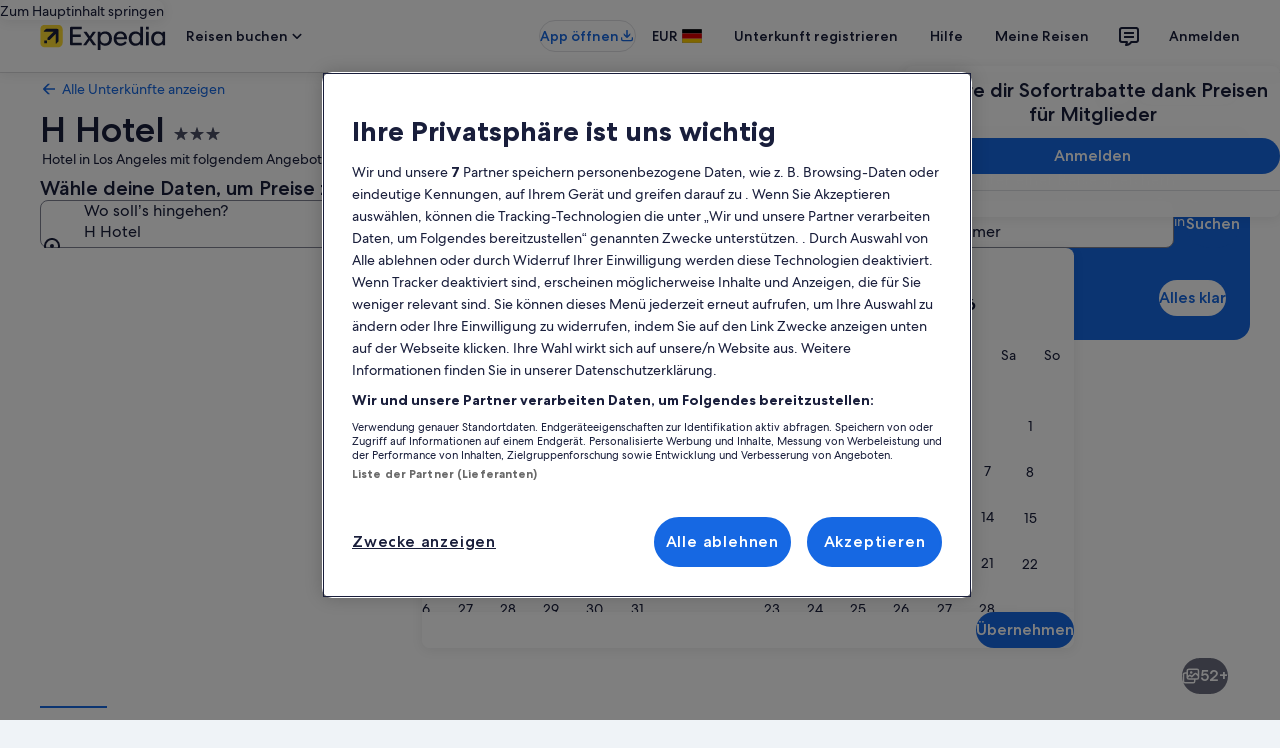

--- FILE ---
content_type: application/javascript
request_url: https://c.travel-assets.com/landing-pwa/shared-ui-retail-shopping-tools-egds-price-calendar.f1e44ef5212a7517764c.js
body_size: 6928
content:
/*@license For license information please refer to shared-ui-retail-shopping-tools-egds-price-calendar.licenses.txt*/
(self.__LOADABLE_LOADED_CHUNKS__=self.__LOADABLE_LOADED_CHUNKS__||[]).push([[4501],{20438:function(e,n,t){t.d(n,{D:function(){return he}});var i=t(96540),a=t(20181),l=t.n(a),r=t(56651),d=t(22913),o=t(22828),s=t(9705),c=t(69633),m=t(59671),u=t(53735),g=t(28667),v=t(72195),k=t(92416),S=t(6057),f=t(96912),h=t(92648),y=t(46414),p=t(85911),N=t(20780),D=t(1023),F=t(59836),E=t(25859),C=t(2507),T=t(26143),x=t(28155),b=t(82715),I=t(39656),G=t(1843);const L=e=>{const n={};return e.filter(e=>{if("FragmentDefinition"!==e.kind)return!0;const t=e.name.value;return!n[t]&&(n[t]=!0,!0)})};var M=e=>{const n=e?"ROUND_TRIP":"ONE_WAY",t=e?"RT":"OW";return{onChangeEndDate:{referrerId:`${n}_FC_onChangeEndDateCB`,linkName:"Returning date Change"},onChangeMonth:{referrerId:`${n}_FC_onChangeMonthCB`,linkName:"Month changed"},onChangeStartDate:{referrerId:`${n}_FC_onChangeStartDateCB`,linkName:"Departing date Change"},onOpen:{referrerId:`${n}_FC_onOpenCB`,linkName:"Open Date Picker"},onSubmit:{referrerId:`${n}_FC_onSubmitCB`,linkName:"Save Dates"},onDoneButton:{referrerId:"FLT.FareCalendar.Done",linkName:"Done Button Clicked"},onDismiss:{referrerId:`${n}_FC_onDismissCB`,linkName:"Close Date Picker"},onChangeFlexStartDate:(e,n)=>{const i=q($(e),$(n));return{referrerId:`FLT.${t}.FareCalendar.DateChange.OB.${i}`,linkName:"Outbound Date Change"}},onChangeFlexEndDate:(e,n)=>{const i=q($(e),$(n));return{referrerId:`FLT.${t}.FareCalendar.DateChange.IB.${i}`,linkName:"Inbound Date Change"}}}},A={PRICE_CALENDAR_QUERY_ERROR:new m.SystemEvent(m.SystemEventLevel.ERROR,"PRICE_CALENDAR_QUERY_ERROR")},P=new Date,V=864e5,R=new Date(Date.now()+28512e6),_=(e,n)=>{var t,i;return"flights"===e?null==(t=null==n?void 0:n.flightsPriceCalendar)?void 0:t.disclaimerMoreInfo:null==(i=null==n?void 0:n.flightsPriceCalendar)?void 0:i.disclaimerMoreInfo},w=(e,n)=>{var t,i;return"flights"===e?null==(t=null==n?void 0:n.flightsPriceCalendar)?void 0:t.disclaimerText:null==(i=null==n?void 0:n.flightsPriceCalendar)?void 0:i.disclaimerText},O=(e,n)=>{var t;if("flights"===e)return null==(t=null==n?void 0:n.flightsPriceCalendar)?void 0:t.calendarPrices},z=(e,n)=>{const t={defaults:{dateText:{textWeight:"bold",textTheme:null,textValue:null,amountValue:null},analytics:{referrerId:"",linkName:""}}},i=O(e,n);return i&&i.forEach(e=>{var n,i;t[`${e.date}`]={dateText:{textWeight:e.theme?"bold":null,textTheme:null!=(i=null==(n=e.theme)?void 0:n.toLowerCase())?i:null,textValue:e.label,amountValue:e.amount},analytics:{referrerId:null==e?void 0:e.selectAnalytics.referrerId,linkName:null==e?void 0:e.selectAnalytics.linkName}}}),t},$=e=>e?new Date(`${e}T00:00:00`):new Date,U=e=>{const n=e.toLocaleDateString("en-US",{year:"numeric",month:"2-digit",day:"2-digit"}).split("/");return`${n[2]}-${n[0]}-${n[1]}`},B=(e,n)=>{const t=new Date(e.getFullYear(),e.getMonth(),e.getDate());return t.setDate(t.getDate()+n),t},q=(e,n)=>{const t=Math.floor((n.getTime()-e.getTime())/V);return t>0?`+${t}`:`${t}`},Q=e=>e.locale?e.locale.replace("_","-"):"en-US",j={P1:1,P2:2,P3:3},Y=({className:e,data:n})=>{const{text:t,style:a}=n;return i.createElement(N.u,{className:e,size:j[a]},t)};Y.fragment={kind:"Document",definitions:[{kind:"FragmentDefinition",name:{kind:"Name",value:"EGDSParagraphFragment"},typeCondition:{kind:"NamedType",name:{kind:"Name",value:"EGDSParagraph"}},directives:[],selectionSet:{kind:"SelectionSet",selections:[{kind:"Field",name:{kind:"Name",value:"text"},arguments:[],directives:[]},{kind:"Field",name:{kind:"Name",value:"style"},arguments:[],directives:[]}]}}],loc:{start:0,end:76,source:{body:"\n  fragment EGDSParagraphFragment on EGDSParagraph {\n    text\n    style\n  }\n",name:"GraphQL request",locationOffset:{line:1,column:1}}}},Y.displayName="CalendarEGDSParagraph";var X={kind:"Document",definitions:[{kind:"FragmentDefinition",name:{kind:"Name",value:"ClientSideAnalyticsFragment"},typeCondition:{kind:"NamedType",name:{kind:"Name",value:"ClientSideAnalytics"}},directives:[],selectionSet:{kind:"SelectionSet",selections:[{kind:"Field",name:{kind:"Name",value:"linkName"},arguments:[],directives:[]},{kind:"Field",name:{kind:"Name",value:"referrerId"},arguments:[],directives:[]}]}}],loc:{start:0,end:97,source:{body:"\n  fragment ClientSideAnalyticsFragment on ClientSideAnalytics {\n    linkName\n    referrerId\n  }\n",name:"GraphQL request",locationOffset:{line:1,column:1}}}},H=({id:e,sheetType:n,isVisible:t,content:a,onClose:l,useCloseButton:r=!0,footer:d})=>{const o=r,[s,c,m]=(0,I.useDialog)(e,void 0,void 0,l),u={type:n,isVisible:t,triggerRef:null,returnFocusOnClose:!0};return"centered"===n&&(u.centeredSheetSize="small"),i.useEffect(()=>{t&&!s?c.openDialog():!t&&s&&c.closeDialog()},[t]),s?i.createElement("div",{"data-test-id":"egds-sheet-wrapper"},i.createElement(C.K,{isVisible:s},i.createElement(m,null,i.createElement(T.t,{...u},i.createElement(x.Y,{padded:!0},a,d),o&&i.createElement(b.t,null,i.createElement(F.q,{onClick:l,type:"button","data-stid":"egds-sheet-close-button"},i.createElement(E.LD,{name:"close",size:E.So.MEDIUM,title:"Close Sheet",id:"sheet-close-button"}))))))):null};H.displayName="EGDSSheetWrapper";var W={EXTRA_SMALL:E.So.EXTRA_SMALL,SMALL:E.So.SMALL,MEDIUM:E.So.MEDIUM,MEDIUM_LARGE:E.So.MEDIUM,LARGE:E.So.LARGE,XLARGE:E.So.XLARGE},K=e=>{const{data:n}=e,{id:t,title:a,description:l,size:r}=n,d=W[null!=r?r:"LARGE"];return i.createElement(E.LD,{id:t,name:t,title:null!=a?a:l,description:l,size:d})};K.displayName="Icon",K.fragment={kind:"Document",definitions:[{kind:"FragmentDefinition",name:{kind:"Name",value:"IconFragment"},typeCondition:{kind:"NamedType",name:{kind:"Name",value:"Icon"}},directives:[],selectionSet:{kind:"SelectionSet",selections:[{kind:"Field",name:{kind:"Name",value:"id"},arguments:[],directives:[]},{kind:"Field",name:{kind:"Name",value:"title"},arguments:[],directives:[]},{kind:"Field",name:{kind:"Name",value:"token"},arguments:[],directives:[]},{kind:"Field",name:{kind:"Name",value:"description"},arguments:[],directives:[]},{kind:"Field",name:{kind:"Name",value:"size"},arguments:[],directives:[]}]}}],loc:{start:0,end:91,source:{body:"\n  fragment IconFragment on Icon {\n    id\n    title\n    token\n    description\n    size\n  }\n",name:"GraphQL request",locationOffset:{line:1,column:1}}}};var J={kind:"Document",definitions:[{kind:"FragmentDefinition",name:{kind:"Name",value:"EGDSSheetTypePerViewSizeFragment"},typeCondition:{kind:"NamedType",name:{kind:"Name",value:"EGDSSheetTypePerViewSize"}},directives:[],selectionSet:{kind:"SelectionSet",selections:[{kind:"Field",name:{kind:"Name",value:"sheetType"},arguments:[],directives:[]},{kind:"Field",name:{kind:"Name",value:"viewSize"},arguments:[],directives:[]}]}}],loc:{start:0,end:106,source:{body:"\n  fragment EGDSSheetTypePerViewSizeFragment on EGDSSheetTypePerViewSize {\n    sheetType\n    viewSize\n  }\n",name:"GraphQL request",locationOffset:{line:1,column:1}}}},Z={kind:"Document",definitions:L([{kind:"FragmentDefinition",name:{kind:"Name",value:"EGDSSheetFragment"},typeCondition:{kind:"NamedType",name:{kind:"Name",value:"EGDSSheet"}},directives:[],selectionSet:{kind:"SelectionSet",selections:[{kind:"Field",name:{kind:"Name",value:"closeAccessibility"},arguments:[],directives:[]},{kind:"Field",name:{kind:"Name",value:"closeAnalytics"},arguments:[],directives:[],selectionSet:{kind:"SelectionSet",selections:[{kind:"FragmentSpread",name:{kind:"Name",value:"ClientSideAnalyticsFragment"},directives:[]}]}},{kind:"Field",name:{kind:"Name",value:"closeText"},arguments:[],directives:[]},{kind:"Field",name:{kind:"Name",value:"sheetTypes"},arguments:[],directives:[],selectionSet:{kind:"SelectionSet",selections:[{kind:"FragmentSpread",name:{kind:"Name",value:"EGDSSheetTypePerViewSizeFragment"},directives:[]}]}},{kind:"Field",name:{kind:"Name",value:"icon"},arguments:[],directives:[],selectionSet:{kind:"SelectionSet",selections:[{kind:"FragmentSpread",name:{kind:"Name",value:"IconFragment"},directives:[]}]}}]}}].concat(J.definitions,X.definitions,K.fragment.definitions)),loc:{start:0,end:264,source:{body:"\n  fragment EGDSSheetFragment on EGDSSheet {\n    closeAccessibility\n    closeAnalytics {\n      ...ClientSideAnalyticsFragment\n    }\n    closeText\n    sheetTypes {\n      ...EGDSSheetTypePerViewSizeFragment\n    }\n    icon {\n      ...IconFragment\n    }\n  }\n\n  \n  \n  \n".concat([J.loc.source.body,X.loc.source.body,K.fragment.loc.source.body].join("\n")),name:"GraphQL request",locationOffset:{line:1,column:1}}}},ee=({id:e,data:n,isVisible:t,content:a,useCloseButton:l,onClose:r,footer:d,showFooterOnSmall:o})=>{const{sheetTypes:s}=n,c=i.useMemo(()=>null==s?void 0:s.reduce((e,n)=>{const{viewSize:t,sheetType:i}=n,a=null==i?void 0:i.toLowerCase(),l=null!=t?t:"";return{...e,[l]:a||"side"}},{}),[s]),m=i.useCallback(n=>{const s=o||"SMALL"!==n;return i.createElement(H,{id:e,sheetType:null==c?void 0:c[n],isVisible:t,content:a,useCloseButton:l||"SMALL"===n,viewSize:n,onClose:r,footer:s?d:void 0})},[o,e,c,t,a,l,r,d]);return i.createElement(k.LM,null,i.createElement(k.zQ,null,m("LARGE")),i.createElement(k.rw,null,m("MEDIUM")),i.createElement(k.NP,null,m("SMALL")))};ee.displayName="EGDSSheet",ee.fragment=Z;var ne={EMPHASIS:"emphasis",LOYALTY:"loyalty",INVERSE:"inverse",NEGATIVE:"negative",POSITIVE:"positive",PRIMARY:"emphasis",SECONDARY:"default"},te={BOLD:"bold",MEDIUM:"medium",REGULAR:"regular"},ie=({data:{text:e,weight:n,theme:t},size:a,inline:l,align:r})=>{const d=t?ne[t]:void 0,o=n?te[n]:void 0;return i.createElement(p.D,{weight:o,size:a,inline:l,theme:d,align:r},e)};ie.fragment={kind:"Document",definitions:[{kind:"FragmentDefinition",name:{kind:"Name",value:"EGDSStylizedTextFragment"},typeCondition:{kind:"NamedType",name:{kind:"Name",value:"EGDSStylizedText"}},directives:[],selectionSet:{kind:"SelectionSet",selections:[{kind:"Field",name:{kind:"Name",value:"size"},arguments:[],directives:[]},{kind:"Field",name:{kind:"Name",value:"text"},arguments:[],directives:[]},{kind:"Field",name:{kind:"Name",value:"theme"},arguments:[],directives:[]},{kind:"Field",name:{kind:"Name",value:"weight"},arguments:[],directives:[]}]}}],loc:{start:0,end:102,source:{body:"\n  fragment EGDSStylizedTextFragment on EGDSStylizedText {\n    size\n    text\n    theme\n    weight\n  }\n",name:"GraphQL request",locationOffset:{line:1,column:1}}}},ie.displayName="EGDSStylizedText";var ae=({data:e,disclaimerMoreInfo:n,isDefaultAlertMessage:t})=>{var a,l,r;const[d,o]=i.useState(!1),s=null==n?void 0:n.icon,c=null==n?void 0:n.triggerAction,m=i.useCallback(()=>{o(!0)},[o]),N=i.useCallback(()=>{o(!1)},[o]),D=null==(l=null==(a=null==n?void 0:n.triggerAction)?void 0:a.messages)?void 0:l.map((e,n)=>"EGDSParagraph"===e.__typename&&i.createElement(Y,{data:e,key:n}));let F=!1;const E=e.map((a,l)=>"string"==typeof a?i.createElement(g.C,{alignSelf:"center",key:`disclaimer-${l}`},i.createElement(p.D,{align:"center",size:100,weight:"regular"},l===e.length-1&&n?i.createElement(k.LM,null,i.createElement(k.NP,null,i.createElement(y.t,{align:"center",size:"small",onClick:m},i.createElement(S.u,{size:h.EGDSButtonSize.SMALL,type:"button"},t?i.createElement(i.Fragment,null,a,s&&i.createElement(K,{data:s})):i.createElement(u.X,{direction:"row",alignContent:"end",justifyContent:"center"},i.createElement("div",null,a,s&&i.createElement(K,{data:s})))))),i.createElement(k.rw,null,i.createElement(y.t,{align:"center",size:"small",onClick:m},i.createElement(S.u,{size:h.EGDSButtonSize.SMALL,type:"button"},a,s&&i.createElement(K,{data:s}))))):a)):"EGDSStylizedText"===(null==a?void 0:a.__typename)?(F=!0,i.createElement(g.C,{alignSelf:"center",key:`alert-disclaimer-${l}`},i.createElement(ie,{data:a,size:200,align:"center"}))):null),C=i.createElement(v.N,{margin:{blockstart:"sixteen"}},i.createElement(f.y,{onClick:N},null==(r=null==c?void 0:c.sheet)?void 0:r.closeText));return i.createElement(u.X,{direction:"row",alignContent:"end",justifyContent:"end"},i.createElement(u.X,{direction:"column",alignContent:"center",justifyContent:"center"},E),(null==c?void 0:c.sheet)&&i.createElement(ee,{id:"price-calendar-full-legal-disclaimer-sheet",content:D,isVisible:d,data:c.sheet,onClose:N,useCloseButton:!1,footer:C,showFooterOnSmall:!1}))},le={padding:{blockend:"three"}},re={padding:{blockend:"four"}},de=({data:e,disclaimerMoreInfo:n,isDefaultAlertMessage:t})=>{if(!e||!e.length)return null;const a=i.createElement("div",null,i.createElement(ae,{data:e,disclaimerMoreInfo:n,isDefaultAlertMessage:t}));return i.createElement(u.X,{justifyContent:"center"},i.createElement(g.C,null,i.createElement(k.LM,null,i.createElement(k.NP,null,i.createElement(v.N,{padding:le.padding},a)),i.createElement(k.zQ,null,i.createElement(v.N,{padding:re.padding},a)))))},oe=({data:e,className:n})=>i.createElement(G.D,{className:n,description:e.description,id:e.id,name:e.id});oe.displayName="Mark",oe.fragment={kind:"Document",definitions:[{kind:"FragmentDefinition",name:{kind:"Name",value:"MarkFragment"},typeCondition:{kind:"NamedType",name:{kind:"Name",value:"Mark"}},directives:[],selectionSet:{kind:"SelectionSet",selections:[{kind:"Field",name:{kind:"Name",value:"description"},arguments:[],directives:[]},{kind:"Field",name:{kind:"Name",value:"id"},arguments:[],directives:[]}]}}],loc:{start:0,end:62,source:{body:"\n  fragment MarkFragment on Mark {\n    description\n    id\n  }\n",name:"GraphQL request",locationOffset:{line:1,column:1}}}};var se={kind:"Document",definitions:L([{kind:"FragmentDefinition",name:{kind:"Name",value:"UIGraphicFragment"},typeCondition:{kind:"NamedType",name:{kind:"Name",value:"UIGraphic"}},directives:[],selectionSet:{kind:"SelectionSet",selections:[{kind:"InlineFragment",typeCondition:{kind:"NamedType",name:{kind:"Name",value:"Icon"}},directives:[],selectionSet:{kind:"SelectionSet",selections:[{kind:"FragmentSpread",name:{kind:"Name",value:"IconFragment"},directives:[]}]}},{kind:"InlineFragment",typeCondition:{kind:"NamedType",name:{kind:"Name",value:"Mark"}},directives:[],selectionSet:{kind:"SelectionSet",selections:[{kind:"FragmentSpread",name:{kind:"Name",value:"MarkFragment"},directives:[]}]}}]}}].concat(K.fragment.definitions,oe.fragment.definitions)),loc:{start:0,end:148,source:{body:"\n  fragment UIGraphicFragment on UIGraphic {\n    ... on Icon {\n      ...IconFragment\n    }\n\n    ... on Mark {\n      ...MarkFragment\n    }\n  }\n  \n  \n".concat([K.fragment.loc.source.body,oe.fragment.loc.source.body].join("\n")),name:"GraphQL request",locationOffset:{line:1,column:1}}}},ce=({data:e,markOptions:n})=>{switch(e.__typename){case"Icon":return i.createElement(K,{data:e});case"Mark":return i.createElement(oe,{data:e,...n});default:return null}};ce.displayName="UIGraphic";var me={kind:"Document",definitions:L([{kind:"FragmentDefinition",name:{kind:"Name",value:"EGDSGraphicTextFragment"},typeCondition:{kind:"NamedType",name:{kind:"Name",value:"EGDSGraphicText"}},directives:[],selectionSet:{kind:"SelectionSet",selections:[{kind:"Field",name:{kind:"Name",value:"accessibility"},arguments:[],directives:[]},{kind:"Field",name:{kind:"Name",value:"text"},arguments:[],directives:[]},{kind:"Field",name:{kind:"Name",value:"graphic"},arguments:[],directives:[],selectionSet:{kind:"SelectionSet",selections:[{kind:"FragmentSpread",name:{kind:"Name",value:"UIGraphicFragment"},directives:[]}]}},{kind:"Field",name:{kind:"Name",value:"trailingGraphics"},arguments:[],directives:[],selectionSet:{kind:"SelectionSet",selections:[{kind:"FragmentSpread",name:{kind:"Name",value:"UIGraphicFragment"},directives:[]}]}}]}}].concat((ce.fragment=se).definitions)),loc:{start:0,end:194,source:{body:"\n  fragment EGDSGraphicTextFragment on EGDSGraphicText {\n    accessibility\n    text\n    graphic {\n      ...UIGraphicFragment\n    }\n    trailingGraphics {\n      ...UIGraphicFragment\n    }\n  }\n  \n".concat([ce.fragment.loc.source.body].join("\n")),name:"GraphQL request",locationOffset:{line:1,column:1}}}},ue=({inline:e,size:n,graphicSpacing:t,data:a})=>{const{accessibility:l,text:r,graphic:d,trailingGraphics:o}=a,s=l&&l.length>0,c=s?i.createElement(i.Fragment,null,i.createElement("span",{"aria-hidden":s},r),i.createElement("span",{className:"is-visually-hidden"},l)):r;return i.createElement(p.D,{inline:e},i.createElement(v.N,{padding:null==t?void 0:t.padding,margin:null==t?void 0:t.margin},i.createElement(ce,{data:d})),i.createElement(v.N,{padding:{inline:"one"}},i.createElement(p.D,{inline:!0,size:n},c)),null==o?void 0:o.map((e,n)=>i.createElement(ce,{data:e,key:`trailing-graphic-${n}`})))};ue.displayName="EGDSGraphicText",ue.fragment=me;var ge={kind:"Document",definitions:L([{kind:"FragmentDefinition",name:{kind:"Name",value:"EGDSMoreInfoTriggerFragment"},typeCondition:{kind:"NamedType",name:{kind:"Name",value:"EGDSMoreInfoTrigger"}},directives:[],selectionSet:{kind:"SelectionSet",selections:[{kind:"Field",name:{kind:"Name",value:"icon"},arguments:[],directives:[],selectionSet:{kind:"SelectionSet",selections:[{kind:"FragmentSpread",name:{kind:"Name",value:"IconFragment"},directives:[]}]}},{kind:"Field",name:{kind:"Name",value:"text"},arguments:[],directives:[]},{kind:"Field",name:{kind:"Name",value:"triggerAction"},arguments:[],directives:[],selectionSet:{kind:"SelectionSet",selections:[{kind:"Field",name:{kind:"Name",value:"accessibility"},arguments:[],directives:[]},{kind:"Field",name:{kind:"Name",value:"analytics"},arguments:[],directives:[],selectionSet:{kind:"SelectionSet",selections:[{kind:"FragmentSpread",name:{kind:"Name",value:"ClientSideAnalyticsFragment"},directives:[]}]}},{kind:"Field",name:{kind:"Name",value:"sheet"},arguments:[],directives:[],selectionSet:{kind:"SelectionSet",selections:[{kind:"FragmentSpread",name:{kind:"Name",value:"EGDSSheetFragment"},directives:[]}]}},{kind:"Field",name:{kind:"Name",value:"text"},arguments:[],directives:[]},{kind:"Field",name:{kind:"Name",value:"messages"},arguments:[],directives:[],selectionSet:{kind:"SelectionSet",selections:[{kind:"FragmentSpread",name:{kind:"Name",value:"EGDSParagraphFragment"},directives:[]}]}}]}},{kind:"Field",name:{kind:"Name",value:"analytics"},arguments:[],directives:[],selectionSet:{kind:"SelectionSet",selections:[{kind:"FragmentSpread",name:{kind:"Name",value:"ClientSideAnalyticsFragment"},directives:[]}]}},{kind:"Field",name:{kind:"Name",value:"accessibility"},arguments:[],directives:[]}]}}].concat(Y.fragment.definitions,ee.fragment.definitions,K.fragment.definitions,X.definitions)),loc:{start:0,end:438,source:{body:"\n  fragment EGDSMoreInfoTriggerFragment on EGDSMoreInfoTrigger {\n    icon {\n      ...IconFragment\n    }\n    text\n    triggerAction {\n      accessibility\n      analytics {\n        ...ClientSideAnalyticsFragment\n      }\n      sheet {\n        ...EGDSSheetFragment\n      }\n      text\n      messages {\n        ...EGDSParagraphFragment\n      }\n    }\n    analytics {\n      ...ClientSideAnalyticsFragment\n    }\n    accessibility\n  }\n\n  \n  \n  \n  \n".concat([Y.fragment.loc.source.body,ee.fragment.loc.source.body,K.fragment.loc.source.body,X.loc.source.body].join("\n")),name:"GraphQL request",locationOffset:{line:1,column:1}}}},ve={kind:"Document",definitions:L([{kind:"OperationDefinition",operation:"query",name:{kind:"Name",value:"FlightsPriceCalendar"},variableDefinitions:[{kind:"VariableDefinition",variable:{kind:"Variable",name:{kind:"Name",value:"context"}},type:{kind:"NonNullType",type:{kind:"NamedType",name:{kind:"Name",value:"ContextInput"}}},directives:[]},{kind:"VariableDefinition",variable:{kind:"Variable",name:{kind:"Name",value:"flightsSearchContext"}},type:{kind:"NonNullType",type:{kind:"NamedType",name:{kind:"Name",value:"FlightsSearchContextInput"}}},directives:[]},{kind:"VariableDefinition",variable:{kind:"Variable",name:{kind:"Name",value:"journeyCriteria"}},type:{kind:"NonNullType",type:{kind:"ListType",type:{kind:"NonNullType",type:{kind:"NamedType",name:{kind:"Name",value:"FlightsJourneyCriteriaInput"}}}}},directives:[]},{kind:"VariableDefinition",variable:{kind:"Variable",name:{kind:"Name",value:"queryState"}},type:{kind:"NamedType",name:{kind:"Name",value:"FlightsQueryState"}},directives:[]},{kind:"VariableDefinition",variable:{kind:"Variable",name:{kind:"Name",value:"searchFilterValuesList"}},type:{kind:"ListType",type:{kind:"NonNullType",type:{kind:"NamedType",name:{kind:"Name",value:"FlightsSearchFilterValuesInput"}}}},directives:[]},{kind:"VariableDefinition",variable:{kind:"Variable",name:{kind:"Name",value:"searchPreferences"}},type:{kind:"NamedType",name:{kind:"Name",value:"FlightsSearchPreferencesInput"}},directives:[]}],directives:[],selectionSet:{kind:"SelectionSet",selections:[{kind:"Field",name:{kind:"Name",value:"flightsPriceCalendar"},arguments:[{kind:"Argument",name:{kind:"Name",value:"context"},value:{kind:"Variable",name:{kind:"Name",value:"context"}}},{kind:"Argument",name:{kind:"Name",value:"flightsSearchContext"},value:{kind:"Variable",name:{kind:"Name",value:"flightsSearchContext"}}},{kind:"Argument",name:{kind:"Name",value:"journeyCriteria"},value:{kind:"Variable",name:{kind:"Name",value:"journeyCriteria"}}},{kind:"Argument",name:{kind:"Name",value:"queryState"},value:{kind:"Variable",name:{kind:"Name",value:"queryState"}}},{kind:"Argument",name:{kind:"Name",value:"searchFilterValuesList"},value:{kind:"Variable",name:{kind:"Name",value:"searchFilterValuesList"}}},{kind:"Argument",name:{kind:"Name",value:"searchPreferences"},value:{kind:"Variable",name:{kind:"Name",value:"searchPreferences"}}}],directives:[],selectionSet:{kind:"SelectionSet",selections:[{kind:"Field",name:{kind:"Name",value:"alertText"},arguments:[],directives:[],selectionSet:{kind:"SelectionSet",selections:[{kind:"FragmentSpread",name:{kind:"Name",value:"EGDSGraphicTextFragment"},directives:[]}]}},{kind:"Field",name:{kind:"Name",value:"disclaimerText"},arguments:[],directives:[]},{kind:"Field",name:{kind:"Name",value:"disclaimerMoreInfo"},arguments:[],directives:[],selectionSet:{kind:"SelectionSet",selections:[{kind:"FragmentSpread",name:{kind:"Name",value:"EGDSMoreInfoTriggerFragment"},directives:[]}]}},{kind:"Field",name:{kind:"Name",value:"coverageAnalytics"},arguments:[],directives:[],selectionSet:{kind:"SelectionSet",selections:[{kind:"Field",name:{kind:"Name",value:"linkName"},arguments:[],directives:[]},{kind:"Field",name:{kind:"Name",value:"referrerId"},arguments:[],directives:[]}]}},{kind:"Field",name:{kind:"Name",value:"calendarPrices"},arguments:[],directives:[],selectionSet:{kind:"SelectionSet",selections:[{kind:"Field",name:{kind:"Name",value:"date"},arguments:[],directives:[]},{kind:"Field",name:{kind:"Name",value:"label"},arguments:[],directives:[]},{kind:"Field",name:{kind:"Name",value:"selectAnalytics"},arguments:[],directives:[],selectionSet:{kind:"SelectionSet",selections:[{kind:"FragmentSpread",name:{kind:"Name",value:"ClientSideAnalyticsFragment"},directives:[]}]}},{kind:"Field",name:{kind:"Name",value:"amount"},arguments:[],directives:[]},{kind:"Field",name:{kind:"Name",value:"theme"},arguments:[],directives:[]},{kind:"Field",name:{kind:"Name",value:"weight"},arguments:[],directives:[]},{kind:"Field",name:{kind:"Name",value:"alertText"},arguments:[],directives:[],selectionSet:{kind:"SelectionSet",selections:[{kind:"FragmentSpread",name:{kind:"Name",value:"EGDSStylizedTextFragment"},directives:[]}]}},{kind:"Field",name:{kind:"Name",value:"disclaimerText"},arguments:[],directives:[]},{kind:"Field",name:{kind:"Name",value:"additionalDisclaimerText"},arguments:[],directives:[]}]}},{kind:"Field",name:{kind:"Name",value:"disablePrice"},arguments:[],directives:[]}]}}]}}].concat(ie.fragment.definitions,ue.fragment.definitions,X.definitions,ge.definitions)),loc:{start:0,end:1172,source:{body:"\n  query FlightsPriceCalendar(\n    $context: ContextInput!\n    $flightsSearchContext: FlightsSearchContextInput!\n    $journeyCriteria: [FlightsJourneyCriteriaInput!]!\n    $queryState: FlightsQueryState\n    $searchFilterValuesList: [FlightsSearchFilterValuesInput!]\n    $searchPreferences: FlightsSearchPreferencesInput\n  ) {\n    flightsPriceCalendar(\n      context: $context\n      flightsSearchContext: $flightsSearchContext\n      journeyCriteria: $journeyCriteria\n      queryState: $queryState\n      searchFilterValuesList: $searchFilterValuesList\n      searchPreferences: $searchPreferences\n    ) {\n      alertText {\n        ...EGDSGraphicTextFragment\n      }\n      disclaimerText\n      disclaimerMoreInfo {\n        ...EGDSMoreInfoTriggerFragment\n      }\n      coverageAnalytics {\n        linkName\n        referrerId\n      }\n      calendarPrices {\n        date\n        label\n        selectAnalytics {\n          ...ClientSideAnalyticsFragment\n        }\n        amount\n        theme\n        weight\n        alertText {\n          ...EGDSStylizedTextFragment\n        }\n        disclaimerText\n        additionalDisclaimerText\n      }\n      disablePrice\n    }\n  }\n\n  \n  \n  \n  \n".concat([ie.fragment.loc.source.body,ue.fragment.loc.source.body,X.loc.source.body,ge.loc.source.body].join("\n")),name:"GraphQL request",locationOffset:{line:1,column:1}}}},ke=e=>{const{context:n}=(0,d.R)();return(0,D._l)(ve,{ssr:!1,fetchPolicy:"cache-first",variables:{context:n,...e}})},Se=(e,n)=>{const t=(()=>{const e=new Date;return new Date(e.getFullYear(),e.getMonth(),e.getDate())})(),i=e<t?t:e;let a;return n&&(a=B(i,14)),{effectiveStartDate:i,effectiveEndDate:a}},fe=(e,n)=>{const[t,a]=i.useState(void 0),[l,r]=i.useState(void 0),[d,o]=i.useState(void 0),[s,c]=i.useState(!1),[u,g]=i.useState(!0),[v,k]=i.useState(!1),S=(e=>{if("flights"===e)return ke})(e),[f,{data:h,error:y}]=S(n),p=((e,n)=>{if("flights"===e)return(e=>{const{journeyCriteria:n,flightsSearchContext:t}=e;return{flightsSearchContext:t,origin:n[0].origin,destination:n[0].destination}})(n)})(e,n),N=(0,m.useLoggerEvents)(A),D=i.useRef(0);i.useEffect(()=>{var n;if(h){const i=((e,n)=>{const{disablePrice:t}=e.flightsPriceCalendar||{};return n&&t})(h,u)||v;if(!i){const i=s?{...z(e,h),...t}:z(e,h),l=((e,n)=>{const t={defaults:{alertText:null,disclaimerText:w(e,n),additionalDisclaimerText:null,disclaimerMoreInfo:_(e,n)}},i=O(e,n);return i&&i.forEach(e=>{t[`${e.date}`]={alertText:null==e?void 0:e.alertText,disclaimerText:null==e?void 0:e.disclaimerText,additionalDisclaimerText:null==e?void 0:e.additionalDisclaimerText,disclaimerMoreInfo:null}}),t})(e,h);a(i),r(l),o(null==(n=h.flightsPriceCalendar)?void 0:n.coverageAnalytics)}u&&(g(!u),k(i))}y&&N.PRICE_CALENDAR_QUERY_ERROR.log({error:y,message:"Price Calendar Query Error"})},[h,e,y,D.current]);return[(t,i=!1,a=!1)=>{if(c(a),v)return;if(!((e,n)=>{if("flights"===e){const{journeyCriteria:e}=n;return!!((null==e?void 0:e.length)&&e[0].origin&&e[0].destination)}})(e,n))return;const{effectiveStartDate:l,effectiveEndDate:r}=Se(t,i),d=(e=>{const{lobName:n,effectiveStartDate:t,effectiveEndDate:i,flightsSearchContext:a,origin:l,destination:r}=e;if("flights"===n){const e=((e,n,t,i)=>{let a=[{departureDate:{day:e.getDate(),month:e.getMonth()+1,year:e.getFullYear()},destination:t,origin:n}];return i&&(a=[{departureDate:{day:e.getDate(),month:e.getMonth()+1,year:e.getFullYear()},destination:t,origin:n},{departureDate:{day:i.getDate(),month:i.getMonth()+1,year:i.getFullYear()},destination:n,origin:t}]),a})(t,l,r,i);return{journeyCriteria:e,flightsSearchContext:a}}})({lobName:e,effectiveStartDate:l,effectiveEndDate:r,...p});f({variables:d}),D.current+=1},t,e=>{((e,n)=>{e.forEach(e=>{n[e]&&n[e]()})})(e,{dayData:()=>a(void 0),isPriceDisabled:()=>k(!1),isFirstQuery:()=>g(!0)})},l,d]},he=({lobName:e,queryInputs:n,priceCalendarPassthroughProps:t})=>{var a;const{submitButtonLabel:m,initialStartDate:u,initialEndDate:g,dateLabel:v,dialogId:k,onOpen:S,onClose:f,onDateChange:h,onDoneButtonClick:y,enableOffset:p,isEnhancedDateSelectorUI:N,dateFormatOptions:D={month:"short",day:"numeric"},dayNameLength:F="narrow"}=t,[E,C,T,x,b]=fe(e,n),[I,G]=i.useState(u),[L,A]=i.useState(g),[V,_]=i.useState(!1),[w,O]=i.useState(!1),[z,q]=i.useState([null==(a=null==x?void 0:x.defaults)?void 0:a.disclaimerText]),j=new Date,Y=(0,o.KY)(),X=((e,n)=>{if("flights"===e)return"ROUND_TRIP"===n.flightsSearchContext.tripType})(e,n),{context:H}=(0,d.R)(),W=i.useRef(null),K=((e,n)=>M(n))(0,X),[J,Z]=i.useState(!1),[ee,ne]=i.useState(!1),te=e=>{e&&Y(e.referrerId,e.linkName)};i.useEffect(()=>{G(u),A(g)},[u,g]),i.useEffect(()=>{var e,n,t,i,a,l,r,d;ne(!1),X&&J&&I&&(null==(e=null==x?void 0:x[I])?void 0:e.additionalDisclaimerText)?q([x[I].additionalDisclaimerText]):X&&!J&&w&&L&&(null==(n=null==x?void 0:x[L])?void 0:n.alertText)&&(null==(t=null==x?void 0:x[L])?void 0:t.disclaimerText)?q([x[L].alertText,x[L].disclaimerText]):!X&&I&&V&&(null==(i=null==x?void 0:x[I])?void 0:i.alertText)&&(null==(a=null==x?void 0:x[I])?void 0:a.disclaimerText)?q([null==(l=null==x?void 0:x[I])?void 0:l.alertText,null==(r=null==x?void 0:x[I])?void 0:r.disclaimerText]):(null==x?void 0:x[I])||X||V?(ne(!0),q([null==(d=null==x?void 0:x.defaults)?void 0:d.disclaimerText])):q(z)},[I,L,X,J,x]),i.useEffect(()=>{J&&E($(I),!0,!1)},[J]);const ie=i.useMemo(()=>{var e;return{data:z,disclaimerMoreInfo:null==(e=null==x?void 0:x.defaults)?void 0:e.disclaimerMoreInfo,isDefaultAlertMessage:ee}},[z]),ae=({month:e,year:n},t)=>{const i=t&&j.getMonth()===e?j.getDate():1;J||E(new Date(n,e,i),!1,!1),te(K.onChangeMonth)};(0,s._H)(c.Jm,c.ht,{onSuccess:()=>{var e;null==(e=W.current)||e.click()}});const le=l()(e=>{(null==C?void 0:C[U(e)])||J&&X||E(e,!1,!0)},1e3),re={locale:Q(H),startDate:I,endDate:X&&L?L:"",inputLabel1:v,dayNameLength:F,handleShape:"circle",dayData:C,onOpen:()=>{null==S||S();const e=$(I);var n;(n=e).getMonth()!==P.getMonth()||n.getFullYear()!==P.getFullYear()?E(new Date(e.getFullYear(),e.getMonth(),1),!1,!1):E(j,!1,!1),te(K.onOpen)},onNextClicked:({month:e,year:n})=>{ae({month:e,year:n},!1)},onPrevClicked:({month:e,year:n})=>{ae({month:e,year:n},!0)},onDateRangeChange:(e,n)=>{var t,i,a,l,r,d,o,s,c,m,u,g,v,k,S;const f=null!=(r=(null==(i=null==(t=null==C?void 0:C[e])?void 0:t.dateText)?void 0:i.amountValue)||(null==(l=null==(a=null==C?void 0:C[e])?void 0:a.dateText)?void 0:l.textValue))?r:void 0;if(n){A(n),O(n!==L);const t=null!=(m=(null==(o=null==(d=null==C?void 0:C[n])?void 0:d.dateText)?void 0:o.amountValue)||(null==(c=null==(s=null==C?void 0:C[n])?void 0:s.dateText)?void 0:c.textValue))?m:void 0;null==h||h(e,n,f,t),te(K.onChangeFlexEndDate(L||"",n)),te(K.onChangeEndDate)}else if(X){E($(e),!0,!1),G(e),_(e!==I);const n=U(B($(e),1));A(n);const t=null!=(S=(null==(g=null==(u=null==C?void 0:C[n])?void 0:u.dateText)?void 0:g.amountValue)||(null==(k=null==(v=null==C?void 0:C[n])?void 0:v.dateText)?void 0:k.textValue))?S:void 0;null==h||h(e,n,f,t),te(K.onChangeFlexStartDate(I,e)),te(K.onChangeStartDate)}else G(e),_(e!==I),A(""),null==h||h(e,"",f),te(K.onChangeFlexStartDate(I,e)),te(K.onChangeStartDate)},onClose:()=>{const e=I?$(I):new Date,n=L?$(L):void 0;null==f||f(e,n),te(K.onSubmit),te(K.onDismiss),(null==b?void 0:b.referrerId)&&(null==b?void 0:b.linkName)&&Y(b.referrerId,b.linkName);const t=L||I;t&&(null==C?void 0:C[t])&&Y(C[t].analytics.referrerId,C[t].analytics.linkName),_(!1),O(!1),T(["dayData","isPriceDisabled","isFirstQuery"])},onSubmit:(e,n)=>{const t=e?$(e):new Date,i=n?$(n):void 0;null==f||f(t,i,!1),te(K.onDoneButton),null==y||y(t,i)},dateFormatOptions:D,alertTemplateData:ie,alertTemplateComponent:de,useSingleTrigger:X,isSingleDateSelection:!X,enableSameDayDateRange:!1,numMonthsToDisplay:2,maxDate:R,submitButtonLabel:m,allowClearDates:!1,dialogId:k,onScrollHandler:le,onSelectionModeChange:e=>{Z(e)},startDateRef:W,showOffset:(null==N?void 0:N.showPopoverOffset)||p,hideFooter:null==N?void 0:N.hideFooterSection,showPlayback:null==N?void 0:N.hideDatesPlayback};return i.createElement("div",{"data-testid":"egds-price-calendar"},i.createElement(r.L,{...re}))};he.displayName="sharedui-EGDSPriceCalendar"}}]);
//# sourceMappingURL=https://bernie-assets.s3.us-west-2.amazonaws.com/landing-pwa/shared-ui-retail-shopping-tools-egds-price-calendar.f1e44ef5212a7517764c.js.map

--- FILE ---
content_type: application/javascript
request_url: https://c.travel-assets.com/landing-pwa/shared-ui-retail-recommendation-module.5fdc515a7709f6f5fdb1.js
body_size: 41831
content:
/*@license For license information please refer to shared-ui-retail-recommendation-module.licenses.txt*/
(self.__LOADABLE_LOADED_CHUNKS__=self.__LOADABLE_LOADED_CHUNKS__||[]).push([[4832],{20415:function(e,n,t){t.d(n,{D0:function(){return we},LQ:function(){return Oe},PG:function(){return sd},Rv:function(){return Pe},Ub:function(){return Re},ai:function(){return Ae},bj:function(){return _e},ps:function(){return xe}});var i=t(96540),a=t(1023),r=t(22913),d=t(93065),l=t(34399),s=t(72195),m=t(62152),o=t(22828),c=t(65113),u=t(33685),g=t(97445),k=t(20780),v=t(85911),S=t(25859),p=t(60992),y=t(87659),N=t(97833),E=t(785),f=t(2021),F=t(66865),D=t(21742),b=t(47848),h=t(98750),T=t(68370),I=t(53735),L=t(28667),C=t(79611),G=t(47715),x=t(92416),A=t(39859),O=t(92760),P=t(45514),_=t(99310),w=t(12193),R=t(16681),M=t(70909),B=t(2507),z=t(39656),U=t(46414),H=t(26143),V=t(28155),q=t(80105),j=t(37137),Q=t(1843),X=t(88460),Y=t(69045),W=t(10421),$=t(60151),K=t(92461),J=t(96912),Z=t(6057),ee=t(15685),ne=t(6237),te=t(93798),ie=t(37100),ae=t(72211),re=t(56715),de=t(40399),le=t(85215),se=t(58994),me=t(6301),oe=t(27158),ce=t(8983),ue=t(23211),ge=t(59273),ke=t(6412),ve=t(59836),Se=t(14280),pe=t(39366),ye=t(10980),Ne=t(28570);const Ee=e=>{const n={};return e.filter(e=>{if("FragmentDefinition"!==e.kind)return!0;const t=e.name.value;return!n[t]&&(n[t]=!0,!0)})};var fe=Object.defineProperty,Fe=Object.defineProperties,De=Object.getOwnPropertyDescriptors,be=Object.getOwnPropertySymbols,he=Object.prototype.hasOwnProperty,Te=Object.prototype.propertyIsEnumerable,Ie=(e,n,t)=>n in e?fe(e,n,{enumerable:!0,configurable:!0,writable:!0,value:t}):e[n]=t,Le=(e,n)=>{for(var t in n||(n={}))he.call(n,t)&&Ie(e,t,n[t]);if(be)for(var t of be(n))Te.call(n,t)&&Ie(e,t,n[t]);return e},Ce=(e,n)=>Fe(e,De(n)),Ge=(e,n)=>{var t={};for(var i in e)he.call(e,i)&&n.indexOf(i)<0&&(t[i]=e[i]);if(null!=e&&be)for(var i of be(e))n.indexOf(i)<0&&Te.call(e,i)&&(t[i]=e[i]);return t},xe=(e=>(e.ABBREVIATED="ABBREVIATED",e.FOUNDATION="FOUNDATION",e.FOUNDATION_DETAILS_LIST="FOUNDATION_DETAILS_LIST",e.LANDING="LANDING",e.LONG_FORM="LONG_FORM",e.LONG_FORM_FEATURED="LONG_FORM_FEATURED",e.SHORT_FORM="SHORT_FORM",e.SMART_LANDING="SMART_LANDING",e.UBER_ABBREVIATED="UBER_ABBREVIATED",e.UBER_ABBREVIATED_PRICE="UBER_ABBREVIATED_PRICE",e.UBER_ABBREVIATED_RATING="UBER_ABBREVIATED_RATING",e))(xe||{}),Ae=(e=>(e.CAROUSEL="CAROUSEL",e.EXPANDO="EXPANDO",e.GRID="GRID",e.LIST="LIST",e))(Ae||{}),Oe=(e=>(e.DESTINATION="DESTINATION",e.PRODUCT="PRODUCT",e))(Oe||{}),Pe=(e=>(e.DATELESS="DATELESS",e.LIVE="LIVE",e.NONE="NONE",e))(Pe||{}),_e=(e=>(e.DESTINATION="DESTINATION",e.DISPLAYED_IMAGE="DISPLAYED_IMAGE",e.ORDER="ORDER",e.PRODUCT="PRODUCT",e.RECENTLY_VIEWED_PRODUCT="RECENTLY_VIEWED_PRODUCT",e.RECENT_SEARCHES="RECENT_SEARCHES",e.USER_LOCATION="USER_LOCATION",e))(_e||{}),we=(e=>(e.ALTERNATIVE="ALTERNATIVE",e.EG_PLACES="EG_PLACES",e.EG_SEARCH_NEAR_PLACE="EG_SEARCH_NEAR_PLACE",e.EG_SEARCH_RECOMMENDED_SELECTION="EG_SEARCH_RECOMMENDED_SELECTION",e.EG_SEARCH_SELECTION="EG_SEARCH_SELECTION",e.EG_SEARCH_SELECTION_SORT_GUEST_RATING="EG_SEARCH_SELECTION_SORT_GUEST_RATING",e.LOOKUP_AND_ASSEMBLE="LOOKUP_AND_ASSEMBLE",e.NEARBY="NEARBY",e.POPULAR="POPULAR",e.SEM_RESULT="SEM_RESULT",e.SIMILAR="SIMILAR",e.SPONSORED="SPONSORED",e.THEMED_POPULAR="THEMED_POPULAR",e.THEMED_REFINEMENT="THEMED_REFINEMENT",e.TOP_BOOKING="TOP_BOOKING",e.TOP_CITIES="TOP_CITIES",e.TRENDING="TRENDING",e))(we||{}),Re=(e=>(e.ACTIVITIES="ACTIVITIES",e.CAR="CAR",e.CRUISES="CRUISES",e.FLIGHT="FLIGHT",e.GROUNDTRANSFERS="GROUNDTRANSFERS",e.LODGING="LODGING",e.PACKAGES="PACKAGES",e.RAILS="RAILS",e.UNCLASSIFIED="UNCLASSIFIED",e))(Re||{}),Me=({data:{text:e,action:n}})=>i.createElement(c.i,null,i.createElement("a",{href:n.resource.value,target:"_blank",rel:"noopener"},e));Me.fragment={kind:"Document",definitions:[{kind:"FragmentDefinition",name:{kind:"Name",value:"FileLinkFragment"},typeCondition:{kind:"NamedType",name:{kind:"Name",value:"EGDSStandardLink"}},directives:[],selectionSet:{kind:"SelectionSet",selections:[{kind:"Field",name:{kind:"Name",value:"text"},arguments:[],directives:[]},{kind:"Field",name:{kind:"Name",value:"action"},arguments:[],directives:[],selectionSet:{kind:"SelectionSet",selections:[{kind:"InlineFragment",typeCondition:{kind:"NamedType",name:{kind:"Name",value:"UILinkAction"}},directives:[],selectionSet:{kind:"SelectionSet",selections:[{kind:"Field",name:{kind:"Name",value:"resource"},arguments:[],directives:[],selectionSet:{kind:"SelectionSet",selections:[{kind:"InlineFragment",typeCondition:{kind:"NamedType",name:{kind:"Name",value:"URI"}},directives:[],selectionSet:{kind:"SelectionSet",selections:[{kind:"Field",name:{kind:"Name",value:"value"},arguments:[],directives:[]}]}}]}}]}}]}}]}}],loc:{start:0,end:201,source:{body:"\n  fragment FileLinkFragment on EGDSStandardLink {\n    text\n    action {\n      ... on UILinkAction {\n        resource {\n          ... on URI {\n            value\n          }\n        }\n      }\n    }\n  }\n",name:"GraphQL request",locationOffset:{line:1,column:1}}}},Me.displayName="FileLink";var Be={H1:"h1",H2:"h2",H3:"h3",H4:"h4",H5:"h5",H6:"h6",H7:"h6",H8:"h6"},ze={H1:2,H2:4,H3:5,H4:6,H5:7,H6:8,H7:8,H8:8},Ue=({data:e,size:n})=>{const t=null!==e.headingType?Be[e.headingType]:void 0,a=(null!=n?n:null==e.headingType)?void 0:ze[e.headingType],r=null!==e.egdsElementId?e.egdsElementId:void 0;return i.createElement(m.M,{tag:t,size:a,id:r},e.text)};Ue.fragment={kind:"Document",definitions:[{kind:"FragmentDefinition",name:{kind:"Name",value:"EGDSHeadingFragment"},typeCondition:{kind:"NamedType",name:{kind:"Name",value:"EGDSHeading"}},directives:[],selectionSet:{kind:"SelectionSet",selections:[{kind:"Field",name:{kind:"Name",value:"headingType"},arguments:[],directives:[]},{kind:"Field",name:{kind:"Name",value:"egdsElementId"},arguments:[],directives:[]},{kind:"Field",name:{kind:"Name",value:"text"},arguments:[],directives:[]}]}}],loc:{start:0,end:96,source:{body:"\n  fragment EGDSHeadingFragment on EGDSHeading {\n    headingType\n    egdsElementId\n    text\n  }\n",name:"GraphQL request",locationOffset:{line:1,column:1}}}},Ue.displayName="TravelContentEGDSHeading";var He={P1:1,P2:2,P3:3},Ve=({data:e})=>i.createElement(k.u,{size:He[e.style]},e.text);Ve.fragment={kind:"Document",definitions:[{kind:"FragmentDefinition",name:{kind:"Name",value:"EGDSParagraphFragment"},typeCondition:{kind:"NamedType",name:{kind:"Name",value:"EGDSParagraph"}},directives:[],selectionSet:{kind:"SelectionSet",selections:[{kind:"Field",name:{kind:"Name",value:"text"},arguments:[],directives:[]},{kind:"Field",name:{kind:"Name",value:"style"},arguments:[],directives:[]}]}}],loc:{start:0,end:76,source:{body:"\n  fragment EGDSParagraphFragment on EGDSParagraph {\n    text\n    style\n  }\n",name:"GraphQL request",locationOffset:{line:1,column:1}}}},Ve.displayName="TravelContentEGDSParagraph";var qe=({data:e,align:n,weight:t,size:a,theme:r="default"})=>i.createElement(v.D,{whiteSpace:"pre-line",inline:!0,align:n,weight:t,size:a,theme:r},e.text);qe.fragment={kind:"Document",definitions:[{kind:"FragmentDefinition",name:{kind:"Name",value:"EGDSPlainTextFragment"},typeCondition:{kind:"NamedType",name:{kind:"Name",value:"EGDSPlainText"}},directives:[],selectionSet:{kind:"SelectionSet",selections:[{kind:"Field",name:{kind:"Name",value:"text"},arguments:[],directives:[]}]}}],loc:{start:0,end:66,source:{body:"\n  fragment EGDSPlainTextFragment on EGDSPlainText {\n    text\n  }\n",name:"GraphQL request",locationOffset:{line:1,column:1}}}},qe.displayName="EGDSPlainText";var je=({data:e,inline:n,linkSize:t,target:a="_self"})=>i.createElement(c.i,{size:t,inline:n},i.createElement("a",{href:e.action.resource.value,target:a,rel:"noopener"},e.text));je.fragment={kind:"Document",definitions:[{kind:"FragmentDefinition",name:{kind:"Name",value:"EGDSInlineLinkFragment"},typeCondition:{kind:"NamedType",name:{kind:"Name",value:"EGDSInlineLink"}},directives:[],selectionSet:{kind:"SelectionSet",selections:[{kind:"Field",name:{kind:"Name",value:"text"},arguments:[],directives:[]},{kind:"Field",name:{kind:"Name",value:"action"},arguments:[],directives:[],selectionSet:{kind:"SelectionSet",selections:[{kind:"Field",name:{kind:"Name",value:"target"},arguments:[],directives:[]},{kind:"Field",name:{kind:"Name",value:"resource"},arguments:[],directives:[],selectionSet:{kind:"SelectionSet",selections:[{kind:"Field",name:{kind:"Name",value:"value"},arguments:[],directives:[]}]}},{kind:"Field",name:{kind:"Name",value:"accessibility"},arguments:[],directives:[]}]}}]}}],loc:{start:0,end:159,source:{body:"\n  fragment EGDSInlineLinkFragment on EGDSInlineLink {\n    text\n    action {\n      target\n      resource {\n        value\n      }\n      accessibility\n    }\n  }\n",name:"GraphQL request",locationOffset:{line:1,column:1}}}},je.displayName="EGDSInlineLink";var Qe={HIGHLIGHT:"mark",LINE_THROUGH:"s",SUBSCRIPT:"sub",SUPERSCRIPT:"sup",UNDERLINE:"u"},Xe=Object.freeze({BOLD:"bold",MEDIUM:"medium",REGULAR:"regular"}),Ye=({data:e,inline:n,size:t,theme:a="default"})=>{const{decorative:r,text:d,weight:l}=e,s=r&&Qe[r],m=s?i.createElement(s,null,d):d;return i.createElement(v.D,{weight:l?Xe[l]:void 0,inline:n,size:t,theme:a},m)};Ye.fragment={kind:"Document",definitions:[{kind:"FragmentDefinition",name:{kind:"Name",value:"EGDSStylizedTextFragment"},typeCondition:{kind:"NamedType",name:{kind:"Name",value:"EGDSStylizedText"}},directives:[],selectionSet:{kind:"SelectionSet",selections:[{kind:"Field",name:{kind:"Name",value:"text"},arguments:[],directives:[]},{kind:"Field",name:{kind:"Name",value:"weight"},arguments:[],directives:[]},{kind:"Field",name:{kind:"Name",value:"decorative"},arguments:[],directives:[]}]}}],loc:{start:0,end:98,source:{body:"\n  fragment EGDSStylizedTextFragment on EGDSStylizedText {\n    text\n    weight\n    decorative\n  }\n",name:"GraphQL request",locationOffset:{line:1,column:1}}}},Ye.displayName="EGDSStylizedText";var We={kind:"Document",definitions:Ee([{kind:"FragmentDefinition",name:{kind:"Name",value:"EGDSSpannableTextContentFragment"},typeCondition:{kind:"NamedType",name:{kind:"Name",value:"EGDSText"}},directives:[],selectionSet:{kind:"SelectionSet",selections:[{kind:"FragmentSpread",name:{kind:"Name",value:"EGDSPlainTextFragment"},directives:[]},{kind:"FragmentSpread",name:{kind:"Name",value:"EGDSStylizedTextFragment"},directives:[]},{kind:"FragmentSpread",name:{kind:"Name",value:"EGDSInlineLinkFragment"},directives:[]}]}}].concat(qe.fragment.definitions,Ye.fragment.definitions,je.fragment.definitions)),loc:{start:0,end:164,source:{body:"\n  fragment EGDSSpannableTextContentFragment on EGDSText {\n    ...EGDSPlainTextFragment\n    ...EGDSStylizedTextFragment\n    ...EGDSInlineLinkFragment\n  }\n\n  \n  \n  \n".concat([qe.fragment.loc.source.body,Ye.fragment.loc.source.body,je.fragment.loc.source.body].join("\n")),name:"GraphQL request",locationOffset:{line:1,column:1}}}},$e=({data:e,align:n,weight:t,linkSize:a,textSize:r,target:d,theme:l})=>{switch(e.__typename){case"EGDSPlainText":return i.createElement(qe,{data:e,weight:t,size:r,align:n,theme:l});case"EGDSStylizedText":return i.createElement(Ye,{data:e,inline:!0,size:r,theme:l});case"EGDSInlineLink":return i.createElement(je,{data:e,inline:!0,linkSize:a,target:d});default:return null}};$e.fragment=We,$e.displayName="EGDSSpannableTextContent";var Ke={kind:"Document",definitions:Ee([{kind:"FragmentDefinition",name:{kind:"Name",value:"EGDSSpannableTextFragment"},typeCondition:{kind:"NamedType",name:{kind:"Name",value:"EGDSSpannableText"}},directives:[],selectionSet:{kind:"SelectionSet",selections:[{kind:"Field",name:{kind:"Name",value:"contents"},arguments:[],directives:[],selectionSet:{kind:"SelectionSet",selections:[{kind:"FragmentSpread",name:{kind:"Name",value:"EGDSSpannableTextContentFragment"},directives:[]}]}}]}}].concat($e.fragment.definitions)),loc:{start:0,end:132,source:{body:"\n  fragment EGDSSpannableTextFragment on EGDSSpannableText {\n    contents {\n      ...EGDSSpannableTextContentFragment\n    }\n  }\n\n  \n".concat([$e.fragment.loc.source.body].join("\n")),name:"GraphQL request",locationOffset:{line:1,column:1}}}},Je=({data:e,weight:n,textSize:t,linkSize:a,target:r,theme:d})=>i.createElement(i.Fragment,null,e.contents.map((e,l)=>i.createElement($e,{data:e,key:l,weight:n,textSize:t,linkSize:a,target:r,theme:d})));Je.fragment=Ke,Je.displayName="EGDSSpannableText";var Ze={kind:"Document",definitions:Ee([{kind:"FragmentDefinition",name:{kind:"Name",value:"EGDSTextFragment"},typeCondition:{kind:"NamedType",name:{kind:"Name",value:"EGDSText"}},directives:[],selectionSet:{kind:"SelectionSet",selections:[{kind:"FragmentSpread",name:{kind:"Name",value:"EGDSHeadingFragment"},directives:[]},{kind:"FragmentSpread",name:{kind:"Name",value:"EGDSParagraphFragment"},directives:[]},{kind:"FragmentSpread",name:{kind:"Name",value:"EGDSPlainTextFragment"},directives:[]},{kind:"FragmentSpread",name:{kind:"Name",value:"EGDSSpannableTextFragment"},directives:[]}]}}].concat(Ve.fragment.definitions,qe.fragment.definitions,Ue.fragment.definitions,Je.fragment.definitions)),loc:{start:0,end:178,source:{body:"\n  fragment EGDSTextFragment on EGDSText {\n    ...EGDSHeadingFragment\n    ...EGDSParagraphFragment\n    ...EGDSPlainTextFragment\n    ...EGDSSpannableTextFragment\n  }\n\n  \n  \n  \n  \n".concat([Ve.fragment.loc.source.body,qe.fragment.loc.source.body,Ue.fragment.loc.source.body,Je.fragment.loc.source.body].join("\n")),name:"GraphQL request",locationOffset:{line:1,column:1}}}},en=({data:e,align:n,weight:t,textSize:a,linkSize:r,target:d})=>{switch(e.__typename){case"EGDSHeading":return i.createElement(Ue,{data:e});case"EGDSParagraph":return i.createElement(Ve,{data:e});case"EGDSPlainText":return i.createElement(qe,{data:e,size:a,align:n});case"EGDSSpannableText":return i.createElement(Je,{data:e,linkSize:r,textSize:a,weight:t,target:d});default:return null}};en.fragment=Ze,en.displayName="TravelContentEGDSText";var nn={kind:"Document",definitions:Ee([{kind:"FragmentDefinition",name:{kind:"Name",value:"LevelListFragment"},typeCondition:{kind:"NamedType",name:{kind:"Name",value:"LevelOneList"}},directives:[],selectionSet:{kind:"SelectionSet",selections:[{kind:"Field",name:{kind:"Name",value:"type"},arguments:[],directives:[]},{kind:"Field",name:{kind:"Name",value:"items"},arguments:[],directives:[],selectionSet:{kind:"SelectionSet",selections:[{kind:"Field",name:{kind:"Name",value:"text"},arguments:[],directives:[],selectionSet:{kind:"SelectionSet",selections:[{kind:"FragmentSpread",name:{kind:"Name",value:"EGDSTextFragment"},directives:[]}]}},{kind:"Field",name:{kind:"Name",value:"children"},arguments:[],directives:[],selectionSet:{kind:"SelectionSet",selections:[{kind:"Field",name:{kind:"Name",value:"type"},arguments:[],directives:[]},{kind:"Field",name:{kind:"Name",value:"items"},arguments:[],directives:[],selectionSet:{kind:"SelectionSet",selections:[{kind:"Field",name:{kind:"Name",value:"text"},arguments:[],directives:[],selectionSet:{kind:"SelectionSet",selections:[{kind:"FragmentSpread",name:{kind:"Name",value:"EGDSTextFragment"},directives:[]}]}},{kind:"Field",name:{kind:"Name",value:"children"},arguments:[],directives:[],selectionSet:{kind:"SelectionSet",selections:[{kind:"Field",name:{kind:"Name",value:"type"},arguments:[],directives:[]},{kind:"Field",name:{kind:"Name",value:"items"},arguments:[],directives:[],selectionSet:{kind:"SelectionSet",selections:[{kind:"Field",name:{kind:"Name",value:"text"},arguments:[],directives:[],selectionSet:{kind:"SelectionSet",selections:[{kind:"FragmentSpread",name:{kind:"Name",value:"EGDSTextFragment"},directives:[]}]}}]}}]}}]}}]}}]}}]}}].concat(en.fragment.definitions)),loc:{start:0,end:413,source:{body:"\n  fragment LevelListFragment on LevelOneList {\n    type\n    items {\n      text {\n        ...EGDSTextFragment\n      }\n      children {\n        type\n        items {\n          text {\n            ...EGDSTextFragment\n          }\n          children {\n            type\n            items {\n              text {\n                ...EGDSTextFragment\n              }\n            }\n          }\n        }\n      }\n    }\n  }\n  \n".concat([en.fragment.loc.source.body].join("\n")),name:"GraphQL request",locationOffset:{line:1,column:1}}}},tn=(e,n,t)=>!e||e&&!e.length?null:i.createElement(u.y,Le({},n),e.map((e,a)=>{var r;return i.createElement(g.x,{key:a},i.createElement(en,{data:e.text,target:t}),(null==(r=e.children)?void 0:r.items)&&tn(e.children.items,n,t))})),an=({data:{items:e,type:n},className:t,size:i,spacing:a,target:r})=>{const d={className:t,size:i,spacing:a,bullet:"NUMBER"===n?"tiered-numbered":"default",type:"NUMBER"===n?"ordered":"unordered",indent:"NUMBER"!==n};return!e||e&&!e.length?null:tn(e,d,r)};an.fragment=nn,an.displayName="LevelList";var rn={kind:"Document",definitions:Ee([{kind:"FragmentDefinition",name:{kind:"Name",value:"EGDSOrderedListFragment"},typeCondition:{kind:"NamedType",name:{kind:"Name",value:"EGDSOrderedList"}},directives:[],selectionSet:{kind:"SelectionSet",selections:[{kind:"Field",name:{kind:"Name",value:"items"},arguments:[],directives:[],selectionSet:{kind:"SelectionSet",selections:[{kind:"FragmentSpread",name:{kind:"Name",value:"EGDSTextFragment"},directives:[]}]}}]}}].concat(en.fragment.definitions)),loc:{start:0,end:109,source:{body:"\n  fragment EGDSOrderedListFragment on EGDSOrderedList {\n    items {\n      ...EGDSTextFragment\n    }\n  }\n\n  \n".concat([en.fragment.loc.source.body].join("\n")),name:"GraphQL request",locationOffset:{line:1,column:1}}}},dn=({data:e,className:n,listProps:t,weight:a,textSize:r,linkSize:d})=>{const{items:l}=e;return!l||l&&!l.length?null:i.createElement(u.y,Ce(Le({},t),{className:n,type:"ordered"}),l.map((e,n)=>i.createElement(g.x,{key:n},i.createElement(en,{data:e,weight:a,textSize:r,linkSize:d}))))};dn.fragment=rn,dn.displayName="EGDSOrderedList";var ln=({data:e})=>{const{icon:n,text:t}=e;return i.createElement(g.x,null,i.createElement(S.LD,{id:n.id,name:n.id,title:n.title||"",description:n.description||""}),t)};ln.fragment={kind:"Document",definitions:[{kind:"FragmentDefinition",name:{kind:"Name",value:"EGDSTextIconListItemFragment"},typeCondition:{kind:"NamedType",name:{kind:"Name",value:"EGDSTextIconListItem"}},directives:[],selectionSet:{kind:"SelectionSet",selections:[{kind:"Field",name:{kind:"Name",value:"icon"},arguments:[],directives:[],selectionSet:{kind:"SelectionSet",selections:[{kind:"Field",name:{kind:"Name",value:"id"},arguments:[],directives:[]},{kind:"Field",name:{kind:"Name",value:"title"},arguments:[],directives:[]},{kind:"Field",name:{kind:"Name",value:"description"},arguments:[],directives:[]}]}},{kind:"Field",name:{kind:"Name",value:"text"},arguments:[],directives:[]}]}}],loc:{start:0,end:136,source:{body:"\n  fragment EGDSTextIconListItemFragment on EGDSTextIconListItem {\n    icon {\n      id\n      title\n      description\n    }\n    text\n  }\n",name:"GraphQL request",locationOffset:{line:1,column:1}}}},ln.displayName="EGDSTextIconListItem";var sn={kind:"Document",definitions:Ee([{kind:"FragmentDefinition",name:{kind:"Name",value:"EGDSTextIconListFragment"},typeCondition:{kind:"NamedType",name:{kind:"Name",value:"EGDSTextIconList"}},directives:[],selectionSet:{kind:"SelectionSet",selections:[{kind:"Field",name:{kind:"Name",value:"listItems"},arguments:[],directives:[],selectionSet:{kind:"SelectionSet",selections:[{kind:"FragmentSpread",name:{kind:"Name",value:"EGDSTextIconListItemFragment"},directives:[]}]}}]}}].concat(ln.fragment.definitions)),loc:{start:0,end:127,source:{body:"\n  fragment EGDSTextIconListFragment on EGDSTextIconList {\n    listItems {\n      ...EGDSTextIconListItemFragment\n    }\n  }\n\n  \n".concat([ln.fragment.loc.source.body].join("\n")),name:"GraphQL request",locationOffset:{line:1,column:1}}}},mn=({data:{listItems:e},className:n,size:t,spacing:a,bullet:r})=>{const d={className:n,size:t,spacing:a,bullet:null!=r?r:"icon-alternate"};return e.length?i.createElement(u.y,Le({},d),e.map((e,n)=>i.createElement(ln,{key:n,data:e}))):null};mn.fragment=sn,mn.displayName="EGDSTextIconList";var on={kind:"Document",definitions:Ee([{kind:"FragmentDefinition",name:{kind:"Name",value:"EGDSUnorderedListFragment"},typeCondition:{kind:"NamedType",name:{kind:"Name",value:"EGDSUnorderedList"}},directives:[],selectionSet:{kind:"SelectionSet",selections:[{kind:"Field",name:{kind:"Name",value:"items"},arguments:[],directives:[],selectionSet:{kind:"SelectionSet",selections:[{kind:"FragmentSpread",name:{kind:"Name",value:"EGDSTextFragment"},directives:[]}]}}]}}].concat(en.fragment.definitions)),loc:{start:0,end:113,source:{body:"\n  fragment EGDSUnorderedListFragment on EGDSUnorderedList {\n    items {\n      ...EGDSTextFragment\n    }\n  }\n\n  \n".concat([en.fragment.loc.source.body].join("\n")),name:"GraphQL request",locationOffset:{line:1,column:1}}}},cn=({data:e,className:n,listProps:t,weight:a,textSize:r,linkSize:d})=>{const{items:l}=e;return!l||l&&!l.length?null:i.createElement(u.y,Ce(Le({},t),{className:n,type:"unordered"}),l.map((e,n)=>i.createElement(g.x,{key:n},i.createElement(en,{data:e,weight:a,textSize:r,linkSize:d}))))};cn.fragment=on,cn.displayName="EGDSUnorderedList";var un={kind:"Document",definitions:Ee([{kind:"FragmentDefinition",name:{kind:"Name",value:"EGDSTextListFragment"},typeCondition:{kind:"NamedType",name:{kind:"Name",value:"EGDSTextList"}},directives:[],selectionSet:{kind:"SelectionSet",selections:[{kind:"FragmentSpread",name:{kind:"Name",value:"EGDSUnorderedListFragment"},directives:[]},{kind:"FragmentSpread",name:{kind:"Name",value:"EGDSOrderedListFragment"},directives:[]},{kind:"FragmentSpread",name:{kind:"Name",value:"EGDSTextIconListFragment"},directives:[]}]}}].concat(cn.fragment.definitions,dn.fragment.definitions,mn.fragment.definitions)),loc:{start:0,end:160,source:{body:"\n  fragment EGDSTextListFragment on EGDSTextList {\n    ...EGDSUnorderedListFragment\n    ...EGDSOrderedListFragment\n    ...EGDSTextIconListFragment\n  }\n  \n  \n  \n".concat([cn.fragment.loc.source.body,dn.fragment.loc.source.body,mn.fragment.loc.source.body].join("\n")),name:"GraphQL request",locationOffset:{line:1,column:1}}}},gn={EGDSOrderedList:dn,EGDSUnorderedList:cn,EGDSTextIconList:mn},kn=({className:e,size:n,spacing:t,type:a,data:r})=>{const d={className:e,size:n,spacing:t,type:a},l=gn[r.__typename];return l?i.createElement(l,Ce(Le({},d),{data:r})):null};kn.fragment=un,kn.displayName="EGDSTextList";var vn={kind:"Document",definitions:Ee([{kind:"FragmentDefinition",name:{kind:"Name",value:"PortableTextWithLinkTableFragment"},typeCondition:{kind:"NamedType",name:{kind:"Name",value:"PortableTextWithLink"}},directives:[],selectionSet:{kind:"SelectionSet",selections:[{kind:"Field",name:{kind:"Name",value:"portableTextContent"},arguments:[],directives:[],selectionSet:{kind:"SelectionSet",selections:[{kind:"FragmentSpread",name:{kind:"Name",value:"EGDSTextFragment"},directives:[]},{kind:"FragmentSpread",name:{kind:"Name",value:"EGDSTextListFragment"},directives:[]}]}}]}}].concat(en.fragment.definitions,kn.fragment.definitions)),loc:{start:0,end:170,source:{body:"\n  fragment PortableTextWithLinkTableFragment on PortableTextWithLink {\n    portableTextContent {\n      ...EGDSTextFragment\n      ...EGDSTextListFragment\n    }\n  }\n  \n  \n".concat([en.fragment.loc.source.body,kn.fragment.loc.source.body].join("\n")),name:"GraphQL request",locationOffset:{line:1,column:1}}}},Sn=({data:{portableTextContent:e},weight:n})=>i.createElement(i.Fragment,null,e.map((e,t)=>Nn(e,{weight:n,spacing:!1,textSize:300,key:`PortableTextHTMLTableSection-CellItem-${t}`})));Sn.fragment=vn,Sn.displayName="PortableTextWithLinkTable";var pn={kind:"Document",definitions:Ee([{kind:"FragmentDefinition",name:{kind:"Name",value:"TableSectionFragment"},typeCondition:{kind:"NamedType",name:{kind:"Name",value:"PortableTextHTMLTableSection"}},directives:[],selectionSet:{kind:"SelectionSet",selections:[{kind:"Field",name:{kind:"Name",value:"rows"},arguments:[],directives:[],selectionSet:{kind:"SelectionSet",selections:[{kind:"InlineFragment",typeCondition:{kind:"NamedType",name:{kind:"Name",value:"SectionRow"}},directives:[],selectionSet:{kind:"SelectionSet",selections:[{kind:"Field",name:{kind:"Name",value:"rowContent"},arguments:[],directives:[],selectionSet:{kind:"SelectionSet",selections:[{kind:"FragmentSpread",name:{kind:"Name",value:"PortableTextWithLinkTableFragment"},directives:[]}]}}]}}]}}]}}].concat(Sn.fragment.definitions)),loc:{start:0,end:203,source:{body:"\n  fragment TableSectionFragment on PortableTextHTMLTableSection {\n    rows {\n      ... on SectionRow {\n        rowContent {\n          ...PortableTextWithLinkTableFragment\n        }\n      }\n    }\n  }\n  \n".concat([Sn.fragment.loc.source.body].join("\n")),name:"GraphQL request",locationOffset:{line:1,column:1}}}},yn=({data:{rows:e}})=>{var n,t,a;return i.createElement(s.N,{margin:{blockstart:"six"}},i.createElement(p.yg,null,i.createElement(y.c,null,i.createElement(N.k,null,null==(t=null==(n=null==e?void 0:e[0])?void 0:n.rowContent)?void 0:t.map((e,n)=>i.createElement(E.U,{key:n,border:f.gk.horizontal,align:{horizontal:"leading",vertical:"top"}},e&&i.createElement(Sn,{data:e,weight:"bold"}))))),i.createElement(F.u,null,null==(a=null==e?void 0:e.slice(1))?void 0:a.map((e,n)=>{var t;return i.createElement(N.k,{key:n},null==(t=null==e?void 0:e.rowContent)?void 0:t.map((e,n)=>i.createElement(E.U,{key:n,border:f.gk.horizontal,align:{vertical:"top"}},e&&i.createElement(Sn,{data:e,weight:"regular"}))))}))))};yn.fragment=pn,yn.displayName="TableSectionFragment";var Nn=(e,{textSize:n,spacing:t,weight:a,key:r})=>{const d="large",l="_self";let m,o;switch(e.__typename){case"EGDSPlainText":o=i.createElement(qe,{data:e,size:n,weight:a,key:r});break;case"EGDSHeading":o=i.createElement(Ue,{data:e}),m="four";break;case"EGDSSpannableText":o=i.createElement("div",null,i.createElement(Je,{data:e,linkSize:d,textSize:n,target:l,weight:a,key:r}));break;case"EGDSOrderedList":o=i.createElement(dn,{data:e,linkSize:d,textSize:n,key:r});break;case"EGDSUnorderedList":o=i.createElement(cn,{data:e,linkSize:d,textSize:n,key:r});break;case"LevelOneList":o=i.createElement(an,{data:e,target:l,key:r});break;case"EGDSInlineLink":o=i.createElement(je,{data:e,linkSize:d,target:l,key:r});break;case"EGDSStylizedText":o=i.createElement(Ye,{data:e,size:n,key:r});break;case"PortableTextHTMLTableSection":o=i.createElement(yn,{data:e});break;default:o=null}return t&&o?i.createElement(s.N,{margin:{blockstart:m||"three"}},i.createElement("div",null,o)):o},En={kind:"Document",definitions:Ee([{kind:"FragmentDefinition",name:{kind:"Name",value:"PortableTextContentFragment"},typeCondition:{kind:"NamedType",name:{kind:"Name",value:"portableTextContent"}},directives:[],selectionSet:{kind:"SelectionSet",selections:[{kind:"FragmentSpread",name:{kind:"Name",value:"EGDSPlainTextFragment"},directives:[]},{kind:"FragmentSpread",name:{kind:"Name",value:"EGDSHeadingFragment"},directives:[]},{kind:"FragmentSpread",name:{kind:"Name",value:"EGDSSpannableTextFragment"},directives:[]},{kind:"FragmentSpread",name:{kind:"Name",value:"TableSectionFragment"},directives:[]},{kind:"FragmentSpread",name:{kind:"Name",value:"EGDSInlineLinkFragment"},directives:[]},{kind:"FragmentSpread",name:{kind:"Name",value:"EGDSStylizedTextFragment"},directives:[]},{kind:"FragmentSpread",name:{kind:"Name",value:"LevelListFragment"},directives:[]}]}}].concat(qe.fragment.definitions,Ue.fragment.definitions,Je.fragment.definitions,yn.fragment.definitions,je.fragment.definitions,Ye.fragment.definitions,an.fragment.definitions)),loc:{start:0,end:295,source:{body:"\n  fragment PortableTextContentFragment on portableTextContent {\n    ...EGDSPlainTextFragment\n    ...EGDSHeadingFragment\n    ...EGDSSpannableTextFragment\n    ...TableSectionFragment\n    ...EGDSInlineLinkFragment\n    ...EGDSStylizedTextFragment\n    ...LevelListFragment\n  }\n\n  \n  \n  \n  \n  \n  \n  \n".concat([qe.fragment.loc.source.body,Ue.fragment.loc.source.body,Je.fragment.loc.source.body,yn.fragment.loc.source.body,je.fragment.loc.source.body,Ye.fragment.loc.source.body,an.fragment.loc.source.body].join("\n")),name:"GraphQL request",locationOffset:{line:1,column:1}}}},fn=({data:e})=>Nn(e,{textSize:400,spacing:!0});fn.fragment=En,fn.displayName="PortableTextContent";var Fn={kind:"Document",definitions:Ee([{kind:"FragmentDefinition",name:{kind:"Name",value:"LegalDocumentFragment"},typeCondition:{kind:"NamedType",name:{kind:"Name",value:"PortableTextWithLink"}},directives:[],selectionSet:{kind:"SelectionSet",selections:[{kind:"Field",name:{kind:"Name",value:"fileLink"},arguments:[],directives:[],selectionSet:{kind:"SelectionSet",selections:[{kind:"FragmentSpread",name:{kind:"Name",value:"FileLinkFragment"},directives:[]}]}},{kind:"Field",name:{kind:"Name",value:"portableTextContent"},arguments:[],directives:[],selectionSet:{kind:"SelectionSet",selections:[{kind:"FragmentSpread",name:{kind:"Name",value:"PortableTextContentFragment"},directives:[]}]}}]}}].concat(Me.fragment.definitions,fn.fragment.definitions)),loc:{start:0,end:187,source:{body:"\n  fragment LegalDocumentFragment on PortableTextWithLink {\n    fileLink {\n      ...FileLinkFragment\n    }\n    portableTextContent {\n      ...PortableTextContentFragment\n    }\n  }\n\n  \n  \n".concat([Me.fragment.loc.source.body,fn.fragment.loc.source.body].join("\n")),name:"GraphQL request",locationOffset:{line:1,column:1}}}},Dn=({data:e,style:n})=>{const{fileLink:t,portableTextContent:a}=e;return i.createElement(i.Fragment,null,"no-file"!==n&&t&&i.createElement(Me,{data:t}),a.map((e,n)=>i.createElement(fn,{data:e,key:n})))};Dn.fragment=Fn,Dn.displayName="LegalDocument";var bn={kind:"Document",definitions:Ee([{kind:"OperationDefinition",operation:"query",name:{kind:"Name",value:"LegalContentQuery"},variableDefinitions:[{kind:"VariableDefinition",variable:{kind:"Variable",name:{kind:"Name",value:"context"}},type:{kind:"NonNullType",type:{kind:"NamedType",name:{kind:"Name",value:"ContextInput"}}},directives:[]},{kind:"VariableDefinition",variable:{kind:"Variable",name:{kind:"Name",value:"uriContext"}},type:{kind:"NamedType",name:{kind:"Name",value:"UriContextInput"}},directives:[]},{kind:"VariableDefinition",variable:{kind:"Variable",name:{kind:"Name",value:"contentTopic"}},type:{kind:"NonNullType",type:{kind:"NamedType",name:{kind:"Name",value:"String"}}},directives:[]},{kind:"VariableDefinition",variable:{kind:"Variable",name:{kind:"Name",value:"preview"}},type:{kind:"NamedType",name:{kind:"Name",value:"Boolean"}},directives:[]},{kind:"VariableDefinition",variable:{kind:"Variable",name:{kind:"Name",value:"requestDate"}},type:{kind:"NamedType",name:{kind:"Name",value:"String"}},directives:[]},{kind:"VariableDefinition",variable:{kind:"Variable",name:{kind:"Name",value:"egPlatformURL"}},type:{kind:"NamedType",name:{kind:"Name",value:"String"}},directives:[]}],directives:[],selectionSet:{kind:"SelectionSet",selections:[{kind:"Field",name:{kind:"Name",value:"travelExperienceManagerContent"},arguments:[{kind:"Argument",name:{kind:"Name",value:"context"},value:{kind:"Variable",name:{kind:"Name",value:"context"}}},{kind:"Argument",name:{kind:"Name",value:"uriContext"},value:{kind:"Variable",name:{kind:"Name",value:"uriContext"}}},{kind:"Argument",name:{kind:"Name",value:"contentTopic"},value:{kind:"Variable",name:{kind:"Name",value:"contentTopic"}}},{kind:"Argument",name:{kind:"Name",value:"preview"},value:{kind:"Variable",name:{kind:"Name",value:"preview"}}},{kind:"Argument",name:{kind:"Name",value:"requestDate"},value:{kind:"Variable",name:{kind:"Name",value:"requestDate"}}},{kind:"Argument",name:{kind:"Name",value:"egPlatformURL"},value:{kind:"Variable",name:{kind:"Name",value:"egPlatformURL"}}}],directives:[],selectionSet:{kind:"SelectionSet",selections:[{kind:"Field",name:{kind:"Name",value:"portableTextDocumentWithLink"},arguments:[],directives:[],selectionSet:{kind:"SelectionSet",selections:[{kind:"FragmentSpread",name:{kind:"Name",value:"LegalDocumentFragment"},directives:[]}]}}]}}]}}].concat(Dn.fragment.definitions)),loc:{start:0,end:512,source:{body:"\n  query LegalContentQuery(\n    $context: ContextInput!\n    $uriContext: UriContextInput\n    $contentTopic: String!\n    $preview: Boolean\n    $requestDate: String\n    $egPlatformURL: String\n  ) {\n    travelExperienceManagerContent(\n      context: $context\n      uriContext: $uriContext\n      contentTopic: $contentTopic\n      preview: $preview\n      requestDate: $requestDate\n      egPlatformURL: $egPlatformURL\n    ) {\n      portableTextDocumentWithLink {\n        ...LegalDocumentFragment\n      }\n    }\n  }\n\n  \n".concat([Dn.fragment.loc.source.body].join("\n")),name:"GraphQL request",locationOffset:{line:1,column:1}}}},hn=e=>{const{inputs:n,skipSsr:t,style:d="default",loadingContent:l,onError:s}=e,{context:m}=(0,r.R)(),o=Ce(Le({},n),{context:m}),{data:c,error:u,loading:g}=(0,a.IT)(bn,{context:{shouldLogPerformance:!0},variables:o,ssr:!t});return g&&!c?l?i.createElement(i.Fragment,null,l):null:!u&&c&&c.travelExperienceManagerContent.portableTextDocumentWithLink?i.createElement(Dn,{data:c.travelExperienceManagerContent.portableTextDocumentWithLink,style:d}):(null==s||s(),null)};function Tn(e,n){n(e.referrerId,e.linkName,void 0,In(e.uisPrimeMessages))}function In(e,n){return null==e?void 0:e.map(e=>({messageContent:JSON.parse(e.messageContent),schemaName:e.schemaName})).concat(n||[])}hn.displayName="sharedui-LegalContent";var Ln={kind:"Document",definitions:[{kind:"FragmentDefinition",name:{kind:"Name",value:"ClientSideAnalyticsFragment"},typeCondition:{kind:"NamedType",name:{kind:"Name",value:"ClientSideAnalytics"}},directives:[],selectionSet:{kind:"SelectionSet",selections:[{kind:"Field",name:{kind:"Name",value:"referrerId"},arguments:[],directives:[]},{kind:"Field",name:{kind:"Name",value:"linkName"},arguments:[],directives:[]},{kind:"Field",name:{kind:"Name",value:"urls"},arguments:[],directives:[]},{kind:"Field",name:{kind:"Name",value:"uisPrimeMessages"},arguments:[],directives:[],selectionSet:{kind:"SelectionSet",selections:[{kind:"Field",name:{kind:"Name",value:"schemaName"},arguments:[],directives:[]},{kind:"Field",name:{kind:"Name",value:"messageContent"},arguments:[],directives:[]}]}}]}}],loc:{start:0,end:173,source:{body:"\n  fragment ClientSideAnalyticsFragment on ClientSideAnalytics {\n    referrerId\n    linkName\n    urls\n    uisPrimeMessages {\n      schemaName\n      messageContent\n    }\n  }\n",name:"GraphQL request",locationOffset:{line:1,column:1}}}},Cn=({data:e,children:n,peek:t,itemsVisible:a,enableTracking:r=!1,itemViewedCallback:d=null,onIndexChange:l=null,itemsMaxHeight:s=!1,pagingInset:m=!1,pagingOverlay:c=!1,pagingPersistent:u=!0,loop:g=!1,navigationIconId:k,className:v,hideNav:S=!1})=>{var p,y;const{nextButton:N,previousButton:E}=e,f=i.useRef(null),F=(0,o.KY)(),b=i.useRef(0),h=i.useRef(!0),T=(0,x.eg)({viewSizes:x.pf}),{ref:I,inView:L}=(0,D.Wx)({triggerOnce:!0,threshold:.9}),C=i.useMemo(()=>{var e;switch(T){case x.pf.SMALL:return a.sm;case x.pf.MEDIUM:return a.md;case x.pf.LARGE:return a.lg;default:return null!=(e=a.xl)?e:4}},[T,a]),A=i.useCallback(e=>{var n,t,i;const a=e>=b.current?N:E;if((null==(n=null==a?void 0:a.analytics)?void 0:n.referrerId)&&r&&!h.current){const e=In(null!=(t=a.analytics.uisPrimeMessages)?t:[]);F(a.analytics.referrerId,null!=(i=a.analytics.linkName)?i:"",void 0,e)}L&&(null==l||l(e)),b.current=e},[N,E,b,F,C,r,L]);return i.useEffect(()=>{L&&(null==l||l(b.current),h.current=!1)},[L,b.current]),i.createElement(G._N,{buttonText:{nextButton:null!=(p=null==N?void 0:N.accessibility)?p:"",prevButton:null!=(y=null==E?void 0:E.accessibility)?y:""},navigationIconId:k,itemsVisible:a,pageBy:1,pagingPersistent:u,peek:t,itemViewedCallback:d,itemsMaxHeight:s,pagingInset:m,pagingOverlay:c,className:v,loop:g,carouselRef:f,onIndexChange:A,domRef:I,hideNav:S},n)};Cn.fragment={kind:"Document",definitions:[{kind:"FragmentDefinition",name:{kind:"Name",value:"EGDSCarouselFragment"},typeCondition:{kind:"NamedType",name:{kind:"Name",value:"EGDSCarousel"}},directives:[],selectionSet:{kind:"SelectionSet",selections:[{kind:"Field",name:{kind:"Name",value:"nextButton"},arguments:[],directives:[],selectionSet:{kind:"SelectionSet",selections:[{kind:"Field",name:{kind:"Name",value:"accessibility"},arguments:[],directives:[]},{kind:"Field",name:{kind:"Name",value:"analytics"},arguments:[],directives:[],selectionSet:{kind:"SelectionSet",selections:[{kind:"Field",name:{kind:"Name",value:"referrerId"},arguments:[],directives:[]},{kind:"Field",name:{kind:"Name",value:"linkName"},arguments:[],directives:[]},{kind:"Field",name:{kind:"Name",value:"uisPrimeMessages"},arguments:[],directives:[],selectionSet:{kind:"SelectionSet",selections:[{kind:"Field",name:{kind:"Name",value:"schemaName"},arguments:[],directives:[]},{kind:"Field",name:{kind:"Name",value:"messageContent"},arguments:[],directives:[]}]}}]}}]}},{kind:"Field",name:{kind:"Name",value:"previousButton"},arguments:[],directives:[],selectionSet:{kind:"SelectionSet",selections:[{kind:"Field",name:{kind:"Name",value:"accessibility"},arguments:[],directives:[]},{kind:"Field",name:{kind:"Name",value:"analytics"},arguments:[],directives:[],selectionSet:{kind:"SelectionSet",selections:[{kind:"Field",name:{kind:"Name",value:"referrerId"},arguments:[],directives:[]},{kind:"Field",name:{kind:"Name",value:"linkName"},arguments:[],directives:[]},{kind:"Field",name:{kind:"Name",value:"uisPrimeMessages"},arguments:[],directives:[],selectionSet:{kind:"SelectionSet",selections:[{kind:"Field",name:{kind:"Name",value:"schemaName"},arguments:[],directives:[]},{kind:"Field",name:{kind:"Name",value:"messageContent"},arguments:[],directives:[]}]}}]}}]}}]}}],loc:{start:0,end:435,source:{body:"\n  fragment EGDSCarouselFragment on EGDSCarousel {\n    nextButton {\n      accessibility\n      analytics {\n        referrerId\n        linkName\n        uisPrimeMessages {\n          schemaName\n          messageContent\n        }\n      }\n    }\n    previousButton {\n      accessibility\n      analytics {\n        referrerId\n        linkName\n        uisPrimeMessages {\n          schemaName\n          messageContent\n        }\n      }\n    }\n  }\n",name:"GraphQL request",locationOffset:{line:1,column:1}}}},Cn.displayName="RecommendationsEGDSCarousel";var Gn={ONE_ONE:T.l.R1_1,FOUR_ONE:T.l.R4_1,FOUR_THREE:T.l.R4_3,SIXTEEN_NINE:T.l.R16_9,THREE_TWO:T.l.R3_2,THREE_FOUR:T.l.R3_4,TWENTY_ONE_NINE:T.l.R21_9},xn=({figureProps:e,data:n,lazyLoad:t="off",link:a={},enableImgLoadingState:r,enableHighFetchPriority:d})=>{const{roundcorner:l,ratio:s=T.l.R21_9,imageFit:m}=null!=e?e:{},{resource:c,target:u,analytics:g,accessibility:k}=a||{},v=(0,o.KY)(),S=i.useRef(null),p=n.aspectRatio?Gn[n.aspectRatio]:s,y=i.useCallback(()=>{(null==g?void 0:g.referrerId)&&(null==g?void 0:g.linkName)&&Tn(g,v),(null==c?void 0:c.value)&&window.open(c.value,"EXTERNAL"===u?"_blank":"_self","noopener")},[g,v,null==c?void 0:c.value,u]),N=i.useCallback(()=>{r&&S.current&&(S.current.style.opacity="1")},[]);var E;return r&&S.current&&(E=n.url,!sessionStorage.getItem(E)&&(sessionStorage.setItem(E,(!0).toString()),1))&&(S.current.style.opacity="0"),(null==c?void 0:c.value)?i.createElement(T.M,{ratio:p,onClickCapture:y,roundcorner:l,imageFit:m,className:"uitk-image-placeholder uitk-image-placeholder-image"},k&&i.createElement("span",{className:"is-visually-hidden"},k),i.createElement(P.F,{imgRef:S,src:n.url,alt:n.description,placeholderImage:!0,additionalProps:{onLoad:N,decoding:"async"},lazyLoading:t})):i.createElement(T.M,{ratio:p,roundcorner:l,imageFit:m},i.createElement(P.F,{src:n.url,imgRef:S,alt:n.description,placeholderImage:!0,lazyLoading:t,additionalProps:{onLoad:N,decoding:"async",fetchpriority:d?"high":void 0}}))};xn.fragment={kind:"Document",definitions:[{kind:"FragmentDefinition",name:{kind:"Name",value:"EGDSImageFragment"},typeCondition:{kind:"NamedType",name:{kind:"Name",value:"Image"}},directives:[],selectionSet:{kind:"SelectionSet",selections:[{kind:"Field",name:{kind:"Name",value:"aspectRatio"},arguments:[],directives:[]},{kind:"Field",name:{kind:"Name",value:"description"},arguments:[],directives:[]},{kind:"Field",name:{kind:"Name",value:"url"},arguments:[],directives:[]}]}}],loc:{start:0,end:85,source:{body:"\n  fragment EGDSImageFragment on Image {\n    aspectRatio\n    description\n    url\n  }\n",name:"GraphQL request",locationOffset:{line:1,column:1}}}},xn.displayName="RecommendationsEGDSImage";var An={EXTRA_SMALL:S.So.EXTRA_SMALL,SMALL:S.So.SMALL,MEDIUM:S.So.MEDIUM,MEDIUM_LARGE:S.So.MEDIUM,LARGE:S.So.LARGE,XLARGE:S.So.XLARGE},On=({data:e})=>{var n,t;const{content:a,showContent:r,closeContent:d}=e,l=i.useMemo(()=>Math.random().toString(36).substr(2,5),[]),[s,m,o]=(0,z.useDialog)(`discovery-image-attribution-info-${l}`),c=i.useCallback(()=>{m.openDialog()},[m]),{id:u="info_outline",description:g="",size:k}=(null==r?void 0:r.icon)||{};return i.createElement(i.Fragment,null,i.createElement(_.M,{onClick:c,"aria-label":null!=(n=null==r?void 0:r.accessibility)?n:""},i.createElement(S.LD,{id:u,name:u,title:g,size:An[null!=k?k:S.So.SMALL]})),i.createElement(B.K,{isVisible:s},i.createElement(o,null,i.createElement(w.Q,{dialogShow:s,returnFocusOnClose:!0},i.createElement(R.h,{key:"dialog"},i.createElement(v.D,{theme:"emphasis"},a.text)),i.createElement(M.l,{key:"footer","aria-label":(null==d?void 0:d.accessibility)||"",buttonOne:{onClick:m.closeDialog,text:null!=(t=null==d?void 0:d.primary)?t:"",type:"tertiary"}})))))};On.fragment={kind:"Document",definitions:[{kind:"FragmentDefinition",name:{kind:"Name",value:"DiscoveryAttributionFragment"},typeCondition:{kind:"NamedType",name:{kind:"Name",value:"DiscoveryAttribution"}},directives:[],selectionSet:{kind:"SelectionSet",selections:[{kind:"Field",name:{kind:"Name",value:"content"},arguments:[],directives:[],selectionSet:{kind:"SelectionSet",selections:[{kind:"Field",name:{kind:"Name",value:"text"},arguments:[],directives:[]},{kind:"Field",name:{kind:"Name",value:"inlineContent"},arguments:[],directives:[],selectionSet:{kind:"SelectionSet",selections:[{kind:"InlineFragment",typeCondition:{kind:"NamedType",name:{kind:"Name",value:"EGDSText"}},directives:[],selectionSet:{kind:"SelectionSet",selections:[{kind:"Field",name:{kind:"Name",value:"text"},arguments:[],directives:[]}]}}]}}]}},{kind:"Field",name:{kind:"Name",value:"showContent"},arguments:[],directives:[],selectionSet:{kind:"SelectionSet",selections:[{kind:"Field",name:{kind:"Name",value:"accessibility"},arguments:[],directives:[]},{kind:"Field",name:{kind:"Name",value:"icon"},arguments:[],directives:[],selectionSet:{kind:"SelectionSet",selections:[{kind:"Field",name:{kind:"Name",value:"id"},arguments:[],directives:[]},{kind:"Field",name:{kind:"Name",value:"description"},arguments:[],directives:[]},{kind:"Field",name:{kind:"Name",value:"size"},arguments:[],directives:[]}]}}]}},{kind:"Field",name:{kind:"Name",value:"closeContent"},arguments:[],directives:[],selectionSet:{kind:"SelectionSet",selections:[{kind:"Field",name:{kind:"Name",value:"accessibility"},arguments:[],directives:[]},{kind:"Field",name:{kind:"Name",value:"primary"},arguments:[],directives:[]}]}}]}}],loc:{start:0,end:351,source:{body:"\n  fragment DiscoveryAttributionFragment on DiscoveryAttribution {\n    content {\n      text\n      inlineContent {\n        ... on EGDSText {\n          text\n        }\n      }\n    }\n    showContent {\n      accessibility\n      icon {\n        id\n        description\n        size\n      }\n    }\n    closeContent {\n      accessibility\n      primary\n    }\n  }\n",name:"GraphQL request",locationOffset:{line:1,column:1}}}},On.displayName="DiscoveryAttribution";var Pn={kind:"Document",definitions:Ee([{kind:"FragmentDefinition",name:{kind:"Name",value:"DiscoveryMediaItemFragment"},typeCondition:{kind:"NamedType",name:{kind:"Name",value:"DiscoveryMediaItem"}},directives:[],selectionSet:{kind:"SelectionSet",selections:[{kind:"Field",name:{kind:"Name",value:"media"},arguments:[],directives:[],selectionSet:{kind:"SelectionSet",selections:[{kind:"FragmentSpread",name:{kind:"Name",value:"EGDSImageFragment"},directives:[]}]}},{kind:"Field",name:{kind:"Name",value:"attribution"},arguments:[],directives:[],selectionSet:{kind:"SelectionSet",selections:[{kind:"FragmentSpread",name:{kind:"Name",value:"DiscoveryAttributionFragment"},directives:[]}]}},{kind:"Field",name:{kind:"Name",value:"impression"},arguments:[],directives:[],selectionSet:{kind:"SelectionSet",selections:[{kind:"FragmentSpread",name:{kind:"Name",value:"ClientSideAnalyticsFragment"},directives:[]}]}}]}}].concat(xn.fragment.definitions,On.fragment.definitions,Ln.definitions)),loc:{start:0,end:244,source:{body:"\n  fragment DiscoveryMediaItemFragment on DiscoveryMediaItem {\n    media {\n      ...EGDSImageFragment\n    }\n    attribution {\n      ...DiscoveryAttributionFragment\n    }\n    impression {\n      ...ClientSideAnalyticsFragment\n    }\n  }\n\n  \n  \n  \n".concat([xn.fragment.loc.source.body,On.fragment.loc.source.body,Ln.loc.source.body].join("\n")),name:"GraphQL request",locationOffset:{line:1,column:1}}}},_n=({data:e,figureProps:n,showAttribution:t=!0,lazyLoad:a,link:r,enableImgLoadingState:d,enableHighFetchPriority:l,enableImpressionTracking:s})=>{const{attribution:m,media:o,impression:c}=e;return o&&"Image"!==o.__typename?null:i.createElement(C.P,{type:"relative",cloneElement:!t},i.createElement(xn,{data:null!=o?o:{__typename:"Image",url:null,aspectRatio:null,description:""},figureProps:n,lazyLoad:a,link:r,enableImgLoadingState:d,enableHighFetchPriority:l}),t&&m&&(null==o?void 0:o.url)&&i.createElement(i.Fragment,null,i.createElement(C.P,{type:"absolute",position:{bottom:"one",right:"one",zindex:"layer3"}},i.createElement(On,{data:m})),i.createElement(A.O,{type:O.Q.BOTTOM})))};_n.fragment=Pn,_n.displayName="DiscoveryMediaItem";var wn={kind:"Document",definitions:Ee([{kind:"FragmentDefinition",name:{kind:"Name",value:"DiscoveryMediaGalleryFragment"},typeCondition:{kind:"NamedType",name:{kind:"Name",value:"DiscoveryMediaGallery"}},directives:[],selectionSet:{kind:"SelectionSet",selections:[{kind:"Field",name:{kind:"Name",value:"carousel"},arguments:[],directives:[],selectionSet:{kind:"SelectionSet",selections:[{kind:"FragmentSpread",name:{kind:"Name",value:"EGDSCarouselFragment"},directives:[]}]}},{kind:"Field",name:{kind:"Name",value:"items"},arguments:[],directives:[],selectionSet:{kind:"SelectionSet",selections:[{kind:"FragmentSpread",name:{kind:"Name",value:"DiscoveryMediaItemFragment"},directives:[]}]}}]}}].concat(Cn.fragment.definitions,_n.fragment.definitions)),loc:{start:0,end:185,source:{body:"\n  fragment DiscoveryMediaGalleryFragment on DiscoveryMediaGallery {\n    carousel {\n      ...EGDSCarouselFragment\n    }\n    items {\n      ...DiscoveryMediaItemFragment\n    }\n  }\n\n  \n  \n".concat([Cn.fragment.loc.source.body,_n.fragment.loc.source.body].join("\n")),name:"GraphQL request",locationOffset:{line:1,column:1}}}},Rn=({data:e,itemsVisible:n,peek:t,pagingOverlay:a,pagingInset:r,itemsMaxHeight:d,className:l,figureProps:s,shouldLazyLoadImg:m,loop:c=!1,imageLink:u,enableImgLoadingState:g,enableHighFetchPriority:k})=>{const v=(0,o.KY)(),S=i.useCallback(n=>{var t,i,a;if(null==(i=null==(t=e.items)?void 0:t[n])?void 0:i.impression){const t=null==(a=e.items[n])?void 0:a.impression;if(null==t?void 0:t.referrerId){const{linkName:e,referrerId:n,uisPrimeMessages:i}=t,a=i.map(({messageContent:e,schemaName:n})=>({messageContent:JSON.parse(e),schemaName:n}));v(n,e,!1,a)}}},[]);if(0===e.items.length)return null;if(e.carousel){const o=Math.random().toString(36).slice(2,5);return i.createElement(Cn,{itemsVisible:n,peek:t,data:e.carousel,pagingInset:r,itemsMaxHeight:d,pagingOverlay:a,className:l,navigationIconId:{next:`next-button-${o}`,prev:`prev-button-${o}`},loop:c,enableTracking:!0,onIndexChange:S},e.items.map((e,n)=>i.createElement(_n,{data:e,key:n,figureProps:s,lazyLoad:0!==n||m?"lazy":"off",link:u,enableImgLoadingState:g,enableHighFetchPriority:k})))}return e.items[0]?i.createElement(_n,{data:e.items[0]}):null};Rn.fragment=wn,Rn.displayName="DiscoveryMediaGallery";var Mn={kind:"Document",definitions:Ee([{kind:"FragmentDefinition",name:{kind:"Name",value:"DiscoveryCardMediaFragment"},typeCondition:{kind:"NamedType",name:{kind:"Name",value:"DiscoveryCardMedia"}},directives:[],selectionSet:{kind:"SelectionSet",selections:[{kind:"InlineFragment",typeCondition:{kind:"NamedType",name:{kind:"Name",value:"DiscoveryMediaItem"}},directives:[],selectionSet:{kind:"SelectionSet",selections:[{kind:"FragmentSpread",name:{kind:"Name",value:"DiscoveryMediaItemFragment"},directives:[]}]}},{kind:"InlineFragment",typeCondition:{kind:"NamedType",name:{kind:"Name",value:"DiscoveryMediaGallery"}},directives:[],selectionSet:{kind:"SelectionSet",selections:[{kind:"FragmentSpread",name:{kind:"Name",value:"DiscoveryMediaGalleryFragment"},directives:[]}]}}]}}].concat(_n.fragment.definitions,Rn.fragment.definitions)),loc:{start:0,end:228,source:{body:"\n  fragment DiscoveryCardMediaFragment on DiscoveryCardMedia {\n    ... on DiscoveryMediaItem {\n      ...DiscoveryMediaItemFragment\n    }\n    ... on DiscoveryMediaGallery {\n      ...DiscoveryMediaGalleryFragment\n    }\n  }\n\n  \n  \n".concat([_n.fragment.loc.source.body,Rn.fragment.loc.source.body].join("\n")),name:"GraphQL request",locationOffset:{line:1,column:1}}}},Bn=({data:e,figureProps:n,showAttribution:t,shouldLazyLoadImg:a,carouselLoop:r=!1,imageLink:d,enableImgLoadingState:l,enableHighFetchPriority:s})=>{var m;switch(e.__typename){case"DiscoveryMediaItem":return i.createElement(_n,{data:e,figureProps:n,showAttribution:t,lazyLoad:a?"lazy":"off",enableImgLoadingState:l});case"DiscoveryMediaGallery":return i.createElement(Rn,{data:e,itemsVisible:{sm:1,md:1,lg:1,xl:1},peek:!1,figureProps:n,pagingInset:!0,itemsMaxHeight:!0,pagingOverlay:!0,className:(null==(m=e.items)?void 0:m.length)>1?"uitk-layout-position-zindex-layer2":"",shouldLazyLoadImg:a,loop:r,imageLink:d,enableImgLoadingState:l,enableHighFetchPriority:s});default:return null}};Bn.fragment=Mn,Bn.displayName="DiscoveryCardMedia";var zn={default:"default",emphasis:"emphasis",negative:"negative",positive:"positive",inverse:"inverse"},Un={INFO:"info",POSITIVE:"positive",WARNING:"warning",STANDARD:"standard"},Hn=({data:e,className:n,iconSizeOverride:t})=>{const{id:a,description:r,size:d,spotLight:l,theme:s,title:m,withBackground:o}=e,c=s?zn[s]:void 0,u=l?Un[l]:void 0,g=d?S.So[d]:S.So.EXTRA_SMALL;return i.createElement(S.LD,{className:n,description:r,id:a,name:a,size:null!=t?t:g,title:null!=m?m:void 0,theme:c,shadow:Boolean(o),spotlight:u})};Hn.fragment={kind:"Document",definitions:[{kind:"FragmentDefinition",name:{kind:"Name",value:"EGDSIconFragment"},typeCondition:{kind:"NamedType",name:{kind:"Name",value:"Icon"}},directives:[],selectionSet:{kind:"SelectionSet",selections:[{kind:"Field",name:{kind:"Name",value:"id"},arguments:[],directives:[]},{kind:"Field",name:{kind:"Name",value:"description"},arguments:[],directives:[]},{kind:"Field",name:{kind:"Name",value:"size"},arguments:[],directives:[]},{kind:"Field",name:{kind:"Name",value:"spotLight"},arguments:[],directives:[]},{kind:"Field",name:{kind:"Name",value:"theme"},arguments:[],directives:[]},{kind:"Field",name:{kind:"Name",value:"title"},arguments:[],directives:[]},{kind:"Field",name:{kind:"Name",value:"token"},arguments:[],directives:[]},{kind:"Field",name:{kind:"Name",value:"withBackground"},arguments:[],directives:[]}]}}],loc:{start:0,end:138,source:{body:"\n  fragment EGDSIconFragment on Icon {\n    id\n    description\n    size\n    spotLight\n    theme\n    title\n    token\n    withBackground\n  }\n",name:"GraphQL request",locationOffset:{line:1,column:1}}}},Hn.displayName="RecommendationsEGDSIcon";var Vn=({data:e,closeDialog:n})=>{const{closeButton:t,heading:a}=e,{analytics:r,accessibility:d}=(null==t?void 0:t.action)||{},l=(0,o.KY)(),s=i.useCallback(()=>{r&&l(r.referrerId,r.linkName),n()},[n]);return i.createElement(q.p,{navigationContent:{onClick:s,navType:"close"},"aria-label":d||"",toolbarTitle:a.title.text})};Vn.fragment={kind:"Document",definitions:[{kind:"FragmentDefinition",name:{kind:"Name",value:"DiscoveryOverlayHeaderFragment"},typeCondition:{kind:"NamedType",name:{kind:"Name",value:"DiscoveryOverlay"}},directives:[],selectionSet:{kind:"SelectionSet",selections:[{kind:"Field",name:{kind:"Name",value:"closeButton"},arguments:[],directives:[],selectionSet:{kind:"SelectionSet",selections:[{kind:"Field",name:{kind:"Name",value:"action"},arguments:[],directives:[],selectionSet:{kind:"SelectionSet",selections:[{kind:"Field",name:{kind:"Name",value:"accessibility"},arguments:[],directives:[]},{kind:"Field",name:{kind:"Name",value:"analytics"},arguments:[],directives:[],selectionSet:{kind:"SelectionSet",selections:[{kind:"Field",name:{kind:"Name",value:"referrerId"},arguments:[],directives:[]},{kind:"Field",name:{kind:"Name",value:"linkName"},arguments:[],directives:[]}]}}]}}]}},{kind:"Field",name:{kind:"Name",value:"heading"},arguments:[],directives:[],selectionSet:{kind:"SelectionSet",selections:[{kind:"Field",name:{kind:"Name",value:"title"},arguments:[],directives:[],selectionSet:{kind:"SelectionSet",selections:[{kind:"Field",name:{kind:"Name",value:"accessibility"},arguments:[],directives:[]},{kind:"Field",name:{kind:"Name",value:"text"},arguments:[],directives:[]}]}},{kind:"Field",name:{kind:"Name",value:"subTitle"},arguments:[],directives:[],selectionSet:{kind:"SelectionSet",selections:[{kind:"InlineFragment",typeCondition:{kind:"NamedType",name:{kind:"Name",value:"EGDSPlainText"}},directives:[],selectionSet:{kind:"SelectionSet",selections:[{kind:"Field",name:{kind:"Name",value:"text"},arguments:[],directives:[]},{kind:"Field",name:{kind:"Name",value:"accessibility"},arguments:[],directives:[]}]}}]}}]}}]}}],loc:{start:0,end:390,source:{body:"\n  fragment DiscoveryOverlayHeaderFragment on DiscoveryOverlay {\n    closeButton {\n      action {\n        accessibility\n        analytics {\n          referrerId\n          linkName\n        }\n      }\n    }\n    heading {\n      title {\n        accessibility\n        text\n      }\n      subTitle {\n        ... on EGDSPlainText {\n          text\n          accessibility\n        }\n      }\n    }\n  }\n",name:"GraphQL request",locationOffset:{line:1,column:1}}}},Vn.displayName="DiscoveryOverlayHeader";var qn={kind:"Document",definitions:Ee([{kind:"FragmentDefinition",name:{kind:"Name",value:"DiscoveryDisclaimerOverlayFragment"},typeCondition:{kind:"NamedType",name:{kind:"Name",value:"DiscoveryDisclaimerOverlay"}},directives:[],selectionSet:{kind:"SelectionSet",selections:[{kind:"Field",name:{kind:"Name",value:"text"},arguments:[],directives:[]},{kind:"Field",name:{kind:"Name",value:"icon"},arguments:[],directives:[],selectionSet:{kind:"SelectionSet",selections:[{kind:"FragmentSpread",name:{kind:"Name",value:"EGDSIconFragment"},directives:[]}]}},{kind:"Field",name:{kind:"Name",value:"accessibility"},arguments:[],directives:[]},{kind:"Field",name:{kind:"Name",value:"analytics"},arguments:[],directives:[],selectionSet:{kind:"SelectionSet",selections:[{kind:"FragmentSpread",name:{kind:"Name",value:"ClientSideAnalyticsFragment"},directives:[]}]}},{kind:"Field",name:{kind:"Name",value:"overlay"},arguments:[],directives:[],selectionSet:{kind:"SelectionSet",selections:[{kind:"Field",name:{kind:"Name",value:"analytics"},arguments:[],directives:[],selectionSet:{kind:"SelectionSet",selections:[{kind:"Field",name:{kind:"Name",value:"linkName"},arguments:[],directives:[]},{kind:"Field",name:{kind:"Name",value:"referrerId"},arguments:[],directives:[]}]}},{kind:"FragmentSpread",name:{kind:"Name",value:"DiscoveryOverlayHeaderFragment"},directives:[]}]}}]}}].concat(Ln.definitions,Hn.fragment.definitions,Vn.fragment.definitions)),loc:{start:0,end:344,source:{body:"\n  fragment DiscoveryDisclaimerOverlayFragment on DiscoveryDisclaimerOverlay {\n    text\n    icon {\n      ...EGDSIconFragment\n    }\n    accessibility\n    analytics {\n      ...ClientSideAnalyticsFragment\n    }\n    overlay {\n      analytics {\n        linkName\n        referrerId\n      }\n      ...DiscoveryOverlayHeaderFragment\n    }\n  }\n\n  \n  \n  \n".concat([Ln.loc.source.body,Hn.fragment.loc.source.body,Vn.fragment.loc.source.body].join("\n")),name:"GraphQL request",locationOffset:{line:1,column:1}}}},jn=({data:e,children:n})=>{const{overlay:t,icon:a,text:r,analytics:d,accessibility:l}=e,m=(0,x.eg)({viewSizes:x.pf})===x.pf.SMALL,c=i.useRef(null),u=(0,o.KY)(),{referrerId:g,linkName:k=""}=d||{},[v,S,p]=(0,z.useDialog)("legal-disclaimer-overlay"),y=i.createRef();if(!t)return null;return i.createElement(i.Fragment,null,i.createElement(U.t,{size:"small",onClick:e=>{g&&u(g,k),S.openDialog({closeAllDialogs:!0})}},i.createElement("button",{type:"button",ref:y},r,a&&i.createElement(Hn,{data:a}))),i.createElement(B.K,{isVisible:v},i.createElement(p,null,i.createElement(H.t,{type:m?"full":"centered",isVisible:v,triggerRef:c},i.createElement(Vn,{data:t,closeDialog:()=>{y.current&&y.current.focus(),S.closeDialog()}}),i.createElement(s.N,{padding:{blockstart:"three",inline:"six",blockend:"six"}},i.createElement(V.Y,{padded:!1},n))))))};jn.fragment=qn,jn.displayName="DiscoveryDisclaimerOverlay";var Qn={kind:"Document",definitions:Ee([{kind:"FragmentDefinition",name:{kind:"Name",value:"EGDSStandardLinkFragment"},typeCondition:{kind:"NamedType",name:{kind:"Name",value:"EGDSStandardLink"}},directives:[],selectionSet:{kind:"SelectionSet",selections:[{kind:"Field",name:{kind:"Name",value:"action"},arguments:[],directives:[],selectionSet:{kind:"SelectionSet",selections:[{kind:"InlineFragment",typeCondition:{kind:"NamedType",name:{kind:"Name",value:"UIAction"}},directives:[],selectionSet:{kind:"SelectionSet",selections:[{kind:"InlineFragment",typeCondition:{kind:"NamedType",name:{kind:"Name",value:"UILinkAction"}},directives:[],selectionSet:{kind:"SelectionSet",selections:[{kind:"Field",name:{kind:"Name",value:"accessibility"},arguments:[],directives:[]},{kind:"Field",name:{kind:"Name",value:"resource"},arguments:[],directives:[],selectionSet:{kind:"SelectionSet",selections:[{kind:"Field",name:{kind:"Name",value:"value"},arguments:[],directives:[]}]}},{kind:"Field",name:{kind:"Name",value:"analytics"},arguments:[],directives:[],selectionSet:{kind:"SelectionSet",selections:[{kind:"FragmentSpread",name:{kind:"Name",value:"ClientSideAnalyticsFragment"},directives:[]}]}},{kind:"Field",name:{kind:"Name",value:"target"},arguments:[],directives:[]}]}}]}}]}},{kind:"Field",name:{kind:"Name",value:"text"},arguments:[],directives:[]}]}}].concat(Ln.definitions)),loc:{start:0,end:336,source:{body:"\n  fragment EGDSStandardLinkFragment on EGDSStandardLink {\n    action {\n      ... on UIAction {\n        ... on UILinkAction {\n          accessibility\n          resource {\n            value\n          }\n          analytics {\n            ...ClientSideAnalyticsFragment\n          }\n          target\n        }\n      }\n    }\n    text\n  }\n\n  \n".concat([Ln.loc.source.body].join("\n")),name:"GraphQL request",locationOffset:{line:1,column:1}}}},Xn=({data:e,showIcon:n=!0,onClickCallback:t})=>{const{action:a,text:r}=e,{resource:d,accessibility:l,target:s,analytics:m}=a,u=(0,o.KY)(),g=i.useCallback(()=>{Tn(m,u)},[m,u]),k="EXTERNAL"===s?"_blank":"_self";return i.createElement(c.i,{onClickCapture:g,onClick:t},i.createElement("a",{target:k,rel:"noopener",href:d.value,"aria-label":l||""},r,n&&i.createElement(S.LD,{"data-stid":"lodging-link-message-icon",name:"arrow_forward",size:S.So.EXTRA_SMALL}),l&&i.createElement(v.D,{className:"is-visually-hidden"},l)))};Xn.fragment=Qn,Xn.displayName="EGDSStandardLink";var Yn=({className:e,data:n})=>{var t;const{description:a,id:r,markSize:d,url:l}=n,s=d?null!=(t=j.K[d])?t:j.G[parseInt(d,10)]:void 0;return i.createElement(Q.D,{className:e,description:a,id:r,name:r,size:s,url:null==l?void 0:l.value})};Yn.displayName="RecommendationsEGDSMark",Yn.fragment={kind:"Document",definitions:[{kind:"FragmentDefinition",name:{kind:"Name",value:"EGDSMarkFragment"},typeCondition:{kind:"NamedType",name:{kind:"Name",value:"Mark"}},directives:[],selectionSet:{kind:"SelectionSet",selections:[{kind:"Field",name:{kind:"Name",value:"description"},arguments:[],directives:[]},{kind:"Field",name:{kind:"Name",value:"id"},arguments:[],directives:[]},{kind:"Field",alias:{kind:"Name",value:"markSize"},name:{kind:"Name",value:"size"},arguments:[],directives:[]},{kind:"Field",name:{kind:"Name",value:"url"},arguments:[],directives:[],selectionSet:{kind:"SelectionSet",selections:[{kind:"InlineFragment",typeCondition:{kind:"NamedType",name:{kind:"Name",value:"HttpURI"}},directives:[],selectionSet:{kind:"SelectionSet",selections:[{kind:"Field",name:{kind:"Name",value:"__typename"},arguments:[],directives:[]},{kind:"Field",name:{kind:"Name",value:"relativePath"},arguments:[],directives:[]},{kind:"Field",name:{kind:"Name",value:"value"},arguments:[],directives:[]}]}}]}}]}}],loc:{start:0,end:186,source:{body:"\n  fragment EGDSMarkFragment on Mark {\n    description\n    id\n    markSize: size\n    url {\n      ... on HttpURI {\n        __typename\n        relativePath\n        value\n      }\n    }\n  }\n",name:"GraphQL request",locationOffset:{line:1,column:1}}}};var Wn={kind:"Document",definitions:Ee([{kind:"FragmentDefinition",name:{kind:"Name",value:"UIGraphicFragment"},typeCondition:{kind:"NamedType",name:{kind:"Name",value:"UIGraphic"}},directives:[],selectionSet:{kind:"SelectionSet",selections:[{kind:"FragmentSpread",name:{kind:"Name",value:"EGDSIconFragment"},directives:[]},{kind:"FragmentSpread",name:{kind:"Name",value:"EGDSMarkFragment"},directives:[]}]}}].concat(Hn.fragment.definitions,Yn.fragment.definitions)),loc:{start:0,end:104,source:{body:"\n  fragment UIGraphicFragment on UIGraphic {\n    ...EGDSIconFragment\n    ...EGDSMarkFragment\n  }\n\n  \n  \n".concat([Hn.fragment.loc.source.body,Yn.fragment.loc.source.body].join("\n")),name:"GraphQL request",locationOffset:{line:1,column:1}}}},$n=({className:e,data:n,iconSizeOverride:t})=>{switch(n.__typename){case"Icon":return i.createElement(Hn,{className:e,data:n,iconSizeOverride:t});case"Mark":return i.createElement(Yn,{className:e,data:n});default:return null}};$n.displayName="UiGraphic";var Kn={kind:"Document",definitions:Ee([{kind:"FragmentDefinition",name:{kind:"Name",value:"EGDSGraphicTextFragment"},typeCondition:{kind:"NamedType",name:{kind:"Name",value:"EGDSGraphicText"}},directives:[],selectionSet:{kind:"SelectionSet",selections:[{kind:"Field",name:{kind:"Name",value:"text"},arguments:[],directives:[]},{kind:"Field",name:{kind:"Name",value:"graphic"},arguments:[],directives:[],selectionSet:{kind:"SelectionSet",selections:[{kind:"FragmentSpread",name:{kind:"Name",value:"UIGraphicFragment"},directives:[]}]}}]}}].concat(($n.fragment=Wn).definitions)),loc:{start:0,end:121,source:{body:"\n  fragment EGDSGraphicTextFragment on EGDSGraphicText {\n    text\n    graphic {\n      ...UIGraphicFragment\n    }\n  }\n\n  \n".concat([$n.fragment.loc.source.body].join("\n")),name:"GraphQL request",locationOffset:{line:1,column:1}}}},Jn={inlinestart:"one"},Zn=({className:e,data:n,textSize:t,textWeight:a})=>{const{text:r,graphic:d}=n;return i.createElement(I.X,{alignItems:"center"},i.createElement($n,{data:d}),i.createElement(s.N,{padding:Jn},i.createElement(v.D,{className:e,size:t,weight:a},r)))};Zn.fragment=Kn,Zn.displayName="EGDSGraphicText";var et=({className:e,data:n,textSize:t,textWeight:a,theme:r,align:d,inline:l=!1})=>i.createElement(i.Fragment,null,i.createElement(v.D,{className:"is-visually-hidden"},n.accessibility||n.text),i.createElement(v.D,{inline:l,className:e,theme:r||"default",size:t,weight:a,"aria-hidden":!0,align:d},n.text));et.fragment={kind:"Document",definitions:[{kind:"FragmentDefinition",name:{kind:"Name",value:"EGDSPlainTextFragment"},typeCondition:{kind:"NamedType",name:{kind:"Name",value:"EGDSPlainText"}},directives:[],selectionSet:{kind:"SelectionSet",selections:[{kind:"Field",name:{kind:"Name",value:"text"},arguments:[],directives:[]},{kind:"Field",name:{kind:"Name",value:"accessibility"},arguments:[],directives:[]}]}}],loc:{start:0,end:84,source:{body:"\n  fragment EGDSPlainTextFragment on EGDSPlainText {\n    text\n    accessibility\n  }\n",name:"GraphQL request",locationOffset:{line:1,column:1}}}},et.displayName="EGDSPlainText";var nt={100:100,200:200,300:300,400:400,500:500,600:600,700:700,800:800,900:900},tt={EMPHASIS:"emphasis",NEGATIVE:"negative",POSITIVE:"positive",PRIMARY:"emphasis",SECONDARY:"default",LOYALTY:"loyalty",INVERSE:"inverse"},it={BOLD:"bold",MEDIUM:"medium",REGULAR:"regular"},at=({className:e,inline:n,align:t,size:a,data:r})=>{const{text:d,theme:l,weight:s,accessibility:m,size:o}=r,c=l?tt[l]:void 0,u=s?it[s]:void 0,g=o?nt[o]:a;return i.createElement(i.Fragment,null,i.createElement(v.D,{className:e,align:t,inline:n,size:g,theme:c,weight:u,"aria-hidden":null!==m},d),m&&i.createElement("span",{className:"is-visually-hidden"},m))};at.fragment={kind:"Document",definitions:[{kind:"FragmentDefinition",name:{kind:"Name",value:"EGDSStylizedTextFragment"},typeCondition:{kind:"NamedType",name:{kind:"Name",value:"EGDSStylizedText"}},directives:[],selectionSet:{kind:"SelectionSet",selections:[{kind:"Field",name:{kind:"Name",value:"text"},arguments:[],directives:[]},{kind:"Field",name:{kind:"Name",value:"theme"},arguments:[],directives:[]},{kind:"Field",name:{kind:"Name",value:"weight"},arguments:[],directives:[]},{kind:"Field",name:{kind:"Name",value:"accessibility"},arguments:[],directives:[]},{kind:"Field",name:{kind:"Name",value:"size"},arguments:[],directives:[]}]}}],loc:{start:0,end:120,source:{body:"\n  fragment EGDSStylizedTextFragment on EGDSStylizedText {\n    text\n    theme\n    weight\n    accessibility\n    size\n  }\n",name:"GraphQL request",locationOffset:{line:1,column:1}}}},at.displayName="EGDSStylizedText";var rt={kind:"Document",definitions:Ee([{kind:"FragmentDefinition",name:{kind:"Name",value:"EGDSSpannableTextContentFragment"},typeCondition:{kind:"NamedType",name:{kind:"Name",value:"EGDSText"}},directives:[],selectionSet:{kind:"SelectionSet",selections:[{kind:"FragmentSpread",name:{kind:"Name",value:"EGDSStylizedTextFragment"},directives:[]},{kind:"FragmentSpread",name:{kind:"Name",value:"EGDSGraphicTextFragment"},directives:[]},{kind:"FragmentSpread",name:{kind:"Name",value:"EGDSPlainTextFragment"},directives:[]}]}}].concat(at.fragment.definitions,Zn.fragment.definitions,et.fragment.definitions)),loc:{start:0,end:165,source:{body:"\n  fragment EGDSSpannableTextContentFragment on EGDSText {\n    ...EGDSStylizedTextFragment\n    ...EGDSGraphicTextFragment\n    ...EGDSPlainTextFragment\n  }\n\n  \n  \n  \n".concat([at.fragment.loc.source.body,Zn.fragment.loc.source.body,et.fragment.loc.source.body].join("\n")),name:"GraphQL request",locationOffset:{line:1,column:1}}}},dt=({className:e,size:n,align:t,theme:a,inline:r=!1,data:d})=>{switch(d.__typename){case"EGDSStylizedText":return i.createElement(at,{className:e,data:d,size:n,inline:r});case"EGDSGraphicText":return i.createElement(Zn,{className:e,data:d});case"EGDSPlainText":return i.createElement(et,{className:e,data:d,align:t,theme:a,inline:r});default:return null}};dt.fragment=rt,dt.displayName="EGDSSpannableTextContent";var lt={kind:"Document",definitions:Ee([{kind:"FragmentDefinition",name:{kind:"Name",value:"EGDSSpannableTextFragment"},typeCondition:{kind:"NamedType",name:{kind:"Name",value:"EGDSSpannableText"}},directives:[],selectionSet:{kind:"SelectionSet",selections:[{kind:"Field",name:{kind:"Name",value:"text"},arguments:[],directives:[]},{kind:"Field",name:{kind:"Name",value:"contents"},arguments:[],directives:[],selectionSet:{kind:"SelectionSet",selections:[{kind:"FragmentSpread",name:{kind:"Name",value:"EGDSSpannableTextContentFragment"},directives:[]}]}},{kind:"Field",name:{kind:"Name",value:"inlineContent"},arguments:[],directives:[],selectionSet:{kind:"SelectionSet",selections:[{kind:"FragmentSpread",name:{kind:"Name",value:"EGDSSpannableTextContentFragment"},directives:[]}]}}]}}].concat(dt.fragment.definitions)),loc:{start:0,end:209,source:{body:"\n  fragment EGDSSpannableTextFragment on EGDSSpannableText {\n    text\n    contents {\n      ...EGDSSpannableTextContentFragment\n    }\n    inlineContent {\n      ...EGDSSpannableTextContentFragment\n    }\n  }\n\n  \n".concat([dt.fragment.loc.source.body].join("\n")),name:"GraphQL request",locationOffset:{line:1,column:1}}}},st=e=>{var n,t,a,r;const d=e,{align:l,headingSize:s,data:m,insideFlex:o,theme:c}=d,u=Ge(d,["align","headingSize","data","insideFlex","theme"]);return 0!==(null==(n=null==m?void 0:m.contents)?void 0:n.length)||(null==(t=null==m?void 0:m.inlineContent)?void 0:t.length)?(null==(a=null==m?void 0:m.inlineContent)?void 0:a.length)&&o?i.createElement(I.X,{direction:"row",space:"one",alignItems:"center"},m.inlineContent.map((e,n)=>i.createElement(L.C,{key:`spannable-item-${n}`},i.createElement(dt,Ce(Le({align:l,data:e},u),{theme:c}))))):(null==(r=null==m?void 0:m.inlineContent)?void 0:r.length)&&!o?i.createElement(i.Fragment,null,m.inlineContent.map((e,n)=>i.createElement(dt,Ce(Le({key:`spannable-item-${n}`,data:e},u),{headingSize:s,theme:c,inline:!0})))):i.createElement(i.Fragment,null,m.contents.map((e,n)=>i.createElement(dt,Ce(Le({key:`spannable-item-${n}`,data:e},u),{headingSize:s,theme:c})))):i.createElement(v.D,Ce(Le({},u),{inline:!0,align:l,theme:c}),m.text)};st.fragment=lt,st.displayName="EGDSSpannableText";var mt={kind:"Document",definitions:Ee([{kind:"FragmentDefinition",name:{kind:"Name",value:"DiscoveryHeadingFragment"},typeCondition:{kind:"NamedType",name:{kind:"Name",value:"DiscoveryHeading"}},directives:[],selectionSet:{kind:"SelectionSet",selections:[{kind:"Field",name:{kind:"Name",value:"highlight"},arguments:[],directives:[]},{kind:"Field",name:{kind:"Name",value:"highlightAccessibilityLabel"},arguments:[],directives:[]},{kind:"Field",name:{kind:"Name",value:"title"},arguments:[],directives:[]},{kind:"Field",name:{kind:"Name",value:"titleAccessibilityLabel"},arguments:[],directives:[]},{kind:"Field",name:{kind:"Name",value:"subTitle"},arguments:[],directives:[]},{kind:"Field",name:{kind:"Name",value:"subTitleAccessibilityLabel"},arguments:[],directives:[]},{kind:"Field",name:{kind:"Name",value:"featuredHeader"},arguments:[],directives:[]},{kind:"Field",name:{kind:"Name",value:"featuredHeaderAccessibilityLabel"},arguments:[],directives:[]},{kind:"Field",name:{kind:"Name",value:"link"},arguments:[],directives:[],selectionSet:{kind:"SelectionSet",selections:[{kind:"FragmentSpread",name:{kind:"Name",value:"EGDSStandardLinkFragment"},directives:[]}]}},{kind:"Field",name:{kind:"Name",value:"disclaimer"},arguments:[],directives:[],selectionSet:{kind:"SelectionSet",selections:[{kind:"InlineFragment",typeCondition:{kind:"NamedType",name:{kind:"Name",value:"DiscoveryDisclaimer"}},directives:[],selectionSet:{kind:"SelectionSet",selections:[{kind:"FragmentSpread",name:{kind:"Name",value:"DiscoveryDisclaimerOverlayFragment"},directives:[]}]}}]}},{kind:"Field",name:{kind:"Name",value:"additionalInformation"},arguments:[],directives:[],selectionSet:{kind:"SelectionSet",selections:[{kind:"FragmentSpread",name:{kind:"Name",value:"EGDSSpannableTextFragment"},directives:[]}]}}]}}].concat(jn.fragment.definitions,Xn.fragment.definitions,st.fragment.definitions)),loc:{start:0,end:489,source:{body:"\n  fragment DiscoveryHeadingFragment on DiscoveryHeading {\n    highlight\n    highlightAccessibilityLabel\n    title\n    titleAccessibilityLabel\n    subTitle\n    subTitleAccessibilityLabel\n    featuredHeader\n    featuredHeaderAccessibilityLabel\n    link {\n      ...EGDSStandardLinkFragment\n    }\n    disclaimer {\n      ... on DiscoveryDisclaimer {\n        ...DiscoveryDisclaimerOverlayFragment\n      }\n    }\n    additionalInformation {\n      ...EGDSSpannableTextFragment\n    }\n  }\n\n  \n  \n  \n".concat([jn.fragment.loc.source.body,Xn.fragment.loc.source.body,st.fragment.loc.source.body].join("\n")),name:"GraphQL request",locationOffset:{line:1,column:1}}}},ot=e=>{const{data:n,highlightProps:t,titleProps:a,subTitleProps:r,ariaHidden:d=!1,forceAriaHidden:l=!1,legalContent:o,pills:c,title:u,legacyPriceLeftAlignment:g,showLegalContentInline:k}=e,{highlightAccessibilityLabel:S,titleAccessibilityLabel:p,subTitleAccessibilityLabel:y,highlight:N,link:E,subTitle:f,disclaimer:F,additionalInformation:D}=n,b=u||n.title,h=b||f||N||e.children||E||c?"four":"unset";return i.createElement(i.Fragment,null,d&&i.createElement("div",{className:"is-visually-hidden"},S&&i.createElement(v.D,null,S),p&&i.createElement(m.M,{tag:null==a?void 0:a.tag},p||b),y&&i.createElement(v.D,null,y)),N&&i.createElement(v.D,Ce(Le({},t),{"aria-hidden":d,dataTestId:"highlight"}),N),b&&i.createElement(s.N,{margin:{blockstart:N?"two":"unset"},stid:"heading"},i.createElement(I.X,{alignItems:"center",inline:!0,space:"one"},i.createElement(m.M,Ce(Le({},a),{"aria-hidden":d||l}),b),k&&o&&F&&i.createElement(jn,{data:F},o))),e.children,E&&i.createElement(s.N,{margin:{blockstart:"one"}},i.createElement(Xn,{data:E,showIcon:!1})),f&&(g?i.createElement(s.N,{margin:{blockstart:"three"}},i.createElement(v.D,Ce(Le({},r),{"aria-hidden":d,dataTestId:"subtitle"}),f)):i.createElement(s.N,{margin:{blockstart:"two"}},i.createElement(v.D,Ce(Le({},r),{"aria-hidden":d,dataTestId:"subtitle"}),f))),c,D&&i.createElement(s.N,{margin:{blockstart:h}},i.createElement("div",null,i.createElement(st,{data:D,insideFlex:!0}))),!k&&o&&F&&i.createElement(jn,{data:F},o))};ot.fragment=mt,ot.displayName="DiscoveryHeading";var ct={small:K.IA.SMALL,SMALL:K.IA.SMALL,large:K.IA.LARGE,LARGE:K.IA.LARGE},ut="middletier",gt="hightier",kt="extrahightier",vt="loyalty-global-low-tier",St="global-lowtier",pt="loyalty-global-middle-tier",yt="loyalty-global-high-tier",Nt="loyalty-global-extra-high-tier",Et={[$._.DEAL_BUNDLED]:"deal-bundled",[$._.DEAL_GENERIC]:"deal-generic",[$._.DEAL_MEMBER]:"deal-member",[$._.NOTIFICATION_1]:"notification-1",[$._.NOTIFICATION_2]:"notification-2",[$._.VIP]:"vip",[$._.LOYALTY_EXTRA_HIGH_TIER]:"loyalty-extra-high-tier",[$._.LOYALTY_HIGH_TIER]:"loyalty-high-tier",[$._.LOYALTY_MIDDLE_TIER]:"loyalty-middle-tier",[$._.LOYALTY_LOW_TIER]:"loyalty-low-tier",[$._.SPONSORED]:"sponsored",[$._.VIEWED]:"viewed",[$._.SAVED]:"saved",[$._.FAMILY_FRIENDLY]:"family-friendly",[$._.SUPPLIER_PROMO]:"supplier-promo",[$._.PROMOTED]:"promoted"},ft={standard:K.mc.STANDARD,emphasis:K.mc.EMPHASIS,info:K.mc.INFO,featured:K.mc.FEATURED,brand:K.mc.BRAND,warning:K.mc.WARNING,positive:K.mc.POSITIVE},Ft={[$._.LOYALTY_EXTRA_HIGH_TIER]:K.zJ.EXTRAHIGH,[$._.LOYALTY_HIGH_TIER]:K.zJ.HIGH,[$._.LOYALTY_MIDDLE_TIER]:K.zJ.MID,[$._.LOYALTY_LOW_TIER]:K.zJ.LOW,[ut]:"midtier",[gt]:gt,[kt]:kt,[vt]:K.zJ.GLOBAL_LOW,[pt]:K.zJ.GLOBAL_MIDDLE,[yt]:K.zJ.GLOBAL_HIGH,[Nt]:K.zJ.GLOBAL_EXTRAHIGH,[St]:K.zJ.GLOBAL_LOW},Dt=(K.zJ.EXTRAHIGH,K.zJ.HIGH,K.zJ.MID,K.zJ.LOW,K.zJ.VIP,K.zJ.GLOBAL_LOW,K.zJ.GLOBAL_MIDDLE,K.zJ.GLOBAL_HIGH,K.zJ.GLOBAL_EXTRAHIGH,{deal:K.$s.DEAL,member:K.$s.MEMBER,trip:K.$s.TRIP_SAVINGS,supplierpromo:K.$s.SUPPLIER_PROMO,vmc:K.$s.VIRTUAL_MARKET_COACH}),bt={kind:"Document",definitions:Ee([{kind:"FragmentDefinition",name:{kind:"Name",value:"EGDSGraphicFragment"},typeCondition:{kind:"NamedType",name:{kind:"Name",value:"UIGraphic"}},directives:[],selectionSet:{kind:"SelectionSet",selections:[{kind:"FragmentSpread",name:{kind:"Name",value:"EGDSIconFragment"},directives:[]},{kind:"FragmentSpread",name:{kind:"Name",value:"EGDSMarkFragment"},directives:[]}]}}].concat(Hn.fragment.definitions,Yn.fragment.definitions)),loc:{start:0,end:106,source:{body:"\n  fragment EGDSGraphicFragment on UIGraphic {\n    ...EGDSIconFragment\n    ...EGDSMarkFragment\n  }\n\n  \n  \n".concat([Hn.fragment.loc.source.body,Yn.fragment.loc.source.body].join("\n")),name:"GraphQL request",locationOffset:{line:1,column:1}}}},ht=({data:e})=>{switch(e.__typename){case"Icon":return i.createElement(Hn,{data:e});case"Mark":return i.createElement(Yn,{data:e});default:return null}};ht.fragment=bt,ht.displayName="EGDSGraphic";var Tt={kind:"Document",definitions:Ee([{kind:"FragmentDefinition",name:{kind:"Name",value:"EGDSBadgeFragment"},typeCondition:{kind:"NamedType",name:{kind:"Name",value:"EGDSBadge"}},directives:[],selectionSet:{kind:"SelectionSet",selections:[{kind:"Field",name:{kind:"Name",value:"accessibility"},arguments:[],directives:[]},{kind:"Field",name:{kind:"Name",value:"graphic"},arguments:[],directives:[],selectionSet:{kind:"SelectionSet",selections:[{kind:"FragmentSpread",name:{kind:"Name",value:"EGDSGraphicFragment"},directives:[]}]}},{kind:"Field",name:{kind:"Name",value:"text"},arguments:[],directives:[]},{kind:"Field",name:{kind:"Name",value:"size"},arguments:[],directives:[]},{kind:"Field",name:{kind:"Name",value:"theme"},arguments:[],directives:[]}]}}].concat(ht.fragment.definitions)),loc:{start:0,end:148,source:{body:"\n  fragment EGDSBadgeFragment on EGDSBadge {\n    accessibility\n    graphic {\n      ...EGDSGraphicFragment\n    }\n    text\n    size\n    theme\n  }\n\n  \n".concat([ht.fragment.loc.source.body].join("\n")),name:"GraphQL request",locationOffset:{line:1,column:1}}}},It=({className:e,data:n})=>{var t;const{graphic:a,text:r,theme:d,size:l,accessibility:s}=n,m=i.useMemo(()=>({className:null!=e?e:void 0,text:null!=r?r:void 0,size:l?ct[l]:void 0,a11yText:null!=s?s:void 0}),[r,d,l]);return d&&Ft[d]?i.createElement(X.V,Le({theme:Ft[d]},m),a&&i.createElement(ht,{data:a})):d&&ft[d]?i.createElement(Y.G,Le({theme:ft[d]},m),a&&i.createElement(ht,{data:a})):d&&Dt[d]?i.createElement(W.v,Le({theme:null!=(t=Dt[d])?t:Et[d]},m),a&&i.createElement(ht,{data:a})):d===Et.sponsored?i.createElement(Y.G,{className:e,text:null!=r?r:void 0,size:l?ct[l]:void 0}):i.createElement($.p,Le({theme:d?Et[d]:void 0},m),a&&i.createElement(ht,{data:a}))};It.fragment=Tt,It.displayName="RecommendationsEGDSBadge";var Lt={kind:"Document",definitions:Ee([{kind:"FragmentDefinition",name:{kind:"Name",value:"DiscoveryCardBadgesHeadingFragment"},typeCondition:{kind:"NamedType",name:{kind:"Name",value:"DiscoveryCardBadges"}},directives:[],selectionSet:{kind:"SelectionSet",selections:[{kind:"Field",name:{kind:"Name",value:"heading"},arguments:[],directives:[],selectionSet:{kind:"SelectionSet",selections:[{kind:"FragmentSpread",name:{kind:"Name",value:"EGDSBadgeFragment"},directives:[]}]}}]}}].concat(It.fragment.definitions)),loc:{start:0,end:127,source:{body:"\n  fragment DiscoveryCardBadgesHeadingFragment on DiscoveryCardBadges {\n    heading {\n      ...EGDSBadgeFragment\n    }\n  }\n\n  \n".concat([It.fragment.loc.source.body].join("\n")),name:"GraphQL request",locationOffset:{line:1,column:1}}}},Ct=({data:e,size:n=null})=>{const{heading:t}=e;return t.length?i.createElement(I.X,{direction:"column",space:"one",alignItems:"start",dataTestId:"heading-badges"},t.map((e,t)=>{var a;return i.createElement(It,{data:Ce(Le({},e),{size:null!=(a=null==e?void 0:e.size)?a:n}),key:t})})):null};Ct.fragment=Lt,Ct.displayName="EGDSBadgesHeading";var Gt={kind:"Document",definitions:Ee([{kind:"FragmentDefinition",name:{kind:"Name",value:"DiscoveryCardBadgesPriceFragment"},typeCondition:{kind:"NamedType",name:{kind:"Name",value:"DiscoveryCardBadges"}},directives:[],selectionSet:{kind:"SelectionSet",selections:[{kind:"Field",name:{kind:"Name",value:"price"},arguments:[],directives:[],selectionSet:{kind:"SelectionSet",selections:[{kind:"FragmentSpread",name:{kind:"Name",value:"EGDSBadgeFragment"},directives:[]}]}},{kind:"Field",name:{kind:"Name",value:"priceBadge"},arguments:[],directives:[],selectionSet:{kind:"SelectionSet",selections:[{kind:"Field",name:{kind:"Name",value:"badge"},arguments:[],directives:[],selectionSet:{kind:"SelectionSet",selections:[{kind:"FragmentSpread",name:{kind:"Name",value:"EGDSBadgeFragment"},directives:[]}]}},{kind:"Field",name:{kind:"Name",value:"action"},arguments:[],directives:[],selectionSet:{kind:"SelectionSet",selections:[{kind:"Field",name:{kind:"Name",value:"analytics"},arguments:[],directives:[],selectionSet:{kind:"SelectionSet",selections:[{kind:"FragmentSpread",name:{kind:"Name",value:"ClientSideAnalyticsFragment"},directives:[]}]}},{kind:"Field",name:{kind:"Name",value:"resource"},arguments:[],directives:[],selectionSet:{kind:"SelectionSet",selections:[{kind:"Field",name:{kind:"Name",value:"value"},arguments:[],directives:[]}]}},{kind:"Field",name:{kind:"Name",value:"target"},arguments:[],directives:[]}]}}]}}]}}].concat(It.fragment.definitions,Ln.definitions)),loc:{start:0,end:354,source:{body:"\n  fragment DiscoveryCardBadgesPriceFragment on DiscoveryCardBadges {\n    price {\n      ...EGDSBadgeFragment\n    }\n    priceBadge {\n      badge {\n        ...EGDSBadgeFragment\n      }\n      action {\n        analytics {\n          ...ClientSideAnalyticsFragment\n        }\n        resource {\n          value\n        }\n        target\n      }\n    }\n  }\n\n  \n  \n".concat([It.fragment.loc.source.body,Ln.loc.source.body].join("\n")),name:"GraphQL request",locationOffset:{line:1,column:1}}}},xt=({data:e})=>{const{price:n}=e;return n?i.createElement("div",{"data-testid":"badges"},i.createElement(It,{data:n})):null};xt.fragment=Gt,xt.displayName="EGDSBadgesPrice";var At={kind:"Document",definitions:Ee([{kind:"FragmentDefinition",name:{kind:"Name",value:"DiscoveryCardBadgesPriceFragment"},typeCondition:{kind:"NamedType",name:{kind:"Name",value:"DiscoveryCardBadges"}},directives:[],selectionSet:{kind:"SelectionSet",selections:[{kind:"Field",name:{kind:"Name",value:"price"},arguments:[],directives:[],selectionSet:{kind:"SelectionSet",selections:[{kind:"FragmentSpread",name:{kind:"Name",value:"EGDSBadgeFragment"},directives:[]}]}},{kind:"Field",name:{kind:"Name",value:"priceBadge"},arguments:[],directives:[],selectionSet:{kind:"SelectionSet",selections:[{kind:"Field",name:{kind:"Name",value:"badge"},arguments:[],directives:[],selectionSet:{kind:"SelectionSet",selections:[{kind:"FragmentSpread",name:{kind:"Name",value:"EGDSBadgeFragment"},directives:[]}]}},{kind:"Field",name:{kind:"Name",value:"action"},arguments:[],directives:[],selectionSet:{kind:"SelectionSet",selections:[{kind:"Field",name:{kind:"Name",value:"analytics"},arguments:[],directives:[],selectionSet:{kind:"SelectionSet",selections:[{kind:"FragmentSpread",name:{kind:"Name",value:"ClientSideAnalyticsFragment"},directives:[]}]}},{kind:"Field",name:{kind:"Name",value:"resource"},arguments:[],directives:[],selectionSet:{kind:"SelectionSet",selections:[{kind:"Field",name:{kind:"Name",value:"value"},arguments:[],directives:[]}]}},{kind:"Field",name:{kind:"Name",value:"target"},arguments:[],directives:[]}]}}]}}]}}].concat(It.fragment.definitions,Ln.definitions)),loc:{start:0,end:354,source:{body:"\n  fragment DiscoveryCardBadgesPriceFragment on DiscoveryCardBadges {\n    price {\n      ...EGDSBadgeFragment\n    }\n    priceBadge {\n      badge {\n        ...EGDSBadgeFragment\n      }\n      action {\n        analytics {\n          ...ClientSideAnalyticsFragment\n        }\n        resource {\n          value\n        }\n        target\n      }\n    }\n  }\n\n  \n  \n".concat([It.fragment.loc.source.body,Ln.loc.source.body].join("\n")),name:"GraphQL request",locationOffset:{line:1,column:1}}}},Ot=({data:e})=>{var n;const{priceBadge:t}=e,a=null==t?void 0:t.badge.graphic,r=null==t?void 0:t.badge.text,d=null==t?void 0:t.action,l=null==d?void 0:d.analytics,s=(0,o.KY)();if(!t)return null;const m=()=>{l&&s(l.referrerId,l.linkName)};return(null==t?void 0:t.action)?i.createElement(J.y,{type:"button",onClick:(null==d?void 0:d.analytics)?m:void 0,tag:"a",href:null==(n=null==d?void 0:d.resource)?void 0:n.value,size:Z.V.SMALL},"Icon"===(null==a?void 0:a.__typename)&&i.createElement(S.LD,{name:a.id}),r):i.createElement(It,{data:t.badge})};Ot.fragment=At,Ot.displayName="EGDSBadgesPriceBadge";var Pt={EXTERNAL:"_blank",INTERNAL:"_self"},_t=e=>Pt[e.target],wt=(e,n)=>{if("UILinkAction"!==(null==e?void 0:e.__typename))return{};const t=((e,n)=>"HttpURI"!==e.resource.__typename?null:e.useRelativePath||n?e.resource.relativePath:e.resource.value)(e,n);return t?{href:t,target:_t(e),tag:"a"}:{}},Rt={kind:"Document",definitions:Ee([{kind:"FragmentDefinition",name:{kind:"Name",value:"EGDSBadgesPriceAltButtonFragment"},typeCondition:{kind:"NamedType",name:{kind:"Name",value:"DiscoveryCardBadges"}},directives:[],selectionSet:{kind:"SelectionSet",selections:[{kind:"Field",name:{kind:"Name",value:"priceButton"},arguments:[],directives:[],selectionSet:{kind:"SelectionSet",selections:[{kind:"InlineFragment",typeCondition:{kind:"NamedType",name:{kind:"Name",value:"DiscoveryPrimaryAltButton"}},directives:[],selectionSet:{kind:"SelectionSet",selections:[{kind:"Field",name:{kind:"Name",value:"button"},arguments:[],directives:[],selectionSet:{kind:"SelectionSet",selections:[{kind:"Field",name:{kind:"Name",value:"egdsElementId"},arguments:[],directives:[]},{kind:"Field",name:{kind:"Name",value:"icon"},arguments:[],directives:[],selectionSet:{kind:"SelectionSet",selections:[{kind:"FragmentSpread",name:{kind:"Name",value:"EGDSIconFragment"},directives:[]}]}},{kind:"Field",name:{kind:"Name",value:"primary"},arguments:[],directives:[]},{kind:"Field",name:{kind:"Name",value:"action"},arguments:[],directives:[],selectionSet:{kind:"SelectionSet",selections:[{kind:"InlineFragment",typeCondition:{kind:"NamedType",name:{kind:"Name",value:"UILinkAction"}},directives:[],selectionSet:{kind:"SelectionSet",selections:[{kind:"Field",name:{kind:"Name",value:"accessibility"},arguments:[],directives:[]},{kind:"Field",name:{kind:"Name",value:"analytics"},arguments:[],directives:[],selectionSet:{kind:"SelectionSet",selections:[{kind:"FragmentSpread",name:{kind:"Name",value:"ClientSideAnalyticsFragment"},directives:[]}]}},{kind:"Field",name:{kind:"Name",value:"resource"},arguments:[],directives:[],selectionSet:{kind:"SelectionSet",selections:[{kind:"Field",name:{kind:"Name",value:"value"},arguments:[],directives:[]}]}},{kind:"Field",name:{kind:"Name",value:"target"},arguments:[],directives:[]}]}}]}}]}}]}}]}}]}}].concat(Hn.fragment.definitions,Ln.definitions)),loc:{start:0,end:564,source:{body:"\n  fragment EGDSBadgesPriceAltButtonFragment on DiscoveryCardBadges {\n    priceButton {\n      ... on DiscoveryPrimaryAltButton {\n        button {\n          egdsElementId\n          icon {\n            ...EGDSIconFragment\n          }\n          primary\n          action {\n            ... on UILinkAction {\n              accessibility\n              analytics {\n                ...ClientSideAnalyticsFragment\n              }\n              resource {\n                value\n              }\n              target\n            }\n          }\n        }\n      }\n    }\n  }\n\n  \n  \n".concat([Hn.fragment.loc.source.body,Ln.loc.source.body].join("\n")),name:"GraphQL request",locationOffset:{line:1,column:1}}}},Mt=({data:e,textSize:n=200,iconSizeOverride:t})=>{var a;const{button:d}=(null==e?void 0:e.priceButton)||{},l=(0,o.KY)(),s=(e=>{const n=e.indexOf("uurl")>-1,t=(0,ee.zy)(),a=()=>({pathname:`${t.pathname}`,search:`${t.search}`,hash:`${t.hash}`}),{context:d}=(0,r.R)(),[l,s]=(0,i.useState)(a),m=null==d?void 0:d.siteId;(0,i.useEffect)(()=>{const e=()=>s(a());return window.addEventListener("popstate",e),()=>window.removeEventListener("popstate",e)},[a]);let o="";return n||(o=e+(-1!==e.indexOf("?")?"":"?")+function(e,n){const{pathname:t,search:i,hash:a}=e,r=t.concat(i,a);return 30031===n?`&redirectUrl=targeturl=${encodeURIComponent(r)}&referrerId=wl_prod`:`&uurl=${encodeURIComponent(`e3id=redr&rurl=${r}`)}`}(l||{},m)),o})(null!=(a=wt(null==d?void 0:d.action).href)?a:"");if(!d)return null;const{primary:m,icon:c,action:u}=d;if(!u||"UILinkAction"!==u.__typename)return null;const{analytics:g,accessibility:k}=u||{};return i.createElement(J.y,{type:"button",onClick:()=>{g&&""!==g.referrerId&&l(g.referrerId,g.linkName)},tag:"a",href:s,size:Z.V.SMALL,target:null==u?void 0:u.target},i.createElement(I.X,{alignContent:"space-between",direction:"row",justifyContent:"center",alignItems:"center",space:"one"},c&&i.createElement(Hn,{data:c,iconSizeOverride:t}),i.createElement(v.D,{size:n,theme:"inverse","aria-hidden":!0},m),i.createElement("div",{className:"is-visually-hidden"},null!=k?k:m)))};Mt.fragment=Rt,Mt.displayName="EGDSBadgesPriceAltButton";var Bt=({data:e})=>i.createElement(u.y,{bullet:"default"},i.createElement("div",null,e.listItems.map((e,n)=>"EGDSTextStandardListItem"===e.__typename&&i.createElement(g.x,{key:n},i.createElement(v.D,null,e.text)))));Bt.fragment={kind:"Document",definitions:[{kind:"FragmentDefinition",name:{kind:"Name",value:"EGDSBulletedListFragment"},typeCondition:{kind:"NamedType",name:{kind:"Name",value:"EGDSBulletedList"}},directives:[],selectionSet:{kind:"SelectionSet",selections:[{kind:"Field",name:{kind:"Name",value:"listItems"},arguments:[],directives:[],selectionSet:{kind:"SelectionSet",selections:[{kind:"InlineFragment",typeCondition:{kind:"NamedType",name:{kind:"Name",value:"EGDSTextStandardListItem"}},directives:[],selectionSet:{kind:"SelectionSet",selections:[{kind:"Field",name:{kind:"Name",value:"text"},arguments:[],directives:[]}]}}]}}]}}],loc:{start:0,end:146,source:{body:"\n  fragment EGDSBulletedListFragment on EGDSBulletedList {\n    listItems {\n      ... on EGDSTextStandardListItem {\n        text\n      }\n    }\n  }\n",name:"GraphQL request",locationOffset:{line:1,column:1}}}},Bt.displayName="EGDSBulletedList";var zt=(0,i.createContext)(!1),Ut=()=>(0,i.useContext)(zt),Ht=({contentRichSpacing:e,children:n})=>i.createElement(zt.Provider,{value:e},n),Vt=({data:e,hideText:n,tag:t})=>i.createElement(I.X,{space:"two",wrap:"wrap",tag:t},e.items.map((e,t)=>{var a;return i.createElement(L.C,{key:t},i.createElement(I.X,{space:"two"},"EGDSNestedLevelOneIconListItem"===e.__typename&&(null==(a=e.icon)?void 0:a.id)&&i.createElement(S.LD,{theme:"default",name:e.icon.id,size:S.So.EXTRA_SMALL}),n||"EGDSNestedLevelOneIconListItem"!==e.__typename?"":i.createElement(v.D,{theme:"standard",size:200,overflow:"truncate-2-lines"},e.text)))}));Vt.fragment={kind:"Document",definitions:[{kind:"FragmentDefinition",name:{kind:"Name",value:"EGDSNestedLevelOneListFragment"},typeCondition:{kind:"NamedType",name:{kind:"Name",value:"EGDSNestedLevelOneList"}},directives:[],selectionSet:{kind:"SelectionSet",selections:[{kind:"Field",name:{kind:"Name",value:"items"},arguments:[],directives:[],selectionSet:{kind:"SelectionSet",selections:[{kind:"InlineFragment",typeCondition:{kind:"NamedType",name:{kind:"Name",value:"EGDSNestedLevelOneIconListItem"}},directives:[],selectionSet:{kind:"SelectionSet",selections:[{kind:"Field",name:{kind:"Name",value:"text"},arguments:[],directives:[]},{kind:"Field",name:{kind:"Name",value:"icon"},arguments:[],directives:[],selectionSet:{kind:"SelectionSet",selections:[{kind:"Field",name:{kind:"Name",value:"id"},arguments:[],directives:[]}]}}]}}]}},{kind:"Field",name:{kind:"Name",value:"size"},arguments:[],directives:[]},{kind:"Field",name:{kind:"Name",value:"type"},arguments:[],directives:[]}]}}],loc:{start:0,end:216,source:{body:"\n  fragment EGDSNestedLevelOneListFragment on EGDSNestedLevelOneList {\n    items {\n      ... on EGDSNestedLevelOneIconListItem {\n        text\n        icon {\n          id\n        }\n      }\n    }\n    size\n    type\n  }\n",name:"GraphQL request",locationOffset:{line:1,column:1}}}},Vt.displayName="EGDSNestedLevelOneList";var qt={kind:"Document",definitions:Ee([{kind:"FragmentDefinition",name:{kind:"Name",value:"EGDSTextIconListItemFragment"},typeCondition:{kind:"NamedType",name:{kind:"Name",value:"EGDSTextIconListItem"}},directives:[],selectionSet:{kind:"SelectionSet",selections:[{kind:"Field",name:{kind:"Name",value:"text"},arguments:[],directives:[]},{kind:"Field",name:{kind:"Name",value:"icon"},arguments:[],directives:[],selectionSet:{kind:"SelectionSet",selections:[{kind:"Field",name:{kind:"Name",value:"id"},arguments:[],directives:[]}]}},{kind:"Field",name:{kind:"Name",value:"nestedLevelOneList"},arguments:[],directives:[],selectionSet:{kind:"SelectionSet",selections:[{kind:"FragmentSpread",name:{kind:"Name",value:"EGDSNestedLevelOneListFragment"},directives:[]}]}}]}}].concat(Vt.fragment.definitions)),loc:{start:0,end:181,source:{body:"\n  fragment EGDSTextIconListItemFragment on EGDSTextIconListItem {\n    text\n    icon {\n      id\n    }\n    nestedLevelOneList {\n      ...EGDSNestedLevelOneListFragment\n    }\n  }\n\n  \n".concat([Vt.fragment.loc.source.body].join("\n")),name:"GraphQL request",locationOffset:{line:1,column:1}}}},jt=({data:e,hasNestedList:n=!1,hasMinWidth:t=!0,iconGap:a,tag:r})=>{var d;const l=Ut(),m=t?Le({},n?{minWidth:"24x"}:{minWidth:"37x"}):{},o=i.createElement(L.C,Le({alignSelf:"start"},m),i.createElement(I.X,{space:a||"two",tag:r},"EGDSTextIconListItem"===e.__typename&&(null==(d=e.icon)?void 0:d.id)&&i.createElement(S.LD,{theme:"default",name:e.icon.id,size:S.So.EXTRA_SMALL}),i.createElement(v.D,{theme:"standard",size:200,overflow:"wrap"},e.text)));return i.createElement(i.Fragment,null,l?i.createElement(s.N,{margin:{inlineend:"three"}},o):o,e.nestedLevelOneList&&i.createElement(L.C,null,i.createElement(Vt,{data:e.nestedLevelOneList,hideText:!0,tag:r})))};jt.fragment=qt,jt.displayName="EGDSTextIconListItem";var Qt={kind:"Document",definitions:Ee([{kind:"FragmentDefinition",name:{kind:"Name",value:"EGDSTextIconListFragment"},typeCondition:{kind:"NamedType",name:{kind:"Name",value:"EGDSTextIconList"}},directives:[],selectionSet:{kind:"SelectionSet",selections:[{kind:"Field",name:{kind:"Name",value:"listItems"},arguments:[],directives:[],selectionSet:{kind:"SelectionSet",selections:[{kind:"FragmentSpread",name:{kind:"Name",value:"EGDSTextIconListItemFragment"},directives:[]}]}}]}}].concat(jt.fragment.definitions)),loc:{start:0,end:127,source:{body:"\n  fragment EGDSTextIconListFragment on EGDSTextIconList {\n    listItems {\n      ...EGDSTextIconListItemFragment\n    }\n  }\n\n  \n".concat([jt.fragment.loc.source.body].join("\n")),name:"GraphQL request",locationOffset:{line:1,column:1}}}},Xt=({data:e,hasMinWidth:n=!0,hasWrap:t=!0,iconGap:a,hasCustomSpace:r=!1})=>{const d=Ut(),l=e.listItems.find(e=>e.nestedLevelOneList);return i.createElement(I.X,{space:d?"one":(()=>{switch(!0){case n:return"two";case r:return"three";default:return"four"}})(),wrap:t?"wrap":"nowrap",tag:"ul"},e.listItems.map((e,t)=>i.createElement(jt,{data:e,hasNestedList:!!l,key:t,hasMinWidth:n,iconGap:a,tag:"li"})))};Xt.fragment=Qt,Xt.displayName="EGDSTextIconList";var Yt={kind:"Document",definitions:Ee([{kind:"FragmentDefinition",name:{kind:"Name",value:"EGDSUnorderedListFragment"},typeCondition:{kind:"NamedType",name:{kind:"Name",value:"EGDSUnorderedList"}},directives:[],selectionSet:{kind:"SelectionSet",selections:[{kind:"Field",name:{kind:"Name",value:"listItems"},arguments:[],directives:[],selectionSet:{kind:"SelectionSet",selections:[{kind:"InlineFragment",typeCondition:{kind:"NamedType",name:{kind:"Name",value:"EGDSTextStandardListItem"}},directives:[],selectionSet:{kind:"SelectionSet",selections:[{kind:"Field",name:{kind:"Name",value:"text"},arguments:[],directives:[]}]}},{kind:"InlineFragment",typeCondition:{kind:"NamedType",name:{kind:"Name",value:"EGDSTextIconListItem"}},directives:[],selectionSet:{kind:"SelectionSet",selections:[{kind:"FragmentSpread",name:{kind:"Name",value:"EGDSTextIconListItemFragment"},directives:[]}]}}]}}]}}].concat(jt.fragment.definitions)),loc:{start:0,end:236,source:{body:"\n  fragment EGDSUnorderedListFragment on EGDSUnorderedList {\n    listItems {\n      ... on EGDSTextStandardListItem {\n        text\n      }\n      ... on EGDSTextIconListItem {\n        ...EGDSTextIconListItemFragment\n      }\n    }\n  }\n\n  \n".concat([jt.fragment.loc.source.body].join("\n")),name:"GraphQL request",locationOffset:{line:1,column:1}}}},Wt=({data:e})=>{const n=e.listItems.some(e=>"EGDSTextIconListItem"===e.__typename&&e.nestedLevelOneList);return i.createElement(i.Fragment,null,e.listItems.map((e,t)=>i.createElement(i.Fragment,{key:t},"EGDSTextStandardListItem"===e.__typename&&i.createElement(v.D,null,e.text),i.createElement(s.N,{margin:{blockstart:"two"}},i.createElement(I.X,{space:"two",wrap:"wrap"},"EGDSTextIconListItem"===e.__typename&&i.createElement(jt,{data:e,hideText:!0,hasNestedList:n}))))))};Wt.fragment=Yt,Wt.displayName="EGDSUnorderedList";var $t={P1:1,P2:2,P3:3},Kt=({data:e})=>{const{text:n,style:t}=e;return i.createElement(k.u,{size:$t[t]},n)};Kt.fragment={kind:"Document",definitions:[{kind:"FragmentDefinition",name:{kind:"Name",value:"EGDSParagraphFragment"},typeCondition:{kind:"NamedType",name:{kind:"Name",value:"EGDSParagraph"}},directives:[],selectionSet:{kind:"SelectionSet",selections:[{kind:"Field",name:{kind:"Name",value:"text"},arguments:[],directives:[]},{kind:"Field",name:{kind:"Name",value:"style"},arguments:[],directives:[]}]}}],loc:{start:0,end:76,source:{body:"\n  fragment EGDSParagraphFragment on EGDSParagraph {\n    text\n    style\n  }\n",name:"GraphQL request",locationOffset:{line:1,column:1}}}},Kt.displayName="EGDSParagraph";var Jt={kind:"Document",definitions:Ee([{kind:"FragmentDefinition",name:{kind:"Name",value:"EGDSTextFragment"},typeCondition:{kind:"NamedType",name:{kind:"Name",value:"EGDSText"}},directives:[],selectionSet:{kind:"SelectionSet",selections:[{kind:"FragmentSpread",name:{kind:"Name",value:"EGDSGraphicTextFragment"},directives:[]},{kind:"FragmentSpread",name:{kind:"Name",value:"EGDSPlainTextFragment"},directives:[]},{kind:"FragmentSpread",name:{kind:"Name",value:"EGDSSpannableTextFragment"},directives:[]},{kind:"FragmentSpread",name:{kind:"Name",value:"EGDSStylizedTextFragment"},directives:[]}]}}].concat(Zn.fragment.definitions,et.fragment.definitions,st.fragment.definitions,at.fragment.definitions)),loc:{start:0,end:185,source:{body:"\n  fragment EGDSTextFragment on EGDSText {\n    ...EGDSGraphicTextFragment\n    ...EGDSPlainTextFragment\n    ...EGDSSpannableTextFragment\n    ...EGDSStylizedTextFragment\n  }\n\n  \n  \n  \n  \n".concat([Zn.fragment.loc.source.body,et.fragment.loc.source.body,st.fragment.loc.source.body,at.fragment.loc.source.body].join("\n")),name:"GraphQL request",locationOffset:{line:1,column:1}}}},Zt=({data:e,textSize:n,textWeight:t,className:a,theme:r,align:d})=>{switch(e.__typename){case"EGDSGraphicText":return i.createElement(Zn,{className:a,data:e,textSize:n,textWeight:t});case"EGDSPlainText":return i.createElement(et,{align:d,className:a,data:e,textSize:n,textWeight:t,theme:r});case"EGDSSpannableText":return i.createElement(st,{className:a,data:e,size:n});case"EGDSStylizedText":return i.createElement(at,{className:a,data:e,size:n});default:return null}};Zt.fragment=Jt,Zt.displayName="RecommendationsEGDSText";var ei={kind:"Document",definitions:Ee([{kind:"FragmentDefinition",name:{kind:"Name",value:"EnrichedDetailsListFragment"},typeCondition:{kind:"NamedType",name:{kind:"Name",value:"EnrichedDetailsList"}},directives:[],selectionSet:{kind:"SelectionSet",selections:[{kind:"Field",name:{kind:"Name",value:"additionalDescription"},arguments:[],directives:[],selectionSet:{kind:"SelectionSet",selections:[{kind:"InlineFragment",typeCondition:{kind:"NamedType",name:{kind:"Name",value:"EGDSText"}},directives:[],selectionSet:{kind:"SelectionSet",selections:[{kind:"FragmentSpread",name:{kind:"Name",value:"EGDSTextFragment"},directives:[]}]}},{kind:"InlineFragment",typeCondition:{kind:"NamedType",name:{kind:"Name",value:"EGDSText"}},directives:[],selectionSet:{kind:"SelectionSet",selections:[{kind:"Field",name:{kind:"Name",value:"text"},arguments:[],directives:[]}]}}]}},{kind:"Field",name:{kind:"Name",value:"list"},arguments:[],directives:[],selectionSet:{kind:"SelectionSet",selections:[{kind:"InlineFragment",typeCondition:{kind:"NamedType",name:{kind:"Name",value:"EGDSTextIconList"}},directives:[],selectionSet:{kind:"SelectionSet",selections:[{kind:"FragmentSpread",name:{kind:"Name",value:"EGDSTextIconListFragment"},directives:[]}]}}]}}]}}].concat(Zt.fragment.definitions,Xt.fragment.definitions)),loc:{start:0,end:308,source:{body:"\n  fragment EnrichedDetailsListFragment on EnrichedDetailsList {\n    additionalDescription {\n      ... on EGDSText {\n        ...EGDSTextFragment\n      }\n      ... on EGDSText {\n        text\n      }\n    }\n    list {\n      ... on EGDSTextIconList {\n        ...EGDSTextIconListFragment\n      }\n    }\n  }\n\n  \n  \n".concat([Zt.fragment.loc.source.body,Xt.fragment.loc.source.body].join("\n")),name:"GraphQL request",locationOffset:{line:1,column:1}}}},ni=({data:e})=>{const{additionalDescription:n,list:t}=e;return i.createElement(i.Fragment,null,n&&i.createElement(Zt,{data:n}),t&&i.createElement(s.N,{margin:{blockstart:"one"}},i.createElement("div",null,i.createElement(Xt,{data:t,hasWrap:!1}))))};ni.fragment=ei,ni.displayName="EnrichedDetailsList";var ti={kind:"Document",definitions:Ee([{kind:"FragmentDefinition",name:{kind:"Name",value:"EGDSDetailsListFragment"},typeCondition:{kind:"NamedType",name:{kind:"Name",value:"DiscoveryDetailsList"}},directives:[],selectionSet:{kind:"SelectionSet",selections:[{kind:"Field",name:{kind:"Name",value:"__typename"},arguments:[],directives:[]},{kind:"FragmentSpread",name:{kind:"Name",value:"EGDSTextIconListFragment"},directives:[]},{kind:"FragmentSpread",name:{kind:"Name",value:"EGDSUnorderedListFragment"},directives:[]},{kind:"FragmentSpread",name:{kind:"Name",value:"EGDSPlainTextFragment"},directives:[]},{kind:"FragmentSpread",name:{kind:"Name",value:"EGDSBulletedListFragment"},directives:[]},{kind:"FragmentSpread",name:{kind:"Name",value:"EnrichedDetailsListFragment"},directives:[]}]}}].concat(Xt.fragment.definitions,Wt.fragment.definitions,et.fragment.definitions,Bt.fragment.definitions,ni.fragment.definitions)),loc:{start:0,end:258,source:{body:"\n  fragment EGDSDetailsListFragment on DiscoveryDetailsList {\n    __typename\n    ...EGDSTextIconListFragment\n    ...EGDSUnorderedListFragment\n    ...EGDSPlainTextFragment\n    ...EGDSBulletedListFragment\n    ...EnrichedDetailsListFragment\n  }\n\n  \n  \n  \n  \n  \n".concat([Xt.fragment.loc.source.body,Wt.fragment.loc.source.body,et.fragment.loc.source.body,Bt.fragment.loc.source.body,ni.fragment.loc.source.body].join("\n")),name:"GraphQL request",locationOffset:{line:1,column:1}}}},ii=e=>{const{data:n,hasMinWidth:t,hasWrap:a,spacing:r,iconGap:d,hasCustomSpace:l}=e;switch(n.__typename){case"EGDSTextIconList":return i.createElement(s.N,{margin:r&&n.listItems.length?r:void 0},i.createElement("div",{"data-testid":"amenities"},i.createElement(Xt,{data:n,hasMinWidth:t,hasWrap:a,iconGap:d,hasCustomSpace:l})));case"EGDSUnorderedList":return i.createElement(s.N,{margin:r&&n.listItems.length?r:void 0},i.createElement("div",{"data-testid":"amenities"},i.createElement(Wt,{data:n})));case"EGDSPlainText":return i.createElement(s.N,{margin:null!=r?r:void 0},i.createElement("div",{"data-testid":"amenities"},i.createElement(et,{data:n})));case"EGDSBulletedList":return i.createElement(s.N,{margin:r&&n.listItems.length?r:void 0},i.createElement("div",{"data-testid":"amenities"},i.createElement(Bt,{data:n})));case"EnrichedDetailsList":return i.createElement(s.N,{margin:null!=r?r:void 0},i.createElement("div",{"data-testid":"amenities"},i.createElement(ni,{data:n,hasWrap:a})));default:return null}};ii.fragment=ti,ii.displayName="EGDSDetailsList";var ai,ri,di=({data:e,primaryTextProps:n,secondaryTextProps:t,supportingMessagesProps:a,showPrimaryTextPadding:r})=>{const{icon:d,primary:l,secondary:m,supportingMessages:o,accessibilityLabel:c}=e;return i.createElement(I.X,{direction:"row",alignItems:"start"},c&&i.createElement(v.D,{className:"is-visually-hidden"},c),d&&i.createElement(s.N,{margin:{blockend:"half"}},i.createElement("div",null,i.createElement(Hn,{data:d}))),i.createElement(I.X,{direction:"row",alignItems:"center",wrap:"wrap","aria-hidden":!!c},i.createElement(s.N,{margin:{inlinestart:r?"one":"unset",inlineend:"one"}},l&&i.createElement(v.D,Le({},n),l)),m&&i.createElement(s.N,{margin:{inlineend:"one"}},i.createElement(v.D,Le({},t),m)),o.map((e,n)=>"EGDSPlainText"===e.__typename&&i.createElement(v.D,Ce(Le({},a),{key:n}),e.text))))},li={STANDARD:"standard",EMPHASIS:"emphasis",INFO:"info",FEATURED:"featured",BRAND:"brand",WARNING:"warning",POSITIVE:"positive"},si=({data:e,secondaryTextProps:n,supportingMessagesProps:t})=>{const{theme:a,accessibilityLabel:r,primary:d,secondary:l,supportingMessages:s}=e,m=a?li[null==a?void 0:a.toUpperCase()]:li.STANDARD,o=a?"medium":null==n?void 0:n.weight;return i.createElement("div",null,r&&i.createElement(v.D,{className:"is-visually-hidden"},r),i.createElement(I.X,{alignItems:"center",space:"one","aria-hidden":!!r},d&&i.createElement(I.X,null,i.createElement(Y.G,{text:d,theme:m})),i.createElement(I.X,{direction:"column"},l&&i.createElement(L.C,null,i.createElement(v.D,Ce(Le({},n),{weight:o}),l)),s.length>0&&i.createElement(L.C,null,i.createElement("div",null,s.map((e,n)=>"EGDSPlainText"===e.__typename&&i.createElement(v.D,Ce(Le({},t),{key:n}),e.text)))))))},mi={kind:"Document",definitions:Ee([{kind:"FragmentDefinition",name:{kind:"Name",value:"EGDSRatingFragment"},typeCondition:{kind:"NamedType",name:{kind:"Name",value:"ProductRatingSummary"}},directives:[],selectionSet:{kind:"SelectionSet",selections:[{kind:"Field",name:{kind:"Name",value:"icon"},arguments:[],directives:[],selectionSet:{kind:"SelectionSet",selections:[{kind:"FragmentSpread",name:{kind:"Name",value:"EGDSIconFragment"},directives:[]}]}},{kind:"Field",name:{kind:"Name",value:"accessibilityLabel"},arguments:[],directives:[]},{kind:"Field",name:{kind:"Name",value:"primary"},arguments:[],directives:[]},{kind:"Field",name:{kind:"Name",value:"secondary"},arguments:[],directives:[]},{kind:"Field",name:{kind:"Name",value:"supportingMessages"},arguments:[],directives:[],selectionSet:{kind:"SelectionSet",selections:[{kind:"InlineFragment",typeCondition:{kind:"NamedType",name:{kind:"Name",value:"EGDSPlainText"}},directives:[],selectionSet:{kind:"SelectionSet",selections:[{kind:"Field",name:{kind:"Name",value:"text"},arguments:[],directives:[]}]}}]}},{kind:"Field",name:{kind:"Name",value:"theme"},arguments:[],directives:[]}]}}].concat(Hn.fragment.definitions)),loc:{start:0,end:248,source:{body:"\n  fragment EGDSRatingFragment on ProductRatingSummary {\n    icon {\n      ...EGDSIconFragment\n    }\n    accessibilityLabel\n    primary\n    secondary\n    supportingMessages {\n      ... on EGDSPlainText {\n        text\n      }\n    }\n    theme\n  }\n\n  \n".concat([Hn.fragment.loc.source.body].join("\n")),name:"GraphQL request",locationOffset:{line:1,column:1}}}},oi=({data:e,primaryTextProps:n,secondaryTextProps:t,supportingMessagesProps:a,showPrimaryTextPadding:r=!1})=>{const{primary:d,theme:l}=e;return d?l?i.createElement(si,{data:e,primaryTextProps:n,secondaryTextProps:t,supportingMessagesProps:a,showPrimaryTextPadding:r}):i.createElement(di,{data:e,primaryTextProps:n,secondaryTextProps:t,supportingMessagesProps:a,showPrimaryTextPadding:r}):null};oi.fragment=mi,oi.displayName="RecommendationsEGDSRating",(ri=ai||(ai={})).CRITICAL="CRITICAL",ri.ERROR="ERROR",ri.WARN="WARN",ri.INFO="INFO",ri.UNKNOWN="UNKNOWN";var ci=function(){function e(e,n){this.level=e,this.name=n}return e.prototype.toString=function(){return"SystemEvent(level="+this.level.toString()+" name="+this.name+")"},e}(),ui=function(e,n){var t="function"==typeof Symbol&&e[Symbol.iterator];if(!t)return e;var i,a,r=t.call(e),d=[];try{for(;(void 0===n||n-- >0)&&!(i=r.next()).done;)d.push(i.value)}catch(l){a={error:l}}finally{try{i&&!i.done&&(t=r.return)&&t.call(r)}finally{if(a)throw a.error}}return d},gi=function(){for(var e=[],n=0;n<arguments.length;n++)e=e.concat(ui(arguments[n]));return e},ki=function(){return function(e){var n=this;this.event=e.event||function(){};var t=function(e,t){for(var i=[],a=2;a<arguments.length;a++)i[a-2]=arguments[a];n.event&&n.event.apply(n,gi([new ci(e,t)],i))};this.info=e.info||function(e){for(var n=[],i=1;i<arguments.length;i++)n[i-1]=arguments[i];return t.apply(void 0,gi([ai.INFO,e],n))},this.warning=e.warning||function(e){for(var n=[],i=1;i<arguments.length;i++)n[i-1]=arguments[i];return t.apply(void 0,gi([ai.WARN,e],n))},this.error=e.error||function(e){for(var n=[],i=1;i<arguments.length;i++)n[i-1]=arguments[i];return t.apply(void 0,gi([ai.ERROR,e],n))}}}(),vi=new ki({}),Si=(i.createContext(vi),new ci(ai.WARN,"FAIL_TO_SEND_BEACON_USING_BEACON_API"),e=>{i.useEffect(()=>{e&&e.forEach(e=>{window.meso=window.meso||{},window.meso.beacons=window.meso.beacons||[],window.meso.beacons.push({type:"beacon",url:e})})},[e])}),pi=(e,n)=>{const t=(0,i.useCallback)(e=>{var t;e&&window.meso&&Array.isArray(n)&&n.length>0&&(window.meso.clickaction=null!=(t=window.meso.clickaction)?t:[],window.meso.clickaction.push({type:"deregister",element:e}))},[n]),a=(0,i.useCallback)(e=>{e&&n&&n.forEach(n=>{var t,i;window.meso=null!=(t=window.meso)?t:{},window.meso.clickaction=null!=(i=window.meso.clickaction)?i:[],window.meso.clickaction.push({action:"ad-click",type:"register",element:e,url:n})})},[n]);i.useEffect(()=>{const n=e.current;return a(n),()=>{t(n)}},[e,a,t])},yi=i.createContext({isAttach:!1}),Ni=()=>i.useContext(yi),Ei={kind:"Document",definitions:Ee([{kind:"FragmentDefinition",name:{kind:"Name",value:"EGDSUICardActionFragment"},typeCondition:{kind:"NamedType",name:{kind:"Name",value:"UILinkAction"}},directives:[],selectionSet:{kind:"SelectionSet",selections:[{kind:"Field",name:{kind:"Name",value:"accessibility"},arguments:[],directives:[]},{kind:"Field",name:{kind:"Name",value:"analytics"},arguments:[],directives:[],selectionSet:{kind:"SelectionSet",selections:[{kind:"FragmentSpread",name:{kind:"Name",value:"ClientSideAnalyticsFragment"},directives:[]}]}},{kind:"Field",name:{kind:"Name",value:"resource"},arguments:[],directives:[],selectionSet:{kind:"SelectionSet",selections:[{kind:"Field",name:{kind:"Name",value:"value"},arguments:[],directives:[]}]}},{kind:"Field",name:{kind:"Name",value:"target"},arguments:[],directives:[]}]}}].concat(Ln.definitions)),loc:{start:0,end:184,source:{body:"\n  fragment EGDSUICardActionFragment on UILinkAction {\n    accessibility\n    analytics {\n      ...ClientSideAnalyticsFragment\n    }\n    resource {\n      value\n    }\n    target\n  }\n\n  \n".concat([Ln.loc.source.body].join("\n")),name:"GraphQL request",locationOffset:{line:1,column:1}}}},fi=({data:e,seoEntityUrl:n,onClickCallback:t})=>{const{resource:a,target:r,analytics:d,accessibility:l}=e,{isAttach:s}=Ni(),m=a.value,c="INTERNAL"===r?s?"_parent":"_self":"_blank",u=i.useRef(null);pi(u,null==d?void 0:d.urls);const g=(0,o.KY)(),k=i.useCallback(()=>{Tn(d,g)},[d,g]);return i.createElement(ne.w,null,i.createElement("a",{href:n||m,target:c,rel:"noopener",onClickCapture:k,"aria-label":l||"",onClick:e=>{null==t||t(),n&&(e.preventDefault(),window.open(m,c,"noopener"))},ref:u},l))};fi.fragment=Ei,fi.displayName="EGDSUICardAction";var Fi={kind:"Document",definitions:[{kind:"FragmentDefinition",name:{kind:"Name",value:"DiscoveryPriceSummaryFragment"},typeCondition:{kind:"NamedType",name:{kind:"Name",value:"PropertyPrice"}},directives:[],selectionSet:{kind:"SelectionSet",selections:[{kind:"Field",name:{kind:"Name",value:"displayMessages"},arguments:[],directives:[],selectionSet:{kind:"SelectionSet",selections:[{kind:"Field",name:{kind:"Name",value:"lineItems"},arguments:[],directives:[],selectionSet:{kind:"SelectionSet",selections:[{kind:"FragmentSpread",name:{kind:"Name",value:"PriceMessageFragment"},directives:[]},{kind:"FragmentSpread",name:{kind:"Name",value:"EnrichedMessageFragment"},directives:[]}]}}]}},{kind:"Field",name:{kind:"Name",value:"options"},arguments:[],directives:[],selectionSet:{kind:"SelectionSet",selections:[{kind:"Field",name:{kind:"Name",value:"leadingCaption"},arguments:[],directives:[]},{kind:"Field",name:{kind:"Name",value:"displayPrice"},arguments:[],directives:[],selectionSet:{kind:"SelectionSet",selections:[{kind:"Field",name:{kind:"Name",value:"formatted"},arguments:[],directives:[]}]}},{kind:"Field",name:{kind:"Name",value:"disclaimer"},arguments:[],directives:[],selectionSet:{kind:"SelectionSet",selections:[{kind:"Field",name:{kind:"Name",value:"value"},arguments:[],directives:[]}]}},{kind:"Field",name:{kind:"Name",value:"priceDisclaimer"},arguments:[],directives:[],selectionSet:{kind:"SelectionSet",selections:[{kind:"Field",name:{kind:"Name",value:"content"},arguments:[],directives:[]},{kind:"Field",name:{kind:"Name",value:"primaryButton"},arguments:[],directives:[],selectionSet:{kind:"SelectionSet",selections:[{kind:"Field",name:{kind:"Name",value:"text"},arguments:[],directives:[]}]}},{kind:"Field",name:{kind:"Name",value:"trigger"},arguments:[],directives:[],selectionSet:{kind:"SelectionSet",selections:[{kind:"Field",name:{kind:"Name",value:"icon"},arguments:[],directives:[],selectionSet:{kind:"SelectionSet",selections:[{kind:"Field",name:{kind:"Name",value:"description"},arguments:[],directives:[]}]}}]}}]}},{kind:"Field",name:{kind:"Name",value:"accessibilityLabel"},arguments:[],directives:[]},{kind:"Field",name:{kind:"Name",value:"strikeOut"},arguments:[],directives:[],selectionSet:{kind:"SelectionSet",selections:[{kind:"Field",name:{kind:"Name",value:"formatted"},arguments:[],directives:[]}]}},{kind:"Field",name:{kind:"Name",value:"loyaltyPrice"},arguments:[],directives:[],selectionSet:{kind:"SelectionSet",selections:[{kind:"Field",name:{kind:"Name",value:"unit"},arguments:[],directives:[]},{kind:"Field",name:{kind:"Name",value:"amount"},arguments:[],directives:[],selectionSet:{kind:"SelectionSet",selections:[{kind:"Field",name:{kind:"Name",value:"formatted"},arguments:[],directives:[]}]}},{kind:"Field",name:{kind:"Name",value:"totalStrikeOutPoints"},arguments:[],directives:[],selectionSet:{kind:"SelectionSet",selections:[{kind:"Field",name:{kind:"Name",value:"formatted"},arguments:[],directives:[]}]}}]}}]}},{kind:"Field",name:{kind:"Name",value:"priceMessaging"},arguments:[],directives:[],selectionSet:{kind:"SelectionSet",selections:[{kind:"Field",name:{kind:"Name",value:"value"},arguments:[],directives:[]},{kind:"Field",name:{kind:"Name",value:"theme"},arguments:[],directives:[]}]}}]}},{kind:"FragmentDefinition",name:{kind:"Name",value:"PriceMessageFragment"},typeCondition:{kind:"NamedType",name:{kind:"Name",value:"DisplayPrice"}},directives:[],selectionSet:{kind:"SelectionSet",selections:[{kind:"Field",name:{kind:"Name",value:"__typename"},arguments:[],directives:[]},{kind:"Field",name:{kind:"Name",value:"role"},arguments:[],directives:[]},{kind:"Field",name:{kind:"Name",value:"price"},arguments:[],directives:[],selectionSet:{kind:"SelectionSet",selections:[{kind:"Field",name:{kind:"Name",value:"formatted"},arguments:[],directives:[]},{kind:"Field",name:{kind:"Name",value:"accessibilityLabel"},arguments:[],directives:[]}]}},{kind:"Field",name:{kind:"Name",value:"disclaimer"},arguments:[],directives:[],selectionSet:{kind:"SelectionSet",selections:[{kind:"Field",name:{kind:"Name",value:"content"},arguments:[],directives:[]},{kind:"Field",name:{kind:"Name",value:"primaryUIButton"},arguments:[],directives:[],selectionSet:{kind:"SelectionSet",selections:[{kind:"Field",name:{kind:"Name",value:"accessibility"},arguments:[],directives:[]},{kind:"Field",name:{kind:"Name",value:"primary"},arguments:[],directives:[]}]}}]}}]}},{kind:"FragmentDefinition",name:{kind:"Name",value:"EnrichedMessageFragment"},typeCondition:{kind:"NamedType",name:{kind:"Name",value:"LodgingEnrichedMessage"}},directives:[],selectionSet:{kind:"SelectionSet",selections:[{kind:"Field",name:{kind:"Name",value:"__typename"},arguments:[],directives:[]},{kind:"Field",name:{kind:"Name",value:"value"},arguments:[],directives:[]},{kind:"Field",name:{kind:"Name",value:"state"},arguments:[],directives:[]},{kind:"Field",name:{kind:"Name",value:"actions"},arguments:[],directives:[],selectionSet:{kind:"SelectionSet",selections:[{kind:"Field",name:{kind:"Name",value:"actionId"},arguments:[],directives:[]},{kind:"Field",name:{kind:"Name",value:"accessibility"},arguments:[],directives:[]}]}}]}}],loc:{start:0,end:1166,source:{body:"\n  fragment DiscoveryPriceSummaryFragment on PropertyPrice {\n    displayMessages {\n      lineItems {\n        ...PriceMessageFragment\n        ...EnrichedMessageFragment\n      }\n    }\n    options {\n      leadingCaption\n      displayPrice {\n        formatted\n      }\n      disclaimer {\n        value\n      }\n      priceDisclaimer {\n        content\n        primaryButton {\n          text\n        }\n        trigger {\n          icon {\n            description\n          }\n        }\n      }\n      accessibilityLabel\n      strikeOut {\n        formatted\n      }\n      loyaltyPrice {\n        unit\n        amount {\n          formatted\n        }\n        totalStrikeOutPoints {\n          formatted\n        }\n      }\n    }\n    priceMessaging {\n      value\n      theme\n    }\n  }\n\n  fragment PriceMessageFragment on DisplayPrice {\n    __typename\n    role\n    price {\n      formatted\n      accessibilityLabel\n    }\n    disclaimer {\n      content\n      primaryUIButton {\n        accessibility\n        primary\n      }\n    }\n  }\n\n  fragment EnrichedMessageFragment on LodgingEnrichedMessage {\n    __typename\n    value\n    state\n    actions {\n      actionId\n      accessibility\n    }\n  }\n",name:"GraphQL request",locationOffset:{line:1,column:1}}}},Di={kind:"Document",definitions:Ee([{kind:"FragmentDefinition",name:{kind:"Name",value:"LegacyPriceFragment"},typeCondition:{kind:"NamedType",name:{kind:"Name",value:"PropertyPrice"}},directives:[],selectionSet:{kind:"SelectionSet",selections:[{kind:"FragmentSpread",name:{kind:"Name",value:"DiscoveryPriceSummaryFragment"},directives:[]}]}}].concat(Fi.definitions)),loc:{start:0,end:96,source:{body:"\n  fragment LegacyPriceFragment on PropertyPrice {\n    ...DiscoveryPriceSummaryFragment\n  }\n\n  \n".concat([Fi.loc.source.body].join("\n")),name:"GraphQL request",locationOffset:{line:1,column:1}}}},bi=({flexAlignment:e,data:n,enableInlineLink:t=!1})=>i.createElement(te._,{data:n,flexAlignment:e,enableInlineLink:t});bi.fragment=Di,bi.displayName="LegacyPrice";var hi={kind:"Document",definitions:[{kind:"FragmentDefinition",name:{kind:"Name",value:"TripsSaveItemFragment"},typeCondition:{kind:"NamedType",name:{kind:"Name",value:"TripsSaveItem"}},directives:[],selectionSet:{kind:"SelectionSet",selections:[{kind:"Field",name:{kind:"Name",value:"initialChecked"},arguments:[],directives:[]},{kind:"Field",name:{kind:"Name",value:"itemId"},arguments:[],directives:[]},{kind:"Field",name:{kind:"Name",value:"source"},arguments:[],directives:[]},{kind:"Field",name:{kind:"Name",value:"viewType"},arguments:[],directives:[],selectionSet:{kind:"SelectionSet",selections:[{kind:"FragmentSpread",name:{kind:"Name",value:"TripSaveItemViewTypeFragment"},directives:[]}]}},{kind:"Field",name:{kind:"Name",value:"attributes"},arguments:[],directives:[],selectionSet:{kind:"SelectionSet",selections:[{kind:"FragmentSpread",name:{kind:"Name",value:"TripsSaveStayAttributesFragment"},directives:[]},{kind:"FragmentSpread",name:{kind:"Name",value:"TripsSaveActivityAttributesFragment"},directives:[]},{kind:"FragmentSpread",name:{kind:"Name",value:"TripsSaveFlightSearchAttributesFragment"},directives:[]},{kind:"FragmentSpread",name:{kind:"Name",value:"TripsSaveCarOfferAttributesFragment"},directives:[]},{kind:"FragmentSpread",name:{kind:"Name",value:"TripsSavePackageAttributesFragment"},directives:[]}]}},{kind:"Field",name:{kind:"Name",value:"save"},arguments:[],directives:[],selectionSet:{kind:"SelectionSet",selections:[{kind:"FragmentSpread",name:{kind:"Name",value:"TripsSaveItemPropertiesFragment"},directives:[]}]}},{kind:"Field",name:{kind:"Name",value:"remove"},arguments:[],directives:[],selectionSet:{kind:"SelectionSet",selections:[{kind:"FragmentSpread",name:{kind:"Name",value:"TripsSaveItemPropertiesFragment"},directives:[]}]}},{kind:"Field",name:{kind:"Name",value:"coachmark"},arguments:[],directives:[],selectionSet:{kind:"SelectionSet",selections:[{kind:"FragmentSpread",name:{kind:"Name",value:"TripsCoachmarkFragment"},directives:[]}]}},{kind:"Field",name:{kind:"Name",value:"tripId"},arguments:[],directives:[]}]}},{kind:"FragmentDefinition",name:{kind:"Name",value:"TripsCoachmarkFragment"},typeCondition:{kind:"NamedType",name:{kind:"Name",value:"TripsCoachmark"}},directives:[],selectionSet:{kind:"SelectionSet",selections:[{kind:"Field",name:{kind:"Name",value:"body"},arguments:[],directives:[]},{kind:"Field",name:{kind:"Name",value:"button"},arguments:[],directives:[],selectionSet:{kind:"SelectionSet",selections:[{kind:"Field",name:{kind:"Name",value:"accessibility"},arguments:[],directives:[]},{kind:"Field",name:{kind:"Name",value:"analytics"},arguments:[],directives:[],selectionSet:{kind:"SelectionSet",selections:[{kind:"FragmentSpread",name:{kind:"Name",value:"ClientSideEventAnalyticsFragment"},directives:[]}]}},{kind:"Field",name:{kind:"Name",value:"primary"},arguments:[],directives:[]},{kind:"Field",name:{kind:"Name",value:"disabled"},arguments:[],directives:[]}]}},{kind:"Field",name:{kind:"Name",value:"impressionAnalytics"},arguments:[],directives:[],selectionSet:{kind:"SelectionSet",selections:[{kind:"FragmentSpread",name:{kind:"Name",value:"ClientSideImpressionEventAnalyticsFragment"},directives:[]}]}},{kind:"Field",name:{kind:"Name",value:"dismissEventAnalytics"},arguments:[],directives:[],selectionSet:{kind:"SelectionSet",selections:[{kind:"FragmentSpread",name:{kind:"Name",value:"ClientSideEventAnalyticsFragment"},directives:[]}]}},{kind:"Field",name:{kind:"Name",value:"title"},arguments:[],directives:[]}]}},{kind:"FragmentDefinition",name:{kind:"Name",value:"ClientSideEventAnalyticsFragment"},typeCondition:{kind:"NamedType",name:{kind:"Name",value:"ClientSideAnalytics"}},directives:[],selectionSet:{kind:"SelectionSet",selections:[{kind:"Field",name:{kind:"Name",value:"eventType"},arguments:[],directives:[]},{kind:"Field",name:{kind:"Name",value:"linkName"},arguments:[],directives:[]},{kind:"Field",name:{kind:"Name",value:"referrerId"},arguments:[],directives:[]}]}},{kind:"FragmentDefinition",name:{kind:"Name",value:"ClientSideImpressionEventAnalyticsFragment"},typeCondition:{kind:"NamedType",name:{kind:"Name",value:"ClientSideImpressionEventAnalytics"}},directives:[],selectionSet:{kind:"SelectionSet",selections:[{kind:"Field",name:{kind:"Name",value:"linkName"},arguments:[],directives:[]},{kind:"Field",name:{kind:"Name",value:"referrerId"},arguments:[],directives:[]},{kind:"Field",name:{kind:"Name",value:"event"},arguments:[],directives:[]}]}},{kind:"FragmentDefinition",name:{kind:"Name",value:"TripSaveItemViewTypeFragment"},typeCondition:{kind:"NamedType",name:{kind:"Name",value:"TripSaveItemViewType"}},directives:[],selectionSet:{kind:"SelectionSet",selections:[{kind:"InlineFragment",typeCondition:{kind:"NamedType",name:{kind:"Name",value:"TripSaveItemHeartView"}},directives:[],selectionSet:{kind:"SelectionSet",selections:[{kind:"Field",name:{kind:"Name",value:"heartOutlineType"},arguments:[],directives:[]}]}},{kind:"InlineFragment",typeCondition:{kind:"NamedType",name:{kind:"Name",value:"TripSaveItemButtonView"}},directives:[],selectionSet:{kind:"SelectionSet",selections:[{kind:"FragmentSpread",name:{kind:"Name",value:"TripSaveItemItemButtonViewFragment"},directives:[]}]}}]}},{kind:"FragmentDefinition",name:{kind:"Name",value:"TripSaveItemItemButtonViewFragment"},typeCondition:{kind:"NamedType",name:{kind:"Name",value:"TripSaveItemButtonView"}},directives:[],selectionSet:{kind:"SelectionSet",selections:[{kind:"Field",name:{kind:"Name",value:"button"},arguments:[],directives:[],selectionSet:{kind:"SelectionSet",selections:[{kind:"InlineFragment",typeCondition:{kind:"NamedType",name:{kind:"Name",value:"TripSaveItemButton"}},directives:[],selectionSet:{kind:"SelectionSet",selections:[{kind:"FragmentSpread",name:{kind:"Name",value:"UIPrimaryButtonFragment"},directives:[]},{kind:"FragmentSpread",name:{kind:"Name",value:"UISecondaryButtonFragment"},directives:[]}]}}]}}]}},{kind:"FragmentDefinition",name:{kind:"Name",value:"UIPrimaryButtonFragment"},typeCondition:{kind:"NamedType",name:{kind:"Name",value:"UIPrimaryButton"}},directives:[],selectionSet:{kind:"SelectionSet",selections:[{kind:"Field",name:{kind:"Name",value:"accessibility"},arguments:[],directives:[]},{kind:"Field",name:{kind:"Name",value:"disabled"},arguments:[],directives:[]},{kind:"Field",name:{kind:"Name",value:"primary"},arguments:[],directives:[]}]}},{kind:"FragmentDefinition",name:{kind:"Name",value:"UISecondaryButtonFragment"},typeCondition:{kind:"NamedType",name:{kind:"Name",value:"UISecondaryButton"}},directives:[],selectionSet:{kind:"SelectionSet",selections:[{kind:"Field",name:{kind:"Name",value:"accessibility"},arguments:[],directives:[]},{kind:"Field",name:{kind:"Name",value:"disabled"},arguments:[],directives:[]},{kind:"Field",name:{kind:"Name",value:"primary"},arguments:[],directives:[]}]}},{kind:"FragmentDefinition",name:{kind:"Name",value:"TripsSaveStayAttributesFragment"},typeCondition:{kind:"NamedType",name:{kind:"Name",value:"TripsSaveStayAttributes"}},directives:[],selectionSet:{kind:"SelectionSet",selections:[{kind:"Field",name:{kind:"Name",value:"checkInDate"},arguments:[],directives:[],selectionSet:{kind:"SelectionSet",selections:[{kind:"FragmentSpread",name:{kind:"Name",value:"DateFragment"},directives:[]}]}},{kind:"Field",name:{kind:"Name",value:"checkoutDate"},arguments:[],directives:[],selectionSet:{kind:"SelectionSet",selections:[{kind:"FragmentSpread",name:{kind:"Name",value:"DateFragment"},directives:[]}]}},{kind:"Field",name:{kind:"Name",value:"regionId"},arguments:[],directives:[]},{kind:"Field",name:{kind:"Name",value:"roomConfiguration"},arguments:[],directives:[],selectionSet:{kind:"SelectionSet",selections:[{kind:"Field",name:{kind:"Name",value:"numberOfAdults"},arguments:[],directives:[]},{kind:"Field",name:{kind:"Name",value:"childAges"},arguments:[],directives:[]}]}}]}},{kind:"FragmentDefinition",name:{kind:"Name",value:"TripsSaveActivityAttributesFragment"},typeCondition:{kind:"NamedType",name:{kind:"Name",value:"TripsSaveActivityAttributes"}},directives:[],selectionSet:{kind:"SelectionSet",selections:[{kind:"Field",name:{kind:"Name",value:"regionId"},arguments:[],directives:[]},{kind:"Field",name:{kind:"Name",value:"dateRange"},arguments:[],directives:[],selectionSet:{kind:"SelectionSet",selections:[{kind:"Field",name:{kind:"Name",value:"start"},arguments:[],directives:[],selectionSet:{kind:"SelectionSet",selections:[{kind:"FragmentSpread",name:{kind:"Name",value:"DateFragment"},directives:[]}]}},{kind:"Field",name:{kind:"Name",value:"end"},arguments:[],directives:[],selectionSet:{kind:"SelectionSet",selections:[{kind:"FragmentSpread",name:{kind:"Name",value:"DateFragment"},directives:[]}]}}]}}]}},{kind:"FragmentDefinition",name:{kind:"Name",value:"TripsSaveItemPropertiesFragment"},typeCondition:{kind:"NamedType",name:{kind:"Name",value:"TripsSaveItemProperties"}},directives:[],selectionSet:{kind:"SelectionSet",selections:[{kind:"Field",name:{kind:"Name",value:"accessibility"},arguments:[],directives:[]},{kind:"Field",name:{kind:"Name",value:"analytics"},arguments:[],directives:[],selectionSet:{kind:"SelectionSet",selections:[{kind:"Field",name:{kind:"Name",value:"referrerId"},arguments:[],directives:[]},{kind:"Field",name:{kind:"Name",value:"linkName"},arguments:[],directives:[]},{kind:"Field",name:{kind:"Name",value:"uisPrimeMessages"},arguments:[],directives:[],selectionSet:{kind:"SelectionSet",selections:[{kind:"Field",name:{kind:"Name",value:"messageContent"},arguments:[],directives:[]},{kind:"Field",name:{kind:"Name",value:"schemaName"},arguments:[],directives:[]}]}}]}},{kind:"Field",name:{kind:"Name",value:"label"},arguments:[],directives:[]},{kind:"Field",name:{kind:"Name",value:"tooltip"},arguments:[],directives:[]}]}},{kind:"FragmentDefinition",name:{kind:"Name",value:"TripsSaveFlightSearchAttributesFragment"},typeCondition:{kind:"NamedType",name:{kind:"Name",value:"TripsSaveFlightSearchAttributes"}},directives:[],selectionSet:{kind:"SelectionSet",selections:[{kind:"Field",name:{kind:"Name",value:"searchCriteria"},arguments:[],directives:[],selectionSet:{kind:"SelectionSet",selections:[{kind:"Field",name:{kind:"Name",value:"primary"},arguments:[],directives:[],selectionSet:{kind:"SelectionSet",selections:[{kind:"Field",name:{kind:"Name",value:"journeyCriterias"},arguments:[],directives:[],selectionSet:{kind:"SelectionSet",selections:[{kind:"Field",name:{kind:"Name",value:"arrivalDate"},arguments:[],directives:[],selectionSet:{kind:"SelectionSet",selections:[{kind:"FragmentSpread",name:{kind:"Name",value:"DateFragment"},directives:[]}]}},{kind:"Field",name:{kind:"Name",value:"departureDate"},arguments:[],directives:[],selectionSet:{kind:"SelectionSet",selections:[{kind:"FragmentSpread",name:{kind:"Name",value:"DateFragment"},directives:[]}]}},{kind:"Field",name:{kind:"Name",value:"destination"},arguments:[],directives:[]},{kind:"Field",name:{kind:"Name",value:"destinationAirportLocationType"},arguments:[],directives:[]},{kind:"Field",name:{kind:"Name",value:"origin"},arguments:[],directives:[]},{kind:"Field",name:{kind:"Name",value:"originAirportLocationType"},arguments:[],directives:[]}]}},{kind:"Field",name:{kind:"Name",value:"searchPreferences"},arguments:[],directives:[],selectionSet:{kind:"SelectionSet",selections:[{kind:"Field",name:{kind:"Name",value:"advancedFilters"},arguments:[],directives:[]},{kind:"Field",name:{kind:"Name",value:"airline"},arguments:[],directives:[]},{kind:"Field",name:{kind:"Name",value:"cabinClass"},arguments:[],directives:[]}]}},{kind:"Field",name:{kind:"Name",value:"travelers"},arguments:[],directives:[],selectionSet:{kind:"SelectionSet",selections:[{kind:"Field",name:{kind:"Name",value:"age"},arguments:[],directives:[]},{kind:"Field",name:{kind:"Name",value:"type"},arguments:[],directives:[]}]}},{kind:"Field",name:{kind:"Name",value:"tripType"},arguments:[],directives:[]}]}},{kind:"Field",name:{kind:"Name",value:"secondary"},arguments:[],directives:[],selectionSet:{kind:"SelectionSet",selections:[{kind:"Field",name:{kind:"Name",value:"booleans"},arguments:[],directives:[],selectionSet:{kind:"SelectionSet",selections:[{kind:"Field",name:{kind:"Name",value:"id"},arguments:[],directives:[]},{kind:"Field",name:{kind:"Name",value:"value"},arguments:[],directives:[]}]}},{kind:"Field",name:{kind:"Name",value:"counts"},arguments:[],directives:[],selectionSet:{kind:"SelectionSet",selections:[{kind:"Field",name:{kind:"Name",value:"id"},arguments:[],directives:[]},{kind:"Field",name:{kind:"Name",value:"value"},arguments:[],directives:[]}]}},{kind:"Field",name:{kind:"Name",value:"dates"},arguments:[],directives:[],selectionSet:{kind:"SelectionSet",selections:[{kind:"Field",name:{kind:"Name",value:"id"},arguments:[],directives:[]},{kind:"Field",name:{kind:"Name",value:"value"},arguments:[],directives:[],selectionSet:{kind:"SelectionSet",selections:[{kind:"FragmentSpread",name:{kind:"Name",value:"DateFragment"},directives:[]}]}}]}},{kind:"Field",name:{kind:"Name",value:"ranges"},arguments:[],directives:[],selectionSet:{kind:"SelectionSet",selections:[{kind:"Field",name:{kind:"Name",value:"id"},arguments:[],directives:[]},{kind:"Field",name:{kind:"Name",value:"min"},arguments:[],directives:[]},{kind:"Field",name:{kind:"Name",value:"max"},arguments:[],directives:[]}]}},{kind:"Field",name:{kind:"Name",value:"selections"},arguments:[],directives:[],selectionSet:{kind:"SelectionSet",selections:[{kind:"Field",name:{kind:"Name",value:"id"},arguments:[],directives:[]},{kind:"Field",name:{kind:"Name",value:"value"},arguments:[],directives:[]}]}}]}}]}}]}},{kind:"FragmentDefinition",name:{kind:"Name",value:"TripsSaveCarOfferAttributesFragment"},typeCondition:{kind:"NamedType",name:{kind:"Name",value:"TripsSaveCarOfferAttributes"}},directives:[],selectionSet:{kind:"SelectionSet",selections:[{kind:"Field",name:{kind:"Name",value:"categoryCode"},arguments:[],directives:[]},{kind:"Field",name:{kind:"Name",value:"fuelAcCode"},arguments:[],directives:[]},{kind:"Field",name:{kind:"Name",value:"offerToken"},arguments:[],directives:[]},{kind:"Field",name:{kind:"Name",value:"searchCriteria"},arguments:[],directives:[],selectionSet:{kind:"SelectionSet",selections:[{kind:"Field",name:{kind:"Name",value:"dropOffDateTime"},arguments:[],directives:[],selectionSet:{kind:"SelectionSet",selections:[{kind:"FragmentSpread",name:{kind:"Name",value:"DateTimeFragment"},directives:[]}]}},{kind:"Field",name:{kind:"Name",value:"dropOffLocation"},arguments:[],directives:[],selectionSet:{kind:"SelectionSet",selections:[{kind:"FragmentSpread",name:{kind:"Name",value:"CarRentalLocationFragment"},directives:[]}]}},{kind:"Field",name:{kind:"Name",value:"pickUpDateTime"},arguments:[],directives:[],selectionSet:{kind:"SelectionSet",selections:[{kind:"FragmentSpread",name:{kind:"Name",value:"DateTimeFragment"},directives:[]}]}},{kind:"Field",name:{kind:"Name",value:"pickUpLocation"},arguments:[],directives:[],selectionSet:{kind:"SelectionSet",selections:[{kind:"FragmentSpread",name:{kind:"Name",value:"CarRentalLocationFragment"},directives:[]}]}}]}},{kind:"Field",name:{kind:"Name",value:"transmissionDriveCode"},arguments:[],directives:[]},{kind:"Field",name:{kind:"Name",value:"typeCode"},arguments:[],directives:[]},{kind:"Field",name:{kind:"Name",value:"vendorCode"},arguments:[],directives:[]}]}},{kind:"FragmentDefinition",name:{kind:"Name",value:"TripsSavePackageAttributesFragment"},typeCondition:{kind:"NamedType",name:{kind:"Name",value:"TripsSavePackageAttributes"}},directives:[],selectionSet:{kind:"SelectionSet",selections:[{kind:"Field",name:{kind:"Name",value:"packageOfferId"},arguments:[],directives:[]},{kind:"Field",name:{kind:"Name",value:"sessionId"},arguments:[],directives:[]}]}},{kind:"FragmentDefinition",name:{kind:"Name",value:"CarRentalLocationFragment"},typeCondition:{kind:"NamedType",name:{kind:"Name",value:"CarRentalLocation"}},directives:[],selectionSet:{kind:"SelectionSet",selections:[{kind:"Field",name:{kind:"Name",value:"airportCode"},arguments:[],directives:[]},{kind:"Field",name:{kind:"Name",value:"coordinates"},arguments:[],directives:[],selectionSet:{kind:"SelectionSet",selections:[{kind:"Field",name:{kind:"Name",value:"latitude"},arguments:[],directives:[]},{kind:"Field",name:{kind:"Name",value:"longitude"},arguments:[],directives:[]}]}},{kind:"Field",name:{kind:"Name",value:"isExactLocationSearch"},arguments:[],directives:[]},{kind:"Field",name:{kind:"Name",value:"regionId"},arguments:[],directives:[]},{kind:"Field",name:{kind:"Name",value:"searchTerm"},arguments:[],directives:[]}]}},{kind:"FragmentDefinition",name:{kind:"Name",value:"DateTimeFragment"},typeCondition:{kind:"NamedType",name:{kind:"Name",value:"DateTime"}},directives:[],selectionSet:{kind:"SelectionSet",selections:[{kind:"Field",name:{kind:"Name",value:"day"},arguments:[],directives:[]},{kind:"Field",name:{kind:"Name",value:"month"},arguments:[],directives:[]},{kind:"Field",name:{kind:"Name",value:"year"},arguments:[],directives:[]},{kind:"Field",name:{kind:"Name",value:"hour"},arguments:[],directives:[]},{kind:"Field",name:{kind:"Name",value:"minute"},arguments:[],directives:[]},{kind:"Field",name:{kind:"Name",value:"second"},arguments:[],directives:[]}]}},{kind:"FragmentDefinition",name:{kind:"Name",value:"DateFragment"},typeCondition:{kind:"NamedType",name:{kind:"Name",value:"Date"}},directives:[],selectionSet:{kind:"SelectionSet",selections:[{kind:"Field",name:{kind:"Name",value:"day"},arguments:[],directives:[]},{kind:"Field",name:{kind:"Name",value:"month"},arguments:[],directives:[]},{kind:"Field",name:{kind:"Name",value:"year"},arguments:[],directives:[]}]}}],loc:{start:0,end:4482,source:{body:"\n  fragment TripsSaveItemFragment on TripsSaveItem {\n    initialChecked\n    itemId\n    source\n    viewType {\n      ...TripSaveItemViewTypeFragment\n    }\n    attributes {\n      ...TripsSaveStayAttributesFragment\n      ...TripsSaveActivityAttributesFragment\n      ...TripsSaveFlightSearchAttributesFragment\n      ...TripsSaveCarOfferAttributesFragment\n      ...TripsSavePackageAttributesFragment\n    }\n    save {\n      ...TripsSaveItemPropertiesFragment\n    }\n    remove {\n      ...TripsSaveItemPropertiesFragment\n    }\n    coachmark {\n      ...TripsCoachmarkFragment\n    }\n    tripId\n  }\n\n  fragment TripsCoachmarkFragment on TripsCoachmark {\n    body\n    button {\n      accessibility\n      analytics {\n        ...ClientSideEventAnalyticsFragment\n      }\n      primary\n      disabled\n    }\n    impressionAnalytics {\n      ...ClientSideImpressionEventAnalyticsFragment\n    }\n    dismissEventAnalytics {\n      ...ClientSideEventAnalyticsFragment\n    }\n    title\n  }\n  fragment ClientSideEventAnalyticsFragment on ClientSideAnalytics {\n    eventType\n    linkName\n    referrerId\n  }\n  fragment ClientSideImpressionEventAnalyticsFragment on ClientSideImpressionEventAnalytics {\n    linkName\n    referrerId\n    event\n  }\n\n  fragment TripSaveItemViewTypeFragment on TripSaveItemViewType {\n    ... on TripSaveItemHeartView {\n      heartOutlineType\n    }\n    ... on TripSaveItemButtonView {\n      ...TripSaveItemItemButtonViewFragment\n    }\n  }\n\n  fragment TripSaveItemItemButtonViewFragment on TripSaveItemButtonView {\n    button {\n      ... on TripSaveItemButton {\n        ...UIPrimaryButtonFragment\n        ...UISecondaryButtonFragment\n      }\n    }\n  }\n\n  fragment UIPrimaryButtonFragment on UIPrimaryButton {\n    accessibility\n    disabled\n    primary\n  }\n\n  fragment UISecondaryButtonFragment on UISecondaryButton {\n    accessibility\n    disabled\n    primary\n  }\n\n  fragment TripsSaveStayAttributesFragment on TripsSaveStayAttributes {\n    checkInDate {\n      ...DateFragment\n    }\n    checkoutDate {\n      ...DateFragment\n    }\n    regionId\n    roomConfiguration {\n      numberOfAdults\n      childAges\n    }\n  }\n\n  fragment TripsSaveActivityAttributesFragment on TripsSaveActivityAttributes {\n    regionId\n    dateRange {\n      start {\n        ...DateFragment\n      }\n      end {\n        ...DateFragment\n      }\n    }\n  }\n\n  fragment TripsSaveItemPropertiesFragment on TripsSaveItemProperties {\n    accessibility\n    analytics {\n      referrerId\n      linkName\n      uisPrimeMessages {\n        messageContent\n        schemaName\n      }\n    }\n    label\n    tooltip\n  }\n\n  fragment TripsSaveFlightSearchAttributesFragment on TripsSaveFlightSearchAttributes {\n    searchCriteria {\n      primary {\n        journeyCriterias {\n          arrivalDate {\n            ...DateFragment\n          }\n          departureDate {\n            ...DateFragment\n          }\n          destination\n          destinationAirportLocationType\n          origin\n          originAirportLocationType\n        }\n        searchPreferences {\n          advancedFilters\n          airline\n          cabinClass\n        }\n        travelers {\n          age\n          type\n        }\n        tripType\n      }\n      secondary {\n        booleans {\n          id\n          value\n        }\n        counts {\n          id\n          value\n        }\n        dates {\n          id\n          value {\n            ...DateFragment\n          }\n        }\n        ranges {\n          id\n          min\n          max\n        }\n        selections {\n          id\n          value\n        }\n      }\n    }\n  }\n\n  fragment TripsSaveCarOfferAttributesFragment on TripsSaveCarOfferAttributes {\n    categoryCode\n    fuelAcCode\n    offerToken\n    searchCriteria {\n      dropOffDateTime {\n        ...DateTimeFragment\n      }\n      dropOffLocation {\n        ...CarRentalLocationFragment\n      }\n      pickUpDateTime {\n        ...DateTimeFragment\n      }\n      pickUpLocation {\n        ...CarRentalLocationFragment\n      }\n    }\n    transmissionDriveCode\n    typeCode\n    vendorCode\n  }\n\n  fragment TripsSavePackageAttributesFragment on TripsSavePackageAttributes {\n    packageOfferId\n    sessionId\n  }\n\n  fragment CarRentalLocationFragment on CarRentalLocation {\n    airportCode\n    coordinates {\n      latitude\n      longitude\n    }\n    isExactLocationSearch\n    regionId\n    searchTerm\n  }\n\n  fragment DateTimeFragment on DateTime {\n    day\n    month\n    year\n    hour\n    minute\n    second\n  }\n\n  fragment DateFragment on Date {\n    day\n    month\n    year\n  }\n",name:"GraphQL request",locationOffset:{line:1,column:1}}}},Ti={kind:"Document",definitions:Ee([{kind:"FragmentDefinition",name:{kind:"Name",value:"DiscoveryTripSaveItemFragment"},typeCondition:{kind:"NamedType",name:{kind:"Name",value:"TripsSaveItem"}},directives:[],selectionSet:{kind:"SelectionSet",selections:[{kind:"FragmentSpread",name:{kind:"Name",value:"TripsSaveItemFragment"},directives:[]}]}}].concat(hi.definitions)),loc:{start:0,end:98,source:{body:"\n  fragment DiscoveryTripSaveItemFragment on TripsSaveItem {\n    ...TripsSaveItemFragment\n  }\n\n  \n".concat([hi.loc.source.body].join("\n")),name:"GraphQL request",locationOffset:{line:1,column:1}}}},Ii=(0,ae.RK)(new re.tk),Li=({data:e,position:n,source:t=re.kL.LODGING_SEARCH,showRedOutline:a=!1})=>{const[r,d]=i.useState({});return i.useEffect(()=>{d({htmlElement:document.body})},[]),i.createElement(ie.P,{reactPortalContext:r},i.createElement(Ii,null,i.createElement(re.GG,{data:e,source:t,heartLayoutPosition:n,showRedOutline:a})))};Li.fragment=Ti,Li.displayName="DiscoveryTripSaveItem";var Ci=({data:e,type:n=de.R.NATIVE_AD,className:t})=>{if(!(null==e?void 0:e.adTransparencyButton))return null;const a={type:n,className:t};return i.createElement(de.x,Le({data:e},a))};Ci.fragment={kind:"Document",definitions:[{kind:"FragmentDefinition",name:{kind:"Name",value:"AdTransparencyFragment"},typeCondition:{kind:"NamedType",name:{kind:"Name",value:"AdTransparencyTrigger"}},directives:[],selectionSet:{kind:"SelectionSet",selections:[{kind:"Field",name:{kind:"Name",value:"adTransparencyId"},arguments:[],directives:[]},{kind:"Field",name:{kind:"Name",value:"adTransparencyButton"},arguments:[],directives:[],selectionSet:{kind:"SelectionSet",selections:[{kind:"FragmentSpread",name:{kind:"Name",value:"LodgingAdTransparencyButtonFragment"},directives:[]}]}},{kind:"Field",name:{kind:"Name",value:"adTransparencyOverlaySkeleton"},arguments:[],directives:[],selectionSet:{kind:"SelectionSet",selections:[{kind:"FragmentSpread",name:{kind:"Name",value:"LodgingTransparencyOverlaySkeletonFragment"},directives:[]}]}}]}},{kind:"FragmentDefinition",name:{kind:"Name",value:"LodgingAdTransparencyButtonFragment"},typeCondition:{kind:"NamedType",name:{kind:"Name",value:"AdTransparencyButton"}},directives:[],selectionSet:{kind:"SelectionSet",selections:[{kind:"Field",name:{kind:"Name",value:"primary"},arguments:[],directives:[]},{kind:"Field",name:{kind:"Name",value:"size"},arguments:[],directives:[]},{kind:"Field",name:{kind:"Name",value:"icon"},arguments:[],directives:[],selectionSet:{kind:"SelectionSet",selections:[{kind:"Field",name:{kind:"Name",value:"id"},arguments:[],directives:[]}]}}]}},{kind:"FragmentDefinition",name:{kind:"Name",value:"LodgingTransparencyOverlaySkeletonFragment"},typeCondition:{kind:"NamedType",name:{kind:"Name",value:"TransparencyOverlaySkeleton"}},directives:[],selectionSet:{kind:"SelectionSet",selections:[{kind:"Field",name:{kind:"Name",value:"title"},arguments:[],directives:[]},{kind:"Field",name:{kind:"Name",value:"error"},arguments:[],directives:[],selectionSet:{kind:"SelectionSet",selections:[{kind:"FragmentSpread",name:{kind:"Name",value:"TransparencyOverlayErrorFragment"},directives:[]}]}}]}},{kind:"FragmentDefinition",name:{kind:"Name",value:"TransparencyOverlayErrorFragment"},typeCondition:{kind:"NamedType",name:{kind:"Name",value:"TransparencyOverlayError"}},directives:[],selectionSet:{kind:"SelectionSet",selections:[{kind:"Field",name:{kind:"Name",value:"icon"},arguments:[],directives:[],selectionSet:{kind:"SelectionSet",selections:[{kind:"Field",name:{kind:"Name",value:"id"},arguments:[],directives:[]},{kind:"Field",name:{kind:"Name",value:"size"},arguments:[],directives:[]}]}},{kind:"Field",name:{kind:"Name",value:"description"},arguments:[],directives:[]},{kind:"Field",name:{kind:"Name",value:"button"},arguments:[],directives:[],selectionSet:{kind:"SelectionSet",selections:[{kind:"Field",name:{kind:"Name",value:"primary"},arguments:[],directives:[]}]}},{kind:"Field",name:{kind:"Name",value:"allowedRetryAttempts"},arguments:[],directives:[]},{kind:"Field",name:{kind:"Name",value:"exceededAttemptsMessage"},arguments:[],directives:[]}]}}],loc:{start:0,end:761,source:{body:"\n  fragment AdTransparencyFragment on AdTransparencyTrigger {\n    adTransparencyId\n    adTransparencyButton {\n      ...LodgingAdTransparencyButtonFragment\n    }\n    adTransparencyOverlaySkeleton {\n      ...LodgingTransparencyOverlaySkeletonFragment\n    }\n  }\n  fragment LodgingAdTransparencyButtonFragment on AdTransparencyButton {\n    primary\n    size\n    icon {\n      id\n    }\n  }\n  fragment LodgingTransparencyOverlaySkeletonFragment on TransparencyOverlaySkeleton {\n    title\n    error {\n      ...TransparencyOverlayErrorFragment\n    }\n  }\n  fragment TransparencyOverlayErrorFragment on TransparencyOverlayError {\n    icon {\n      id\n      size\n    }\n    description\n    button {\n      primary\n    }\n    allowedRetryAttempts\n    exceededAttemptsMessage\n  }\n",name:"GraphQL request",locationOffset:{line:1,column:1}}}},Ci.displayName="AdTransparencyTrigger";var Gi={kind:"Document",definitions:Ee([{kind:"FragmentDefinition",name:{kind:"Name",value:"AdBadgeFragment"},typeCondition:{kind:"NamedType",name:{kind:"Name",value:"DiscoveryCardBadges"}},directives:[],selectionSet:{kind:"SelectionSet",selections:[{kind:"Field",name:{kind:"Name",value:"adBadge"},arguments:[],directives:[],selectionSet:{kind:"SelectionSet",selections:[{kind:"FragmentSpread",name:{kind:"Name",value:"EGDSBadgeFragment"},directives:[]},{kind:"FragmentSpread",name:{kind:"Name",value:"AdTransparencyFragment"},directives:[]}]}}]}}].concat(It.fragment.definitions,Ci.fragment.definitions)),loc:{start:0,end:143,source:{body:"\n  fragment AdBadgeFragment on DiscoveryCardBadges {\n    adBadge {\n      ...EGDSBadgeFragment\n      ...AdTransparencyFragment\n    }\n  }\n\n  \n  \n".concat([It.fragment.loc.source.body,Ci.fragment.loc.source.body].join("\n")),name:"GraphQL request",locationOffset:{line:1,column:1}}}},xi=({data:e,type:n=de.R.NATIVE_AD,className:t})=>{const a=null==e?void 0:e.adBadge,r="AdTransparencyTrigger"===(null==a?void 0:a.__typename),d={type:n,className:t},l=r?{}:{"data-stid":"sponsored-ad-badge"};return i.createElement(C.P,Le({type:"absolute",position:{left:"three",bottom:"three",zindex:r?"layer2":"layer1"}},l),r?i.createElement(Ci,Le({data:a},d)):a&&i.createElement(It,{data:a}))};xi.fragment=Gi,xi.displayName="AdBadge";var Ai=({className:e,data:n,children:t})=>{const a=Ut(),{expandAnalytics:r,collapseAnalytics:d,expandedLabel:l,collapsedLabel:s,lines:m,expanded:c}=n,[u,g]=i.useState(c),k=i.useCallback(()=>{g(!u)},[u]),v=(0,o.KY)(),S=u?null==d?void 0:d.referrerId:null==r?void 0:r.referrerId,p=u?null==d?void 0:d.linkName:null==r?void 0:r.linkName,y={id:null!=S?S:"",description:null!=p?p:"",callback:(e,n)=>{v(e,n)}};return i.createElement(le.A,{lines:a?-1:m||2,expandLabel:s,collapseLabel:l,analytics:y,className:e,isVisible:u,handleClick:k},t)};Ai.fragment={kind:"Document",definitions:[{kind:"FragmentDefinition",name:{kind:"Name",value:"EGDSExpandoPeekFragment"},typeCondition:{kind:"NamedType",name:{kind:"Name",value:"EGDSExpandoPeek"}},directives:[],selectionSet:{kind:"SelectionSet",selections:[{kind:"Field",name:{kind:"Name",value:"expandedLabel"},arguments:[],directives:[]},{kind:"Field",name:{kind:"Name",value:"collapsedLabel"},arguments:[],directives:[]},{kind:"Field",name:{kind:"Name",value:"expandAnalytics"},arguments:[],directives:[],selectionSet:{kind:"SelectionSet",selections:[{kind:"Field",name:{kind:"Name",value:"linkName"},arguments:[],directives:[]},{kind:"Field",name:{kind:"Name",value:"referrerId"},arguments:[],directives:[]}]}},{kind:"Field",name:{kind:"Name",value:"collapseAnalytics"},arguments:[],directives:[],selectionSet:{kind:"SelectionSet",selections:[{kind:"Field",name:{kind:"Name",value:"linkName"},arguments:[],directives:[]},{kind:"Field",name:{kind:"Name",value:"referrerId"},arguments:[],directives:[]}]}},{kind:"Field",name:{kind:"Name",value:"lines"},arguments:[],directives:[]},{kind:"Field",name:{kind:"Name",value:"expanded"},arguments:[],directives:[]}]}}],loc:{start:0,end:243,source:{body:"\n  fragment EGDSExpandoPeekFragment on EGDSExpandoPeek {\n    expandedLabel\n    collapsedLabel\n    expandAnalytics {\n      linkName\n      referrerId\n    }\n    collapseAnalytics {\n      linkName\n      referrerId\n    }\n    lines\n    expanded\n  }\n",name:"GraphQL request",locationOffset:{line:1,column:1}}}},Ai.displayName="RecommendationsEGDSExpandoPeek";var Oi=({data:e})=>{const{listItems:n}=e;return e?i.createElement(u.y,null,n.map((e,n)=>i.createElement(g.x,{key:n},i.createElement(v.D,null,e.text)))):null};Oi.fragment={kind:"Document",definitions:[{kind:"FragmentDefinition",name:{kind:"Name",value:"SummaryContentListFragment"},typeCondition:{kind:"NamedType",name:{kind:"Name",value:"EGDSUnorderedList"}},directives:[],selectionSet:{kind:"SelectionSet",selections:[{kind:"Field",name:{kind:"Name",value:"listItems"},arguments:[],directives:[],selectionSet:{kind:"SelectionSet",selections:[{kind:"Field",name:{kind:"Name",value:"text"},arguments:[],directives:[]}]}}]}}],loc:{start:0,end:99,source:{body:"\n  fragment SummaryContentListFragment on EGDSUnorderedList {\n    listItems {\n      text\n    }\n  }\n",name:"GraphQL request",locationOffset:{line:1,column:1}}}},Oi.displayName="SummaryContentList";var Pi={kind:"Document",definitions:Ee([{kind:"FragmentDefinition",name:{kind:"Name",value:"SummarySectionFragment"},typeCondition:{kind:"NamedType",name:{kind:"Name",value:"DiscoveryExpandoTextLists"}},directives:[],selectionSet:{kind:"SelectionSet",selections:[{kind:"Field",name:{kind:"Name",value:"contents"},arguments:[],directives:[],selectionSet:{kind:"SelectionSet",selections:[{kind:"Field",name:{kind:"Name",value:"title"},arguments:[],directives:[]},{kind:"Field",name:{kind:"Name",value:"text"},arguments:[],directives:[],selectionSet:{kind:"SelectionSet",selections:[{kind:"InlineFragment",typeCondition:{kind:"NamedType",name:{kind:"Name",value:"EGDSPlainText"}},directives:[],selectionSet:{kind:"SelectionSet",selections:[{kind:"Field",name:{kind:"Name",value:"accessibility"},arguments:[],directives:[]},{kind:"Field",name:{kind:"Name",value:"text"},arguments:[],directives:[]}]}},{kind:"InlineFragment",typeCondition:{kind:"NamedType",name:{kind:"Name",value:"EGDSUnorderedList"}},directives:[],selectionSet:{kind:"SelectionSet",selections:[{kind:"FragmentSpread",name:{kind:"Name",value:"SummaryContentListFragment"},directives:[]}]}}]}}]}}]}}].concat(Oi.fragment.definitions,Ai.fragment.definitions)),loc:{start:0,end:295,source:{body:"\n  fragment SummarySectionFragment on DiscoveryExpandoTextLists {\n    contents {\n      title\n      text {\n        ... on EGDSPlainText {\n          accessibility\n          text\n        }\n        ... on EGDSUnorderedList {\n          ...SummaryContentListFragment\n        }\n      }\n    }\n  }\n  \n  \n".concat([Oi.fragment.loc.source.body,Ai.fragment.loc.source.body].join("\n")),name:"GraphQL request",locationOffset:{line:1,column:1}}}},_i=({data:e})=>{const n=Ut();return e&&Array.isArray(e.contents)?i.createElement(i.Fragment,null,e.contents.map((e,t)=>{switch(e.text.__typename){case"EGDSUnorderedList":{const a=n?"three":"two";return i.createElement(s.N,{key:t,padding:{block:a}},i.createElement("div",null,(null==e?void 0:e.title)&&i.createElement(m.M,{tag:"h3",size:7},e.title),i.createElement(Oi,{data:e.text})))}case"EGDSPlainText":{const a=n?"one":"two";return i.createElement(s.N,{key:t,padding:{block:a}},i.createElement("div",null,(null==e?void 0:e.title)&&i.createElement(m.M,{tag:"h3",size:7},e.title),i.createElement(s.N,{padding:{blockstart:"two"}},i.createElement("div",null,i.createElement(et,{data:null==e?void 0:e.text})))))}default:return null}})):null};_i.fragment=Pi,_i.displayName="SummarySection";var wi={kind:"Document",definitions:Ee([{kind:"FragmentDefinition",name:{kind:"Name",value:"DiscoveryAdditionalInformationFragment"},typeCondition:{kind:"NamedType",name:{kind:"Name",value:"DiscoveryAdditionalInformation"}},directives:[],selectionSet:{kind:"SelectionSet",selections:[{kind:"InlineFragment",typeCondition:{kind:"NamedType",name:{kind:"Name",value:"DiscoveryExpandoTextLists"}},directives:[],selectionSet:{kind:"SelectionSet",selections:[{kind:"Field",name:{kind:"Name",value:"expando"},arguments:[],directives:[],selectionSet:{kind:"SelectionSet",selections:[{kind:"FragmentSpread",name:{kind:"Name",value:"EGDSExpandoPeekFragment"},directives:[]}]}},{kind:"FragmentSpread",name:{kind:"Name",value:"SummarySectionFragment"},directives:[]}]}}]}}].concat(_i.fragment.definitions,Ai.fragment.definitions)),loc:{start:0,end:233,source:{body:"\n  fragment DiscoveryAdditionalInformationFragment on DiscoveryAdditionalInformation {\n    ... on DiscoveryExpandoTextLists {\n      expando {\n        ...EGDSExpandoPeekFragment\n      }\n      ...SummarySectionFragment\n    }\n  }\n  \n  \n".concat([_i.fragment.loc.source.body,Ai.fragment.loc.source.body].join("\n")),name:"GraphQL request",locationOffset:{line:1,column:1}}}},Ri=({data:e,padding:n})=>{if(!e)return null;const{__typename:t}=e;return"DiscoveryExpandoTextLists"===t?i.createElement(s.N,{padding:null!=n?n:{inline:"four"},stid:"summary"},i.createElement(b.g,null,i.createElement(Ai,{data:e.expando},i.createElement(_i,{data:e})))):null};Ri.fragment=wi,Ri.displayName="DiscoveryAdditionalInformation";var Mi=({className:e,textSize:n,textWeight:t,data:a})=>{const{leadingIcon:r,text:d}=a;return"EGDSPlainText"===d.__typename?i.createElement(I.X,{space:"one",alignItems:"center"},i.createElement(S.LD,{name:r.id}),i.createElement(et,{data:d,textSize:n,className:e,textWeight:t})):null};Mi.fragment={kind:"Document",definitions:[{kind:"FragmentDefinition",name:{kind:"Name",value:"DiscoveryCardLocationFragment"},typeCondition:{kind:"NamedType",name:{kind:"Name",value:"DiscoveryCardLocation"}},directives:[],selectionSet:{kind:"SelectionSet",selections:[{kind:"Field",name:{kind:"Name",value:"leadingIcon"},arguments:[],directives:[],selectionSet:{kind:"SelectionSet",selections:[{kind:"Field",name:{kind:"Name",value:"id"},arguments:[],directives:[]}]}},{kind:"Field",name:{kind:"Name",value:"text"},arguments:[],directives:[],selectionSet:{kind:"SelectionSet",selections:[{kind:"InlineFragment",typeCondition:{kind:"NamedType",name:{kind:"Name",value:"EGDSPlainText"}},directives:[],selectionSet:{kind:"SelectionSet",selections:[{kind:"Field",name:{kind:"Name",value:"text"},arguments:[],directives:[]},{kind:"Field",name:{kind:"Name",value:"accessibility"},arguments:[],directives:[]}]}}]}}]}}],loc:{start:0,end:195,source:{body:"\n  fragment DiscoveryCardLocationFragment on DiscoveryCardLocation {\n    leadingIcon {\n      id\n    }\n    text {\n      ... on EGDSPlainText {\n        text\n        accessibility\n      }\n    }\n  }\n",name:"GraphQL request",locationOffset:{line:1,column:1}}}},Mi.displayName="DiscoveryCardLocation";var Bi={kind:"Document",definitions:Ee([{kind:"FragmentDefinition",name:{kind:"Name",value:"DiscoveryGuestsLikedFragment"},typeCondition:{kind:"NamedType",name:{kind:"Name",value:"DiscoveryGuestsSentiment"}},directives:[],selectionSet:{kind:"SelectionSet",selections:[{kind:"Field",name:{kind:"Name",value:"icon"},arguments:[],directives:[],selectionSet:{kind:"SelectionSet",selections:[{kind:"FragmentSpread",name:{kind:"Name",value:"EGDSIconFragment"},directives:[]}]}},{kind:"Field",name:{kind:"Name",value:"text"},arguments:[],directives:[],selectionSet:{kind:"SelectionSet",selections:[{kind:"FragmentSpread",name:{kind:"Name",value:"EGDSTextFragment"},directives:[]}]}}]}}].concat(Zt.fragment.definitions,Hn.fragment.definitions)),loc:{start:0,end:168,source:{body:"\n  fragment DiscoveryGuestsLikedFragment on DiscoveryGuestsSentiment {\n    icon {\n      ...EGDSIconFragment\n    }\n    text {\n      ...EGDSTextFragment\n    }\n  }\n\n  \n  \n".concat([Zt.fragment.loc.source.body,Hn.fragment.loc.source.body].join("\n")),name:"GraphQL request",locationOffset:{line:1,column:1}}}},zi=({data:e})=>{const{icon:n,text:t}=e;return e&&n&&t?i.createElement(I.X,{alignItems:"center"},i.createElement(L.C,null,i.createElement(s.N,{margin:{inlineend:"two"}},i.createElement(Hn,{data:n}))),i.createElement(L.C,null,i.createElement(Zt,{data:t}))):null};zi.fragment=Bi,zi.displayName="DiscoveryGuestsLiked";var Ui=({data:e})=>{const{rating:n,accessibility:t,icon:a}=e,r="alternate"===a.id?"alternate":"star";return i.createElement(se.v,{icon:r,rating:String(n),a11yText:null!=t?t:void 0})};Ui.fragment={kind:"Document",definitions:[{kind:"FragmentDefinition",name:{kind:"Name",value:"DiscoveryStarRatingFragment"},typeCondition:{kind:"NamedType",name:{kind:"Name",value:"DiscoveryStarRating"}},directives:[],selectionSet:{kind:"SelectionSet",selections:[{kind:"InlineFragment",typeCondition:{kind:"NamedType",name:{kind:"Name",value:"EGDSIconRating"}},directives:[],selectionSet:{kind:"SelectionSet",selections:[{kind:"Field",name:{kind:"Name",value:"accessibility"},arguments:[],directives:[]},{kind:"Field",name:{kind:"Name",value:"rating"},arguments:[],directives:[]},{kind:"Field",name:{kind:"Name",value:"icon"},arguments:[],directives:[],selectionSet:{kind:"SelectionSet",selections:[{kind:"Field",name:{kind:"Name",value:"id"},arguments:[],directives:[]}]}}]}}]}}],loc:{start:0,end:168,source:{body:"\n  fragment DiscoveryStarRatingFragment on DiscoveryStarRating {\n    ... on EGDSIconRating {\n      accessibility\n      rating\n      icon {\n        id\n      }\n    }\n  }\n",name:"GraphQL request",locationOffset:{line:1,column:1}}}},Ui.displayName="DiscoveryStarRating";var Hi={kind:"Document",definitions:Ee([{kind:"FragmentDefinition",name:{kind:"Name",value:"EGDSSpannableListItemFragment"},typeCondition:{kind:"NamedType",name:{kind:"Name",value:"EGDSSpannableListItem"}},directives:[],selectionSet:{kind:"SelectionSet",selections:[{kind:"Field",name:{kind:"Name",value:"graphic"},arguments:[],directives:[],selectionSet:{kind:"SelectionSet",selections:[{kind:"FragmentSpread",name:{kind:"Name",value:"UIGraphicFragment"},directives:[]}]}},{kind:"Field",name:{kind:"Name",value:"subText"},arguments:[],directives:[]},{kind:"Field",name:{kind:"Name",value:"text"},arguments:[],directives:[],selectionSet:{kind:"SelectionSet",selections:[{kind:"FragmentSpread",name:{kind:"Name",value:"EGDSSpannableTextFragment"},directives:[]}]}}]}}].concat($n.fragment.definitions,st.fragment.definitions)),loc:{start:0,end:191,source:{body:"\n  fragment EGDSSpannableListItemFragment on EGDSSpannableListItem {\n    graphic {\n      ...UIGraphicFragment\n    }\n    subText\n    text {\n      ...EGDSSpannableTextFragment\n    }\n  }\n\n  \n  \n".concat([$n.fragment.loc.source.body,st.fragment.loc.source.body].join("\n")),name:"GraphQL request",locationOffset:{line:1,column:1}}}},Vi=e=>{var n=e,{data:t}=n,a=Ge(n,["data"]);const{graphic:r,subText:d,text:l}=t;return i.createElement(I.X,null,i.createElement(L.C,{alignSelf:"center"},r&&i.createElement(s.N,{padding:{inlineend:"two"}},i.createElement("div",null,i.createElement($n,{data:r})))),i.createElement(L.C,{alignSelf:"center"},i.createElement("div",null,i.createElement(st,Le({data:l},a)),i.createElement(v.D,null,d))))};Vi.displayName="EGDSSpannableListItem";var qi={kind:"Document",definitions:Ee([{kind:"FragmentDefinition",name:{kind:"Name",value:"EGDSSpannableListFragment"},typeCondition:{kind:"NamedType",name:{kind:"Name",value:"EGDSSpannableList"}},directives:[],selectionSet:{kind:"SelectionSet",selections:[{kind:"Field",name:{kind:"Name",value:"items"},arguments:[],directives:[],selectionSet:{kind:"SelectionSet",selections:[{kind:"FragmentSpread",name:{kind:"Name",value:"EGDSSpannableListItemFragment"},directives:[]}]}},{kind:"Field",name:{kind:"Name",value:"listType"},arguments:[],directives:[]}]}}].concat((Vi.fragment=Hi).definitions)),loc:{start:0,end:139,source:{body:"\n  fragment EGDSSpannableListFragment on EGDSSpannableList {\n    items {\n      ...EGDSSpannableListItemFragment\n    }\n    listType\n  }\n\n  \n".concat([Vi.fragment.loc.source.body].join("\n")),name:"GraphQL request",locationOffset:{line:1,column:1}}}},ji=e=>{switch(e){case"BULLET":return"default";case"ICON":case"NO_BULLET":return"no-bullet";case"NUMBER":return"tiered-numbered";default:return}},Qi=e=>{var n=e,{data:t}=n,a=Ge(n,["data"]);if(0===t.items.length)return null;const{listType:r,items:d}=t;return i.createElement(u.y,{bullet:ji(r),spacing:!1},d.map((e,n)=>i.createElement(g.x,{key:n},i.createElement(Vi,Le({data:e},a)))))};Qi.displayName="EGDSSpannableList";var Xi={kind:"Document",definitions:Ee([{kind:"FragmentDefinition",name:{kind:"Name",value:"PropertyUniquenessFragment"},typeCondition:{kind:"NamedType",name:{kind:"Name",value:"DiscoveryProductUniqueness"}},directives:[],selectionSet:{kind:"SelectionSet",selections:[{kind:"Field",name:{kind:"Name",value:"background"},arguments:[],directives:[]},{kind:"Field",name:{kind:"Name",value:"details"},arguments:[],directives:[],selectionSet:{kind:"SelectionSet",selections:[{kind:"FragmentSpread",name:{kind:"Name",value:"EGDSSpannableListFragment"},directives:[]}]}},{kind:"Field",name:{kind:"Name",value:"title"},arguments:[],directives:[],selectionSet:{kind:"SelectionSet",selections:[{kind:"FragmentSpread",name:{kind:"Name",value:"EGDSGraphicTextFragment"},directives:[]}]}}]}}].concat((Qi.fragment=qi).definitions,Zn.fragment.definitions)),loc:{start:0,end:203,source:{body:"\n  fragment PropertyUniquenessFragment on DiscoveryProductUniqueness {\n    background\n    details {\n      ...EGDSSpannableListFragment\n    }\n    title {\n      ...EGDSGraphicTextFragment\n    }\n  }\n\n  \n  \n".concat([Qi.fragment.loc.source.body,Zn.fragment.loc.source.body].join("\n")),name:"GraphQL request",locationOffset:{line:1,column:1}}}},Yi=e=>{var n,t=e,{data:a,isFullWidth:r=!1,cardPadding:d="four"}=t,l=Ge(t,["data","isFullWidth","cardPadding"]);const m=Ut();if(!a)return null;const{background:o,details:c,title:u}=a;if(!u&&!c)return null;const g=o||me.g5.PRIMARY,[k]=null!=(n=null==c?void 0:c.items)?n:[],v=k&&1===(null==c?void 0:c.items.length)&&"NO_BULLET"===c.listType&&!k.graphic&&!k.subText,S=i.createElement(s.N,{padding:m?"two":d},i.createElement(b.g,{backgroundTheme:g},i.createElement("div",null,u&&i.createElement(Zn,{data:u}),v&&i.createElement(st,Le({data:k.text},l)),!v&&c&&i.createElement(Qi,Le({data:c},l)))));return r?S:i.createElement(I.X,null,i.createElement(L.C,{maxWidth:"180x"},S))};Yi.fragment=Xi,Yi.displayName="PropertyUniqueness";var Wi={kind:"Document",definitions:Ee([{kind:"FragmentDefinition",name:{kind:"Name",value:"ReviewSectionFragment"},typeCondition:{kind:"NamedType",name:{kind:"Name",value:"DiscoveryExpandoTextLists"}},directives:[],selectionSet:{kind:"SelectionSet",selections:[{kind:"Field",name:{kind:"Name",value:"contents"},arguments:[],directives:[],selectionSet:{kind:"SelectionSet",selections:[{kind:"Field",name:{kind:"Name",value:"title"},arguments:[],directives:[]},{kind:"Field",name:{kind:"Name",value:"text"},arguments:[],directives:[],selectionSet:{kind:"SelectionSet",selections:[{kind:"InlineFragment",typeCondition:{kind:"NamedType",name:{kind:"Name",value:"EGDSPlainText"}},directives:[],selectionSet:{kind:"SelectionSet",selections:[{kind:"Field",name:{kind:"Name",value:"accessibility"},arguments:[],directives:[]},{kind:"Field",name:{kind:"Name",value:"text"},arguments:[],directives:[]}]}},{kind:"FragmentSpread",name:{kind:"Name",value:"EGDSSpannableTextFragment"},directives:[]}]}},{kind:"Field",name:{kind:"Name",value:"footer"},arguments:[],directives:[],selectionSet:{kind:"SelectionSet",selections:[{kind:"FragmentSpread",name:{kind:"Name",value:"EGDSSpannableTextFragment"},directives:[]}]}}]}}]}}].concat(st.fragment.definitions,Ai.fragment.definitions)),loc:{start:0,end:306,source:{body:"\n  fragment ReviewSectionFragment on DiscoveryExpandoTextLists {\n    contents {\n      title\n      text {\n        ... on EGDSPlainText {\n          accessibility\n          text\n        }\n        ...EGDSSpannableTextFragment\n      }\n      footer {\n        ...EGDSSpannableTextFragment\n      }\n    }\n  }\n  \n  \n".concat([st.fragment.loc.source.body,Ai.fragment.loc.source.body].join("\n")),name:"GraphQL request",locationOffset:{line:1,column:1}}}},$i=({data:e})=>{const n=Ut(),t=(null==e?void 0:e.contents)||[],a=i.useMemo(()=>e&&0!==(null==e?void 0:e.contents.length)?t.map((e,n)=>"EGDSSpannableText"===e.text.__typename||"EGDSPlainText"===e.text.__typename?n:-1).filter(e=>-1!==e):[],[null==e?void 0:e.contents]);return e?Array.isArray(e.contents)?i.createElement(i.Fragment,null,e.contents.map((e,t)=>{const r=t===a[a.length-1];switch(e.text.__typename){case"EGDSUnorderedList":return i.createElement(s.N,{key:t,padding:{block:n?"three":"two"}},i.createElement("div",null,(null==e?void 0:e.title)&&i.createElement(m.M,{tag:"h3",size:7},e.title)));case"EGDSPlainText":return i.createElement(i.Fragment,null,i.createElement(s.N,{key:t,padding:{block:n?"one":"two"}},i.createElement("div",null,(null==e?void 0:e.title)&&i.createElement(m.M,{tag:"h3",size:7},e.title),i.createElement(s.N,null,i.createElement("div",{"data-testid":"review-section-item"},i.createElement(et,{data:null==e?void 0:e.text}))),(null==e?void 0:e.footer)&&i.createElement(s.N,{padding:{blockstart:"two"}},i.createElement("div",null,i.createElement(st,{data:e.footer,insideFlex:!1}))))),!r&&i.createElement(oe.j,{blockMargin:"two"}));case"EGDSSpannableText":return i.createElement(i.Fragment,null,i.createElement(st,{data:e.text,insideFlex:!1}),e.footer&&i.createElement(s.N,{padding:{blockstart:"two"}},i.createElement("div",{"data-testid":"review-footer"},i.createElement(st,{data:e.footer,insideFlex:!1}))),!r&&i.createElement(oe.j,{blockMargin:"two"}));default:return null}})):void 0:null};$i.fragment=Wi,$i.displayName="ReviewSection";var Ki={kind:"Document",definitions:Ee([{kind:"FragmentDefinition",name:{kind:"Name",value:"ReviewSnippetFragment"},typeCondition:{kind:"NamedType",name:{kind:"Name",value:"DiscoveryReviewSnippet"}},directives:[],selectionSet:{kind:"SelectionSet",selections:[{kind:"InlineFragment",typeCondition:{kind:"NamedType",name:{kind:"Name",value:"DiscoveryExpandoText"}},directives:[],selectionSet:{kind:"SelectionSet",selections:[{kind:"Field",name:{kind:"Name",value:"text"},arguments:[],directives:[]},{kind:"Field",name:{kind:"Name",value:"textControl"},arguments:[],directives:[],selectionSet:{kind:"SelectionSet",selections:[{kind:"FragmentSpread",name:{kind:"Name",value:"EGDSExpandoPeekFragment"},directives:[]}]}}]}},{kind:"InlineFragment",typeCondition:{kind:"NamedType",name:{kind:"Name",value:"DiscoveryExpandoTextLists"}},directives:[],selectionSet:{kind:"SelectionSet",selections:[{kind:"FragmentSpread",name:{kind:"Name",value:"ReviewSectionFragment"},directives:[]},{kind:"Field",name:{kind:"Name",value:"expando"},arguments:[],directives:[],selectionSet:{kind:"SelectionSet",selections:[{kind:"FragmentSpread",name:{kind:"Name",value:"EGDSExpandoPeekFragment"},directives:[]}]}}]}}]}}].concat(Ai.fragment.definitions,$i.fragment.definitions)),loc:{start:0,end:321,source:{body:"\n  fragment ReviewSnippetFragment on DiscoveryReviewSnippet {\n    ... on DiscoveryExpandoText {\n      text\n      textControl {\n        ...EGDSExpandoPeekFragment\n      }\n    }\n    ... on DiscoveryExpandoTextLists {\n      ...ReviewSectionFragment\n      expando {\n        ...EGDSExpandoPeekFragment\n      }\n    }\n  }\n  \n  \n".concat([Ai.fragment.loc.source.body,$i.fragment.loc.source.body].join("\n")),name:"GraphQL request",locationOffset:{line:1,column:1}}}},Ji=({data:e})=>{const n=i.useMemo(()=>{if(!e.__typename)return null;switch(e.__typename){case"DiscoveryExpandoTextLists":return i.createElement(Ai,{data:e.expando},i.createElement($i,{data:e}));case"DiscoveryExpandoText":return i.createElement(Ai,{data:e.textControl},i.createElement(i.Fragment,null,e.text));default:return null}},[e]);return n?i.createElement("div",{"data-testid":"review-snippet"},n):null};Ji.fragment=Ki,Ji.displayName="ReviewSnippet";var Zi={kind:"Document",definitions:Ee([{kind:"FragmentDefinition",name:{kind:"Name",value:"DiscoveryCardFragment"},typeCondition:{kind:"NamedType",name:{kind:"Name",value:"GenericDiscoveryCard"}},directives:[],selectionSet:{kind:"SelectionSet",selections:[{kind:"Field",name:{kind:"Name",value:"heading"},arguments:[],directives:[],selectionSet:{kind:"SelectionSet",selections:[{kind:"FragmentSpread",name:{kind:"Name",value:"DiscoveryHeadingFragment"},directives:[]}]}},{kind:"Field",name:{kind:"Name",value:"media"},arguments:[],directives:[],selectionSet:{kind:"SelectionSet",selections:[{kind:"FragmentSpread",name:{kind:"Name",value:"DiscoveryCardMediaFragment"},directives:[]}]}},{kind:"Field",name:{kind:"Name",value:"badges"},arguments:[],directives:[],selectionSet:{kind:"SelectionSet",selections:[{kind:"FragmentSpread",name:{kind:"Name",value:"DiscoveryCardBadgesHeadingFragment"},directives:[]},{kind:"FragmentSpread",name:{kind:"Name",value:"DiscoveryCardBadgesPriceFragment"},directives:[]},{kind:"FragmentSpread",name:{kind:"Name",value:"EGDSBadgesPriceAltButtonFragment"},directives:[]},{kind:"FragmentSpread",name:{kind:"Name",value:"AdBadgeFragment"},directives:[]}]}},{kind:"Field",name:{kind:"Name",value:"rating"},arguments:[],directives:[],selectionSet:{kind:"SelectionSet",selections:[{kind:"FragmentSpread",name:{kind:"Name",value:"EGDSRatingFragment"},directives:[]}]}},{kind:"Field",name:{kind:"Name",value:"detailsList"},arguments:[],directives:[],selectionSet:{kind:"SelectionSet",selections:[{kind:"FragmentSpread",name:{kind:"Name",value:"EGDSDetailsListFragment"},directives:[]}]}},{kind:"Field",name:{kind:"Name",value:"legacyPrice"},arguments:[],directives:[],selectionSet:{kind:"SelectionSet",selections:[{kind:"FragmentSpread",name:{kind:"Name",value:"LegacyPriceFragment"},directives:[]}]}},{kind:"Field",name:{kind:"Name",value:"tripSaveItem"},arguments:[],directives:[],selectionSet:{kind:"SelectionSet",selections:[{kind:"FragmentSpread",name:{kind:"Name",value:"DiscoveryTripSaveItemFragment"},directives:[]}]}},{kind:"Field",name:{kind:"Name",value:"impression"},arguments:[],directives:[],selectionSet:{kind:"SelectionSet",selections:[{kind:"FragmentSpread",name:{kind:"Name",value:"ClientSideAnalyticsFragment"},directives:[]}]}},{kind:"Field",name:{kind:"Name",value:"render"},arguments:[],directives:[],selectionSet:{kind:"SelectionSet",selections:[{kind:"Field",name:{kind:"Name",value:"urls"},arguments:[],directives:[]}]}},{kind:"Field",name:{kind:"Name",value:"cardAction"},arguments:[],directives:[],selectionSet:{kind:"SelectionSet",selections:[{kind:"FragmentSpread",name:{kind:"Name",value:"EGDSUICardActionFragment"},directives:[]}]}},{kind:"Field",name:{kind:"Name",value:"starRating"},arguments:[],directives:[],selectionSet:{kind:"SelectionSet",selections:[{kind:"FragmentSpread",name:{kind:"Name",value:"DiscoveryStarRatingFragment"},directives:[]}]}},{kind:"Field",name:{kind:"Name",value:"guestsHighlights"},arguments:[],directives:[],selectionSet:{kind:"SelectionSet",selections:[{kind:"FragmentSpread",name:{kind:"Name",value:"DiscoveryGuestsLikedFragment"},directives:[]}]}},{kind:"Field",name:{kind:"Name",value:"location"},arguments:[],directives:[],selectionSet:{kind:"SelectionSet",selections:[{kind:"FragmentSpread",name:{kind:"Name",value:"DiscoveryCardLocationFragment"},directives:[]}]}},{kind:"Field",name:{kind:"Name",value:"reviewSnippet"},arguments:[],directives:[],selectionSet:{kind:"SelectionSet",selections:[{kind:"FragmentSpread",name:{kind:"Name",value:"ReviewSnippetFragment"},directives:[]}]}},{kind:"Field",name:{kind:"Name",value:"uniqueness"},arguments:[],directives:[],selectionSet:{kind:"SelectionSet",selections:[{kind:"FragmentSpread",name:{kind:"Name",value:"PropertyUniquenessFragment"},directives:[]}]}},{kind:"Field",name:{kind:"Name",value:"additionalInformation"},arguments:[],directives:[],selectionSet:{kind:"SelectionSet",selections:[{kind:"FragmentSpread",name:{kind:"Name",value:"DiscoveryAdditionalInformationFragment"},directives:[]}]}},{kind:"Field",name:{kind:"Name",value:"closeCardAction"},arguments:[],directives:[],selectionSet:{kind:"SelectionSet",selections:[{kind:"Field",name:{kind:"Name",value:"accessibility"},arguments:[],directives:[]},{kind:"Field",name:{kind:"Name",value:"analytics"},arguments:[],directives:[],selectionSet:{kind:"SelectionSet",selections:[{kind:"FragmentSpread",name:{kind:"Name",value:"ClientSideAnalyticsFragment"},directives:[]}]}},{kind:"Field",name:{kind:"Name",value:"icon"},arguments:[],directives:[],selectionSet:{kind:"SelectionSet",selections:[{kind:"FragmentSpread",name:{kind:"Name",value:"EGDSIconFragment"},directives:[]}]}}]}},{kind:"Field",name:{kind:"Name",value:"id"},arguments:[],directives:[]},{kind:"Field",name:{kind:"Name",value:"seoEntityUrl"},arguments:[],directives:[]}]}}].concat(Ln.definitions,mt.definitions,Bn.fragment.definitions,Ct.fragment.definitions,xt.fragment.definitions,Mt.fragment.definitions,xi.fragment.definitions,oi.fragment.definitions,ii.fragment.definitions,bi.fragment.definitions,fi.fragment.definitions,Li.fragment.definitions,Ui.fragment.definitions,Mi.fragment.definitions,Ji.fragment.definitions,Hn.fragment.definitions,Yi.fragment.definitions,Ri.fragment.definitions,zi.fragment.definitions)),loc:{start:0,end:1341,source:{body:"\n  fragment DiscoveryCardFragment on GenericDiscoveryCard {\n    heading {\n      ...DiscoveryHeadingFragment\n    }\n    media {\n      ...DiscoveryCardMediaFragment\n    }\n    badges {\n      ...DiscoveryCardBadgesHeadingFragment\n      ...DiscoveryCardBadgesPriceFragment\n      ...EGDSBadgesPriceAltButtonFragment\n      ...AdBadgeFragment\n    }\n    rating {\n      ...EGDSRatingFragment\n    }\n    detailsList {\n      ...EGDSDetailsListFragment\n    }\n    legacyPrice {\n      ...LegacyPriceFragment\n    }\n    tripSaveItem {\n      ...DiscoveryTripSaveItemFragment\n    }\n    impression {\n      ...ClientSideAnalyticsFragment\n    }\n    render {\n      urls\n    }\n    cardAction {\n      ...EGDSUICardActionFragment\n    }\n    starRating {\n      ...DiscoveryStarRatingFragment\n    }\n    guestsHighlights {\n      ...DiscoveryGuestsLikedFragment\n    }\n    location {\n      ...DiscoveryCardLocationFragment\n    }\n    reviewSnippet {\n      ...ReviewSnippetFragment\n    }\n    uniqueness {\n      ...PropertyUniquenessFragment\n    }\n    additionalInformation {\n      ...DiscoveryAdditionalInformationFragment\n    }\n    closeCardAction {\n      accessibility\n      analytics {\n        ...ClientSideAnalyticsFragment\n      }\n      icon {\n        ...EGDSIconFragment\n      }\n    }\n    id\n    seoEntityUrl\n  }\n\n  \n  \n  \n  \n  \n  \n  \n  \n  \n  \n  \n  \n  \n  \n  \n  \n  \n  \n  \n".concat([Ln.loc.source.body,mt.loc.source.body,Bn.fragment.loc.source.body,Ct.fragment.loc.source.body,xt.fragment.loc.source.body,Mt.fragment.loc.source.body,xi.fragment.loc.source.body,oi.fragment.loc.source.body,ii.fragment.loc.source.body,bi.fragment.loc.source.body,fi.fragment.loc.source.body,Li.fragment.loc.source.body,Ui.fragment.loc.source.body,Mi.fragment.loc.source.body,Ji.fragment.loc.source.body,Hn.fragment.loc.source.body,Yi.fragment.loc.source.body,Ri.fragment.loc.source.body,zi.fragment.loc.source.body].join("\n")),name:"GraphQL request",locationOffset:{line:1,column:1}}}},ea=({data:e,withoutIntersectionTracker:n,legacyPriceLeftAlignment:t,border:a=!0})=>{const{media:r,heading:d,cardAction:l,legacyPrice:m,impression:c,detailsList:u,badges:g,rating:k,tripSaveItem:v,id:S}=e,{uisPrimeMessages:p,linkName:y,referrerId:N}=c,E=(null==m?void 0:m.displayMessages)&&0!==m.displayMessages.length,{ref:f,inView:F}=(0,D.Wx)({triggerOnce:!0,threshold:.1}),G=t?"start":"end",x=t?"start":"end",A=i.createElement(b.g,{border:a},i.createElement(I.X,{direction:"column",blockSize:"full_size",justifyContent:"space-between"},i.createElement("div",{"data-property-id":S},(null==g?void 0:g.heading)&&i.createElement(C.P,{type:"absolute",position:{zindex:"layer3",top:"three",left:"three"}},i.createElement(Ct,{data:g})),v&&i.createElement(Li,{data:v,position:{type:"absolute",position:{top:"one",right:"one",zindex:"layer3"}}}),r&&i.createElement("div",{ref:f},i.createElement(Bn,{data:r,figureProps:{roundcorner:["startstart","startend"],ratio:T.l.R21_9},shouldLazyLoadImg:!F})),i.createElement(h.E,{padded:!1},i.createElement(s.N,{padding:{inline:"three",blockstart:"three",blockend:E?"two":"three"}},i.createElement("div",null,d&&i.createElement(ot,{data:d,titleProps:{tag:"h3",size:6,overflow:"truncate-3-lines"},subTitleProps:{spacing:"one",overflow:"truncate-3-lines"},highlightProps:{size:200,overflow:"truncate-3-lines"},ariaHidden:!0}),u&&i.createElement(s.N,{margin:{blockstart:"two"}},i.createElement("div",null,i.createElement(ii,{data:u}))),k&&i.createElement(s.N,{margin:{blockstart:"two"},stid:"rating"},i.createElement("div",null,i.createElement(oi,{data:k,primaryTextProps:{weight:"bold",theme:"emphasis",size:400},secondaryTextProps:{size:300},supportingMessagesProps:{size:200}}))))))),E&&i.createElement(h.E,{padded:["blockend","inlineend","inlinestart"]},i.createElement(I.X,{space:"one",direction:"column",alignItems:G},(null==g?void 0:g.price)&&i.createElement(xt,{data:g}),i.createElement(bi,{data:m,flexAlignment:x}))),i.createElement(fi,{data:l})));return n?i.createElement(i.Fragment,null,A):i.createElement(I.X,{direction:"column",blockSize:"full_size"},i.createElement(L.C,{grow:1},i.createElement(o.ee,{trackOnce:!0,referrerId:N,linkName:y,additionalUisPrimeMicroMessages:In(p)},A)))};ea.fragment=Zi,ea.displayName="FoundationCard";var na=({data:e,withoutIntersectionTracker:n,outputLineOfBusiness:t,onClickCallback:a})=>{const{media:r,heading:d,cardAction:l,legacyPrice:m,impression:c,detailsList:u,badges:g,rating:k,tripSaveItem:v,location:S,starRating:p,id:y}=e,{uisPrimeMessages:N,linkName:E,referrerId:f}=c,F=(null==m?void 0:m.displayMessages)&&0!==m.displayMessages.length,D="LODGING"===t?"truncate-2-lines":"truncate-3-lines",C=i.createElement(b.g,{border:!0,"data-stid":"abbreviated-card"},i.createElement(s.N,{padding:{blockend:"one"}},i.createElement(I.X,{direction:"column",blockSize:"full_size",justifyContent:"space-between"},i.createElement("div",{"data-property-id":y},v&&i.createElement(Li,{data:v,position:{type:"absolute",position:{top:"one",right:"one",zindex:"layer3"}}}),r&&i.createElement(Bn,{data:r,figureProps:{ratio:T.l.R16_9}}),i.createElement(h.E,{padded:!1},i.createElement(s.N,{margin:{blockstart:"two"},padding:{inline:"two"}},i.createElement("div",null,d&&i.createElement(ot,{data:d,titleProps:{tag:"h4",size:7,overflow:D},ariaHidden:!0},p&&i.createElement(L.C,null,i.createElement(s.N,{margin:{blockstart:"one"},stid:"star-rating"},i.createElement("div",null,i.createElement(Ui,{data:p}))))),u&&i.createElement(s.N,{margin:{blockstart:"two"}},i.createElement("div",null,i.createElement(ii,{data:u,hasWrap:!1,iconGap:"half"}))),k&&i.createElement(s.N,{margin:{blockstart:"one"},stid:"rating"},i.createElement("div",null,i.createElement(oi,{data:k,primaryTextProps:{weight:"bold",theme:"emphasis",size:300},secondaryTextProps:{size:200},supportingMessagesProps:{size:200}}))),S&&i.createElement(s.N,{margin:{blockstart:"one"}},i.createElement("div",null,i.createElement(Mi,{data:S,textSize:200,textWeight:"regular"}))))))),F&&i.createElement(h.E,{padded:!1},i.createElement(s.N,{margin:{blockstart:"two",blockend:"one"},padding:{inline:"two"}},i.createElement(I.X,{space:"one",direction:"column",alignItems:"start"},(null==g?void 0:g.price)&&i.createElement(xt,{data:g}),i.createElement(bi,{data:m,flexAlignment:"start"})))),i.createElement(fi,{data:l,onClickCallback:a}))));return n?i.createElement(i.Fragment,null,C):i.createElement(I.X,{direction:"column",blockSize:"full_size"},i.createElement(s.N,{padding:{blockend:"one"}},i.createElement(L.C,{grow:1},i.createElement(o.ee,{trackOnce:!0,referrerId:f,linkName:E,additionalUisPrimeMicroMessages:In(N)},C))))};na.fragment=Zi,na.displayName="AbbreviatedCard";var ta=({data:e,withoutIntersectionTracker:n,outputLineOfBusiness:t,cardTitleTagProps:a,onHoverChanged:r})=>{const{media:d,heading:l,cardAction:m,legacyPrice:c,impression:u,rating:g,tripSaveItem:k,id:v}=e,{uisPrimeMessages:S,linkName:p,referrerId:y}=u,N=(null==c?void 0:c.displayMessages)&&0!==c.displayMessages.length,E="LODGING"===t?"truncate-2-lines":"truncate-3-lines",f=i.useCallback(()=>{null==r||r(!0,e)},[r,e]),F=i.useCallback(()=>{null==r||r(!1,e)},[r,e]),{ref:C,inView:G}=(0,D.Wx)({triggerOnce:!0,threshold:.1}),x=i.createElement(b.g,{border:!0,onMouseOver:f,onMouseLeave:F},i.createElement(I.X,{direction:"column",blockSize:"full_size",justifyContent:"space-between"},i.createElement(s.N,{padding:{blockend:"one"}},i.createElement("div",{"data-property-id":v},i.createElement("div",null,k&&i.createElement(Li,{data:k,position:{type:"absolute",position:{top:"one",right:"one",zindex:"layer3"}}}),d&&i.createElement("div",{ref:C},i.createElement(Bn,{data:d,figureProps:{ratio:T.l.R16_9},shouldLazyLoadImg:!G})),i.createElement(h.E,{padded:!1},i.createElement(s.N,{margin:{blockstart:"two"},padding:{inline:"two"}},i.createElement("div",null,l&&i.createElement(ot,{data:l,titleProps:{tag:a||"h4",size:7,overflow:E},ariaHidden:!0}),g&&i.createElement(s.N,{margin:{blockstart:"one"},stid:"rating"},i.createElement("div",null,i.createElement(oi,{data:g,primaryTextProps:{weight:"bold",theme:"emphasis",size:300},secondaryTextProps:{size:200},supportingMessagesProps:{size:200}}))))))),N&&i.createElement(s.N,{margin:{blockstart:"two",blockend:"one"},padding:{inline:"two"}},i.createElement(I.X,{space:"one",direction:"column",alignItems:"start"},i.createElement(bi,{data:c,flexAlignment:"start",enableInlineLink:!0}))),i.createElement(fi,{data:m})))));return n?i.createElement(i.Fragment,null,x):i.createElement(I.X,{direction:"column",blockSize:"full_size"},i.createElement(L.C,{grow:1},i.createElement(o.ee,{trackOnce:!0,referrerId:y,linkName:p,additionalUisPrimeMicroMessages:In(S)},x)))};ta.fragment=Zi,ta.displayName="UberAbbreviatedCard";var ia=({data:e,withoutIntersectionTracker:n})=>{const{media:t,heading:a,cardAction:r,legacyPrice:d,impression:l,detailsList:m,badges:c,rating:u,tripSaveItem:g,id:k}=e,{uisPrimeMessages:v,linkName:S,referrerId:p}=l,y=(null==d?void 0:d.displayMessages)&&0!==d.displayMessages.length,{ref:N,inView:E}=(0,D.Wx)({triggerOnce:!0,threshold:.1}),f=i.createElement(b.g,{border:!0,backgroundTheme:"primary"},i.createElement(I.X,{direction:"column",blockSize:"full_size",justifyContent:"space-between"},i.createElement("div",{"data-property-id":k},(null==c?void 0:c.heading)&&i.createElement(C.P,{type:"absolute",position:{zindex:"layer1",top:"three",left:"three"}},i.createElement(Ct,{data:c})),g&&i.createElement(Li,{data:g,position:{type:"absolute",position:{top:"one",right:"one",zindex:"layer3"}}}),t&&i.createElement("div",{ref:N},i.createElement(Bn,{data:t,figureProps:{roundcorner:["startstart","startend"]},shouldLazyLoadImg:!E})),i.createElement(h.E,{padded:!0},a&&i.createElement(ot,{data:a,titleProps:{tag:"h3",size:6,overflow:"truncate-3-lines"},subTitleProps:{spacing:"one",overflow:"truncate-3-lines"},highlightProps:{size:200,overflow:"truncate-3-lines"},ariaHidden:!0}),m&&i.createElement(ii,{data:m,spacing:{blockstart:"two"}}),u&&i.createElement(s.N,{margin:{blockstart:"two"},stid:"rating"},i.createElement("div",null,i.createElement(oi,{data:u,primaryTextProps:{weight:"bold",theme:"emphasis",size:400},secondaryTextProps:{size:300},supportingMessagesProps:{size:200}}))))),y&&i.createElement(h.E,{padded:["blockend","inlineend"]},i.createElement(I.X,{space:"one",direction:"column",alignItems:"end"},(null==c?void 0:c.price)&&i.createElement(xt,{data:c}),i.createElement(bi,{data:d,flexAlignment:"end"}))),i.createElement(fi,{data:r})));return n?i.createElement(i.Fragment,null,f):i.createElement(I.X,{direction:"column",blockSize:"full_size"},i.createElement(L.C,{grow:1},i.createElement(o.ee,{trackOnce:!0,referrerId:p,linkName:S,additionalUisPrimeMicroMessages:In(v)},f)))};ia.fragment=Zi,ia.displayName="LongFormCard";var aa=({data:e,subTitleProps:n,ariaHidden:t=!1})=>i.createElement(i.Fragment,null,t&&i.createElement("div",{className:"is-visually-hidden"},e.subTitleAccessibilityLabel&&i.createElement(v.D,null,e.subTitleAccessibilityLabel)),e.subTitle&&i.createElement(v.D,Ce(Le({},n),{"aria-hidden":t,dataTestId:"subtitle"}),e.subTitle));aa.fragment=mt,aa.displayName="DiscoveryHeadingSubtitle";var ra=({data:e,highlightProps:n,titleProps:t,ariaHidden:a=!1,enableTruncate:r})=>i.createElement(i.Fragment,null,a&&i.createElement("div",{className:"is-visually-hidden"},e.highlightAccessibilityLabel&&i.createElement(v.D,null,e.highlightAccessibilityLabel),e.titleAccessibilityLabel&&i.createElement(m.M,{tag:null==t?void 0:t.tag},e.titleAccessibilityLabel||e.title)),e.highlight&&i.createElement(v.D,Ce(Le({},n),{"aria-hidden":a,dataTestId:"highlight"}),e.highlight),i.createElement(s.N,{margin:{blockstart:e.highlight?"two":"unset"},stid:"heading"},i.createElement(m.M,Ce(Le({},t),{"aria-hidden":a,overflow:r?"truncate":void 0}),e.title)));ra.fragment=mt,ra.displayName="DiscoveryHeadingTitle";var da=({data:e,enableImgLoadingState:n=!1,border:t=!0,priceExtraSpace:a,titleProps:r,cardTitleTagProps:d,handleMouseOver:l,handleMouseLeave:m,carouselLoop:c=!1,tripSaveItemPosition:u={type:"absolute",position:{top:"one",right:"one",zindex:"layer2"}},tripsPlanSource:g,view:k="LANDING"})=>{var v,S,p,y,N;const{media:E,heading:f,cardAction:F,legacyPrice:T,impression:G,badges:A,rating:O,tripSaveItem:P,starRating:_,reviewSnippet:w,uniqueness:R,id:M,seoEntityUrl:B,detailsList:z}=e,U=(0,x.eg)({viewSizes:x.pf})===x.pf.SMALL,{uisPrimeMessages:H,linkName:V,referrerId:q}=G,j=(null==T?void 0:T.displayMessages)&&0!==T.displayMessages.length,{ref:Q,inView:X}=(0,D.Wx)({triggerOnce:!0,threshold:.1}),Y=i.useCallback(()=>{null==l||l(null!=M?M:"")},[l,M]),W=i.useCallback(()=>{null==m||m(null!=M?M:"")},[m,M]);return i.createElement(o.ee,{trackOnce:!0,referrerId:q,linkName:V,additionalUisPrimeMicroMessages:In(H)},i.createElement(b.g,{border:t,onMouseOver:Y,onMouseLeave:W},i.createElement(ce.w,{columns:{small:"LANDING"===k?1:3,medium:3}},i.createElement(C.P,{type:"relative","data-property-id":M},i.createElement(ue.T,null,i.createElement(I.X,{blockSize:"full_size",domRef:Q},E&&i.createElement(Bn,{data:E,showAttribution:!1,figureProps:{imageFit:"cover"},carouselLoop:c,imageLink:F,shouldLazyLoadImg:!X,enableImgLoadingState:n}),P&&i.createElement(Li,{data:P,position:u,source:g,showRedOutline:!0}),(null==A?void 0:A.heading)&&i.createElement(C.P,{type:"absolute",position:{bottom:U?"four":void 0,top:U?void 0:"four",left:"one",zindex:"layer2"}},i.createElement("div",null,i.createElement(Ct,{data:A,size:"SMALL"})))))),i.createElement(ue.T,{colSpan:{small:"LANDING"===k?1:2,medium:2}},i.createElement(h.E,null,i.createElement(I.X,{direction:"column",blockSize:"full_size"},i.createElement(i.Fragment,null,(null==f?void 0:f.title)&&i.createElement(L.C,null,i.createElement("div",null,i.createElement(ra,{data:f,titleProps:null!=r?r:{tag:null!=d?d:"h4",size:5,overflow:"truncate-3-lines"},highlightProps:{size:200,overflow:"truncate-3-lines"},ariaHidden:!0}))),_&&i.createElement(L.C,null,i.createElement("div",null,i.createElement(s.N,{margin:{blockstart:"one"},stid:"star-rating"},i.createElement("div",null,i.createElement(Ui,{data:_}))))),(null==f?void 0:f.subTitle)&&i.createElement(L.C,null,i.createElement("div",null,i.createElement(aa,{data:f,subTitleProps:{spacing:"one",overflow:"truncate-3-lines"},ariaHidden:!0}))),z&&i.createElement(ii,{data:z,hasMinWidth:!1,spacing:{block:"two"}}),O&&i.createElement(s.N,{margin:{blockstart:"one"},stid:"rating"},($=O,i.createElement("div",null,i.createElement(oi,{data:$,primaryTextProps:{weight:"bold",theme:"emphasis",size:400},secondaryTextProps:{size:300},supportingMessagesProps:{size:200}})))),R&&i.createElement(L.C,null,i.createElement(s.N,{margin:{blockstart:"three"},stid:"uniqueness"},i.createElement("div",null,i.createElement(Yi,{data:R})))),i.createElement(L.C,null,i.createElement(i.Fragment,null,i.createElement(ce.w,{space:"one",columns:{small:1,medium:["3fr","2fr"]}},w&&i.createElement(ue.T,{colSpan:{small:1}},i.createElement("div",null,i.createElement(s.N,{margin:{blockstart:"three"},stid:"review-snippet"},i.createElement("div",null,i.createElement(Ji,{data:w}))))),j&&i.createElement(s.N,{margin:{blockstart:a?"four":"one"}},i.createElement(ue.T,{colSpan:{small:w?1:2},justifySelf:"end",alignSelf:"end"},i.createElement("div",null,i.createElement(I.X,{space:"one",direction:"column",alignItems:"end"},!(null==(v=null==A?void 0:A.priceBadge)?void 0:v.action)&&(null==(S=null==A?void 0:A.priceBadge)?void 0:S.badge)&&i.createElement(Ot,{data:A}),i.createElement(bi,{data:T,flexAlignment:"end"})))))),i.createElement(I.X,{space:"one",direction:"column",alignItems:"end"},(null==(p=null==A?void 0:A.priceBadge)?void 0:p.action)&&i.createElement(C.P,{position:{zindex:"layer2"},cloneElement:!0},i.createElement(s.N,{margin:{blockstart:"two"}},i.createElement("div",null,i.createElement(Ot,{data:A})))),(null==(N=null==(y=null==A?void 0:A.priceButton)?void 0:y.button)?void 0:N.action)&&i.createElement(C.P,{position:{zindex:"layer2"},cloneElement:!0},i.createElement(s.N,{margin:{blockstart:"two"}},i.createElement("div",null,i.createElement(Mt,{data:A})))))))))))),i.createElement(fi,{data:F,seoEntityUrl:B})));var $};da.fragment=Zi,da.displayName="ListCard";var la=({viewabilityBeacon:e})=>(({viewabilityBeacon:e})=>{const n=i.useRef(null),t=(0,i.useCallback)(e=>{var n;e&&window.meso&&(window.meso.viewability=null!=(n=window.meso.viewability)?n:[],window.meso.viewability.push({type:"deregister",element:e}))},[]),a=(0,i.useCallback)(n=>{var t,i;n&&(window.meso=null!=(t=window.meso)?t:{},window.meso.viewability=null!=(i=window.meso.viewability)?i:[],window.meso.viewability.push({type:"register",config:"image",element:n,beacon:e}))},[e]);return i.useEffect(()=>{const e=n.current;return a(e),()=>{t(e)}},[a,t]),{componentRef:n}})({viewabilityBeacon:e});la.displayName="sharedui-useMesoViewabilityWrapper";var sa="sm",ma="md",oa="lg",ca="xl",ua={[x.OB.SMALL]:sa,[x.OB.MEDIUM]:ma,[x.OB.LARGE]:oa,[x.OB.EXTRA_LARGE]:ca},ga=e=>Object.keys(x.OB).reduce((n,t)=>(n[t]=e,n),{}),ka=e=>{switch(typeof e){case"boolean":return ga(e);case"object":return n=e,Object.keys(x.OB).reduce((e,t)=>{const i=n[ua[t]];return e[t]=void 0===i||Boolean(i),e},{});default:return ga(!0)}var n},va={titleProps:{tag:"h4",size:6,overflow:"truncate-3-lines"},subTitleProps:{spacing:"one",overflow:"truncate-3-lines"},highlightProps:{size:200,overflow:"truncate-3-lines"}},Sa={hasWrap:!0,hasMinWidth:!0,hasCustomSpace:!1},pa=({data:e,withoutIntersectionTracker:n,headingOptions:t,detailsListOptions:a,onClickCallback:r,onPrefetchHeroImage:d,lazyLoadingImgs:l,enableHighFetchPriority:m})=>{var c;const{media:u,heading:g,cardAction:k,legacyPrice:v,impression:S,detailsList:p,badges:y,rating:N,uniqueness:E,starRating:f,tripSaveItem:F,id:D}=e,{uisPrimeMessages:G,linkName:x,referrerId:A,urls:O}=S,P=(null==v?void 0:v.displayMessages)&&0!==v.displayMessages.length,_=t?((e,n)=>{const t={};return Object.keys(e).forEach(i=>{t[i]=Le(Le({},e[i]),n[i])}),t})(va,t):va,w=a?((e,n)=>{const t={};return Object.keys(e).forEach(i=>{t[i]=void 0!==n[i]?n[i]:e[i]}),t})(Sa,a):Sa,R=O?O[0]:null,{componentRef:M}=la({viewabilityBeacon:R});Si(null==(c=e.render)?void 0:c.urls);const B=(0,i.useCallback)(()=>{null==r||r(),null==d||d(e)},[e]),z=i.createElement(I.X,{direction:"column",blockSize:"full_size",justifyContent:"space-between"},i.createElement(L.C,{grow:1},i.createElement(b.g,{border:!0,onClick:B,"data-stid":"long-form-featured-card",ref:R?M:void 0},i.createElement(I.X,{direction:"column",blockSize:"full_size",justifyContent:"space-between"},i.createElement("div",{"data-property-id":D},F&&i.createElement(Li,{data:F,position:{type:"absolute",position:{top:"one",right:"one",zindex:"layer3"}}}),(null==y?void 0:y.heading)&&i.createElement(C.P,{type:"absolute",position:{zindex:"layer1",top:"three",left:"three"}},i.createElement(Ct,{data:y})),(null==g?void 0:g.featuredHeader)&&i.createElement(C.P,{type:"absolute",position:{left:"zero",top:"zero",right:"zero",zindex:"layer3"}},i.createElement(ge.f,{title:{tag:"h3",text:g.featuredHeader}})),u&&i.createElement(C.P,{type:"relative"},i.createElement(xi,{data:y}),i.createElement(Bn,{data:u,figureProps:{roundcorner:["startstart","startend"],ratio:T.l.R16_9},shouldLazyLoadImg:l,enableHighFetchPriority:!(!(null==g?void 0:g.featuredHeader)||!m)})),i.createElement(h.E,{padded:!1},i.createElement(s.N,{padding:{inline:"three",blockstart:"three",blockend:P?"two":"three"}},i.createElement("div",null,g&&i.createElement(s.N,{margin:{blockend:"three"}},i.createElement(ot,Le({data:g},_),f&&i.createElement(L.C,null,i.createElement(s.N,{margin:{blockstart:"one"},stid:"star-rating"},i.createElement("div",null,i.createElement(Ui,{data:f})))))),E&&i.createElement(s.N,{margin:{block:"three"},stid:"uniqueness"},i.createElement("div",null,i.createElement(Yi,{data:E,isFullWidth:!0,size:200,cardPadding:"three"}))),p&&i.createElement(s.N,{margin:{blockstart:"two"}},i.createElement("div",null,i.createElement(ii,Le({data:p},w)))),N&&i.createElement(s.N,{margin:{blockstart:"two"}},i.createElement("div",null,i.createElement(oi,{data:N,primaryTextProps:{weight:"bold",theme:"emphasis",size:400},showPrimaryTextPadding:!0}))))))),P&&i.createElement(h.E,{padded:["blockend","inlineend"]},i.createElement(I.X,{space:"one",direction:"column",alignItems:"end"},(null==y?void 0:y.price)&&i.createElement(xt,{data:y}),i.createElement(bi,{data:v,flexAlignment:"end",enableInlineLink:!0})))),i.createElement(fi,{data:k}))));return n?i.createElement(i.Fragment,null,z):i.createElement(I.X,{direction:"column",blockSize:"full_size"},i.createElement(L.C,{grow:1},i.createElement(o.ee,{trackOnce:!0,referrerId:A,linkName:x,additionalUisPrimeMicroMessages:In(G)},z)))};pa.fragment=Zi,pa.displayName="LongFormFeaturedCard";var ya={maxHeight:"4rem",overflow:"hidden"},Na=({data:e,withoutIntersectionTracker:n,cardTitleTagProps:t,hideReviewSnippet:a})=>{var r,l,m,c,u;const{media:g,heading:k,cardAction:v,impression:S,legacyPrice:p,detailsList:y,badges:N,rating:E,tripSaveItem:f,starRating:F,seoEntityUrl:D,uniqueness:T,reviewSnippet:G,additionalInformation:x,guestsHighlights:A,id:O}=e,{uisPrimeMessages:P,linkName:_,referrerId:w}=S,R=(null==p?void 0:p.displayMessages)&&0!==p.displayMessages.length,M=(0,i.useRef)(null),{exposure:B}=(0,d.useExperiment)("Enable_hover_state_for_BEX_and_HCOM_DLPs"),z=1===B.bucket,U=i.createElement(b.g,{border:!0,backgroundTheme:"primary",onMouseEnter:()=>{const e=M.current;e&&z&&(e.style.textDecoration="underline")},onMouseLeave:()=>{const e=M.current;e&&(e.style.textDecoration="")}},i.createElement(I.X,{direction:"column",blockSize:"full_size",justifyContent:"space-between"},i.createElement(L.C,{grow:1},i.createElement("div",{"data-property-id":O},(null==N?void 0:N.heading)&&i.createElement(C.P,{type:"absolute",position:{zindex:"layer3",top:"three",left:"three"}},i.createElement(Ct,{data:N})),g&&i.createElement(Bn,{data:g,figureProps:{roundcorner:["startstart","startend"],imageFit:"cover"},imageLink:v}),f&&i.createElement(Li,{data:f,position:{type:"absolute",position:{top:"one",right:"one",zindex:"layer2"}},showRedOutline:!0}),i.createElement(h.E,{padded:!0},k&&i.createElement(ot,{data:k,titleProps:{tag:null!=t?t:"h3",size:6,overflow:"truncate-3-lines",domRef:M},subTitleProps:{spacing:"one",overflow:"truncate-3-lines"},highlightProps:{size:200,overflow:"truncate-3-lines"},ariaHidden:!0},F&&i.createElement(L.C,null,i.createElement(s.N,{margin:{blockstart:"one"},stid:"star-rating"},i.createElement("div",null,i.createElement(Ui,{data:F}))))),y&&i.createElement(I.X,{style:ya},i.createElement(ii,{data:y,spacing:{block:"two"},hasMinWidth:!1,hasWrap:!0,iconGap:"half"}))),E&&i.createElement(h.E,{padded:T||A?["inlinestart"]:["blockend","inlinestart"]},i.createElement(I.X,{space:"one",direction:"column",alignItems:"start",dataTestId:"rating"},i.createElement(oi,{data:E,primaryTextProps:{weight:"bold",theme:"emphasis",size:400},secondaryTextProps:{size:300},supportingMessagesProps:{size:200}}))),A&&i.createElement(h.E,{padded:["inlinestart"]},i.createElement(s.N,{margin:{blockstart:"one"}},i.createElement("div",null,i.createElement(zi,{data:A})))),T&&i.createElement(s.N,{padding:"three",stid:"uniqueness"},i.createElement("div",null,i.createElement(Yi,{data:T}))),x?i.createElement(Ri,{data:x}):G&&!a&&i.createElement(s.N,{padding:{inline:"three"},stid:"review-snippet"},i.createElement("div",null,i.createElement(Ji,{data:G}))))),(null==(r=null==N?void 0:N.priceBadge)?void 0:r.action)&&i.createElement(s.N,{padding:"three"},i.createElement(C.P,{position:{zindex:"layer2"},cloneElement:!0},i.createElement(I.X,{space:"two",direction:"column",alignItems:"start"},i.createElement(Ot,{data:N})))),R&&i.createElement(h.E,{padded:["blockend","inlineend","inlinestart"]},i.createElement(I.X,{space:"one",direction:"column",alignItems:"end"},!(null==(l=null==N?void 0:N.priceBadge)?void 0:l.action)&&(null==(m=null==N?void 0:N.priceBadge)?void 0:m.badge)&&i.createElement(Ot,{data:N}),i.createElement(bi,{data:p,flexAlignment:"end"}),(null==(u=null==(c=null==N?void 0:N.priceButton)?void 0:c.button)?void 0:u.action)&&i.createElement(C.P,{position:{zindex:"layer2"},cloneElement:!0},i.createElement(s.N,{margin:{blockstart:"two"}},i.createElement("div",null,i.createElement(Mt,{data:N})))))),i.createElement(fi,{data:v,seoEntityUrl:D})));return n?i.createElement(i.Fragment,null,U):i.createElement(I.X,{direction:"column",blockSize:"full_size"},i.createElement(L.C,{grow:1},i.createElement(o.ee,{trackOnce:!0,referrerId:w,linkName:_,additionalUisPrimeMicroMessages:In(P)},U)))};Na.fragment=Zi,Na.displayName="LandingCard";var Ea={maxHeight:"3rem",overflow:"hidden"},fa=({data:e,withoutIntersectionTracker:n,cardTitleTagProps:t,hideReviewSnippet:a})=>{var r,l,m;const{media:c,heading:u,cardAction:g,impression:k,legacyPrice:v,detailsList:S,badges:p,rating:y,tripSaveItem:N,starRating:E,seoEntityUrl:f,uniqueness:F,reviewSnippet:D,additionalInformation:T,guestsHighlights:G,id:x}=e,{uisPrimeMessages:A,linkName:O,referrerId:P}=k,_=(null==v?void 0:v.displayMessages)&&0!==v.displayMessages.length,w=(0,i.useRef)(null),{exposure:R}=(0,d.useExperiment)("Enable_hover_state_for_BEX_and_HCOM_DLPs"),M=1===R.bucket,B=i.createElement(b.g,{border:!0,backgroundTheme:"primary",onMouseEnter:()=>{const e=w.current;e&&M&&(e.style.textDecoration="underline")},onMouseLeave:()=>{const e=w.current;e&&(e.style.textDecoration="")}},i.createElement(I.X,{direction:"column",blockSize:"full_size",justifyContent:"space-between"},i.createElement(L.C,{grow:1},i.createElement("div",{"data-property-id":x},(null==p?void 0:p.heading)&&i.createElement(C.P,{type:"absolute",position:{zindex:"layer1",top:"three",left:"three"}},i.createElement(Ct,{data:p})),c&&i.createElement(Bn,{data:c,figureProps:{roundcorner:["startstart","startend"],imageFit:"cover"},imageLink:g}),N&&i.createElement(Li,{data:N,position:{type:"absolute",position:{top:"one",right:"one",zindex:"layer2"}},showRedOutline:!0}),i.createElement(s.N,{padding:{blockstart:"four",blockend:"one",inline:"four"}},i.createElement("div",null,i.createElement(h.E,{padded:!1},u&&i.createElement(ot,{data:u,titleProps:{tag:null!=t?t:"h3",size:6,overflow:"truncate-3-lines",domRef:w},subTitleProps:{overflow:"truncate-3-lines"},highlightProps:{size:200,overflow:"truncate-3-lines"},ariaHidden:!0},E&&i.createElement(L.C,null,i.createElement(s.N,{margin:{blockstart:"two"},stid:"star-rating"},i.createElement("div",null,i.createElement(Ui,{data:E}))))),S&&i.createElement(I.X,{style:Ea},i.createElement(ii,{data:S,spacing:{blockstart:"two"},hasMinWidth:!1,hasWrap:!0,iconGap:"half"}))),y&&i.createElement(s.N,{padding:{blockstart:"four"}},i.createElement(h.E,{padded:!1},i.createElement(I.X,{space:"one",direction:"column",alignItems:"start",dataTestId:"rating"},i.createElement(oi,{data:y,primaryTextProps:{weight:"bold",theme:"emphasis",size:400},secondaryTextProps:{size:300},supportingMessagesProps:{size:200}})))),G&&i.createElement(h.E,{padded:!1},i.createElement(s.N,null,i.createElement("div",null,i.createElement(zi,{data:G})))),F&&i.createElement(s.N,{padding:{blockstart:"four"},stid:"uniqueness"},i.createElement("div",null,i.createElement(Yi,{data:F}))))),T?i.createElement(Ri,{data:T,padding:{inline:"four"}}):D&&!a&&i.createElement(s.N,{margin:"three",stid:"review-snippet"},i.createElement("div",null,i.createElement(Ji,{data:D}))))),(null==(r=null==p?void 0:p.priceBadge)?void 0:r.action)&&i.createElement(s.N,{padding:"three"},i.createElement(C.P,{position:{zindex:"layer2"},cloneElement:!0},i.createElement(I.X,{space:"two",direction:"column",alignItems:"start"},i.createElement(Ot,{data:p})))),_&&i.createElement(h.E,{padded:!1},i.createElement(s.N,{padding:{blockend:"four",inlineend:"four"}},i.createElement(I.X,{space:"one",direction:"column",alignItems:"end"},!(null==(l=null==p?void 0:p.priceBadge)?void 0:l.action)&&(null==(m=null==p?void 0:p.priceBadge)?void 0:m.badge)&&i.createElement(Ot,{data:p}),i.createElement(bi,{data:v,flexAlignment:"end"})))),i.createElement(fi,{data:g,seoEntityUrl:f})));return n?i.createElement(Ht,{contentRichSpacing:!0},B):i.createElement(I.X,{direction:"column",blockSize:"full_size"},i.createElement(L.C,{grow:1},i.createElement(o.ee,{trackOnce:!0,referrerId:P,linkName:O,additionalUisPrimeMicroMessages:In(A)},i.createElement(Ht,{contentRichSpacing:!0},B))))};fa.fragment=Zi,fa.displayName="ContentRichCard";var Fa=({data:e,border:n=!0,priceExtraSpace:t,titleProps:a,carouselLoop:r=!1})=>{const{media:d,heading:l,cardAction:m,legacyPrice:c,impression:u,badges:g,rating:k,tripSaveItem:v,starRating:S,reviewSnippet:p,uniqueness:y,detailsList:N,id:E}=e,{uisPrimeMessages:f,linkName:F,referrerId:D}=u,T=(null==c?void 0:c.displayMessages)&&0!==c.displayMessages.length;return i.createElement(o.ee,{trackOnce:!0,referrerId:D,linkName:F,additionalUisPrimeMicroMessages:In(f)},i.createElement(b.g,{border:n},i.createElement(ce.w,{columns:{medium:3}},i.createElement(C.P,{type:"relative","data-property-id":E},i.createElement(ue.T,null,i.createElement(I.X,{blockSize:"full_size"},d&&i.createElement(Bn,{data:d,showAttribution:!1,figureProps:{imageFit:"cover"},carouselLoop:r,imageLink:m}),v&&i.createElement(Li,{data:v,position:{type:"absolute",position:{top:"one",right:"one",zindex:"layer2"}}})))),i.createElement(ue.T,{colSpan:{medium:2}},i.createElement(h.E,null,i.createElement(I.X,{direction:"column",blockSize:"full_size"},i.createElement(i.Fragment,null,(null==l?void 0:l.title)&&i.createElement(L.C,null,i.createElement("div",null,i.createElement(ra,{data:l,titleProps:null!=a?a:{tag:"h4",size:5,overflow:"truncate-3-lines"},highlightProps:{size:200,overflow:"truncate-3-lines"},ariaHidden:!0}))),S&&i.createElement(L.C,null,i.createElement("div",null,i.createElement(s.N,{margin:{blockstart:"one"},stid:"star-rating"},i.createElement("div",null,i.createElement(Ui,{data:S}))))),(null==l?void 0:l.subTitle)&&i.createElement(L.C,null,i.createElement("div",null,i.createElement(aa,{data:l,subTitleProps:{spacing:"one",overflow:"truncate-3-lines"},ariaHidden:!0}))),N&&i.createElement(ii,{data:N,spacing:{block:"two"}}),k&&i.createElement(s.N,{margin:{blockstart:"one"},stid:"rating"},i.createElement("div",null,i.createElement(oi,{data:k,primaryTextProps:{weight:"bold",theme:"emphasis",size:400},secondaryTextProps:{size:300},supportingMessagesProps:{size:200}}))),y&&i.createElement(L.C,null,i.createElement(s.N,{margin:{blockstart:"three"},stid:"uniqueness"},i.createElement("div",null,i.createElement(Yi,{data:y})))),i.createElement(L.C,null,i.createElement(ce.w,{space:"one",columns:{small:1,medium:["3fr","2fr"]}},p&&i.createElement(ue.T,{colSpan:{small:1}},i.createElement("div",null,i.createElement(s.N,{margin:{blockstart:"three"},stid:"review-snippet"},i.createElement("div",null,i.createElement(Ji,{data:p}))))),T&&i.createElement(s.N,{margin:{blockstart:t?"four":"one"}},i.createElement(ue.T,{colSpan:{small:p?1:2},justifySelf:"end",alignSelf:"end"},i.createElement(I.X,{space:"one",direction:"column",alignItems:"end"},(null==g?void 0:g.heading)&&i.createElement(Ct,{data:g}),(null==g?void 0:g.price)&&i.createElement(xt,{data:g}),i.createElement(bi,{data:c,flexAlignment:"end"}))))))))))),i.createElement(fi,{data:m})))};Fa.fragment=Zi,Fa.displayName="SmartLandingCard";var Da={FOUNDATION:ea,FOUNDATION_DETAILS_LIST:ea,ABBREVIATED:na,UBER_ABBREVIATED:ta,UBER_ABBREVIATED_PRICE:ta,UBER_ABBREVIATED_RATING:ta,LONG_FORM:ia,LONG_FORM_FEATURED:pa,LANDING:Na,SMART_LANDING:Fa,CONTENT_RICH:fa},ba={SMART_LANDING:Fa},ha={FOUNDATION:{itemsVisible:{sm:1,md:3,lg:4,xl:4},columns:{small:1,medium:3,large:4}},FOUNDATION_DETAILS_LIST:{itemsVisible:{sm:1,md:3,lg:4,xl:4},columns:{small:1,medium:3,large:4}},ABBREVIATED:{itemsVisible:{sm:2,md:4,lg:5,xl:5},columns:{small:2,medium:4,large:5}},UBER_ABBREVIATED:{itemsVisible:{sm:2,md:4,lg:5,xl:5},columns:{small:2,medium:4,large:5}},UBER_ABBREVIATED_PRICE:{itemsVisible:{sm:2,md:4,lg:5,xl:5},columns:{small:2,medium:4,large:5}},UBER_ABBREVIATED_RATING:{itemsVisible:{sm:2,md:4,lg:5,xl:5},columns:{small:2,medium:4,large:5}},LONG_FORM:{itemsVisible:{sm:1,md:3,lg:4,xl:4},columns:{small:1,medium:3,large:4}},LONG_FORM_FEATURED:{itemsVisible:{sm:1,md:2,lg:3,xl:3},columns:{small:1,medium:3,large:4}},LANDING:{itemsVisible:{sm:1,md:3,lg:4,xl:4},columns:{small:1,medium:3,large:4}},SMART_LANDING:{itemsVisible:{sm:1,md:3,lg:4,xl:4},columns:{small:1,medium:3,large:4}},CONTENT_RICH:{itemsVisible:{sm:1,md:3,lg:4,xl:4},columns:{small:1,medium:3,large:4}}},Ta={kind:"Document",definitions:Ee([{kind:"FragmentDefinition",name:{kind:"Name",value:"EGDSButtonFragment"},typeCondition:{kind:"NamedType",name:{kind:"Name",value:"EGDSButton"}},directives:[],selectionSet:{kind:"SelectionSet",selections:[{kind:"Field",name:{kind:"Name",value:"primary"},arguments:[],directives:[]},{kind:"Field",name:{kind:"Name",value:"disabled"},arguments:[],directives:[]},{kind:"Field",name:{kind:"Name",value:"accessibility"},arguments:[],directives:[]},{kind:"Field",name:{kind:"Name",value:"icon"},arguments:[],directives:[],selectionSet:{kind:"SelectionSet",selections:[{kind:"FragmentSpread",name:{kind:"Name",value:"EGDSIconFragment"},directives:[]}]}},{kind:"Field",name:{kind:"Name",value:"analytics"},arguments:[],directives:[],selectionSet:{kind:"SelectionSet",selections:[{kind:"FragmentSpread",name:{kind:"Name",value:"ClientSideAnalyticsFragment"},directives:[]}]}}]}}].concat(Hn.fragment.definitions,Ln.definitions)),loc:{start:0,end:203,source:{body:"\n  fragment EGDSButtonFragment on EGDSButton {\n    primary\n    disabled\n    accessibility\n    icon {\n      ...EGDSIconFragment\n    }\n    analytics {\n      ...ClientSideAnalyticsFragment\n    }\n  }\n\n  \n  \n".concat([Hn.fragment.loc.source.body,Ln.loc.source.body].join("\n")),name:"GraphQL request",locationOffset:{line:1,column:1}}}},Ia={kind:"Document",definitions:Ee([{kind:"FragmentDefinition",name:{kind:"Name",value:"EGDSSecondaryButtonFragment"},typeCondition:{kind:"NamedType",name:{kind:"Name",value:"UISecondaryButton"}},directives:[],selectionSet:{kind:"SelectionSet",selections:[{kind:"Field",alias:{kind:"Name",value:"actionLink"},name:{kind:"Name",value:"action"},arguments:[],directives:[],selectionSet:{kind:"SelectionSet",selections:[{kind:"Field",name:{kind:"Name",value:"__typename"},arguments:[],directives:[]},{kind:"Field",name:{kind:"Name",value:"analytics"},arguments:[],directives:[],selectionSet:{kind:"SelectionSet",selections:[{kind:"FragmentSpread",name:{kind:"Name",value:"ClientSideAnalyticsFragment"},directives:[]}]}},{kind:"InlineFragment",typeCondition:{kind:"NamedType",name:{kind:"Name",value:"UILinkAction"}},directives:[],selectionSet:{kind:"SelectionSet",selections:[{kind:"Field",name:{kind:"Name",value:"resource"},arguments:[],directives:[],selectionSet:{kind:"SelectionSet",selections:[{kind:"InlineFragment",typeCondition:{kind:"NamedType",name:{kind:"Name",value:"HttpURI"}},directives:[],selectionSet:{kind:"SelectionSet",selections:[{kind:"Field",name:{kind:"Name",value:"relativePath"},arguments:[],directives:[]}]}}]}},{kind:"Field",name:{kind:"Name",value:"target"},arguments:[],directives:[]}]}}]}},{kind:"FragmentSpread",name:{kind:"Name",value:"EGDSButtonFragment"},directives:[]}]}}].concat(Ta.definitions,Ln.definitions)),loc:{start:0,end:357,source:{body:"\n  fragment EGDSSecondaryButtonFragment on UISecondaryButton {\n    actionLink: action {\n      __typename\n      analytics {\n        ...ClientSideAnalyticsFragment\n      }\n      ... on UILinkAction {\n        resource {\n          ... on HttpURI {\n            relativePath\n          }\n        }\n        target\n      }\n    }\n    ...EGDSButtonFragment\n  }\n\n  \n  \n".concat([Ta.loc.source.body,Ln.loc.source.body].join("\n")),name:"GraphQL request",locationOffset:{line:1,column:1}}}},La=({data:e,overrideUseRelativePath:n,onClick:t,size:a})=>{const{primary:r,analytics:d,disabled:l,actionLink:s,icon:m}=e,c=(0,o.KY)(),u=wt(s,n),g={onClick:i.useCallback(()=>{const e=null!=d?d:null==s?void 0:s.analytics;e&&Tn(e,c),null==t||t()},[d,t,c,s]),disabled:l,size:a||Z.V.LARGE},k=Le(Le({},g),u);let v="";return"UILinkAction"===(null==s?void 0:s.__typename)&&(v="INTERNAL"===(null==s?void 0:s.target)?"_self":"_blank"),i.createElement(i.Fragment,null,s?i.createElement("a",Ce(Le({},u),{target:v}),i.createElement(ke.y,Le({},g),r,m&&i.createElement(Hn,{data:m}))):i.createElement(ke.y,Le({},k),r,m&&i.createElement(Hn,{data:m})))};La.displayName="RecommendationsEGDSSecondaryButton";var Ca={kind:"Document",definitions:Ee([{kind:"FragmentDefinition",name:{kind:"Name",value:"DiscoveryItemsGroupDefaultExplainabilityFragment"},typeCondition:{kind:"NamedType",name:{kind:"Name",value:"DiscoveryItemsGroupDefaultExplainability"}},directives:[],selectionSet:{kind:"SelectionSet",selections:[{kind:"Field",name:{kind:"Name",value:"message"},arguments:[],directives:[],selectionSet:{kind:"SelectionSet",selections:[{kind:"Field",name:{kind:"Name",value:"text"},arguments:[],directives:[]}]}},{kind:"Field",name:{kind:"Name",value:"button"},arguments:[],directives:[],selectionSet:{kind:"SelectionSet",selections:[{kind:"FragmentSpread",name:{kind:"Name",value:"EGDSSecondaryButtonFragment"},directives:[]}]}}]}}].concat((La.fragment=Ia).definitions)),loc:{start:0,end:202,source:{body:"\n  fragment DiscoveryItemsGroupDefaultExplainabilityFragment on DiscoveryItemsGroupDefaultExplainability {\n    message {\n      text\n    }\n    button {\n      ...EGDSSecondaryButtonFragment\n    }\n  }\n\n  \n".concat([La.fragment.loc.source.body].join("\n")),name:"GraphQL request",locationOffset:{line:1,column:1}}}},Ga=({data:e})=>{const{message:n,button:t}=e||{},a=(0,x.s5)({[x.OB.SMALL]:500,[x.OB.MEDIUM]:600});return null===n&&null===t?null:i.createElement(b.g,{border:!0},i.createElement(s.N,{padding:"six",stid:"explainability-default"},i.createElement(I.X,{alignItems:"center",justifyContent:"center",direction:"column",space:"six"},(null==n?void 0:n.text)&&i.createElement(v.D,{size:a,weight:"medium",align:"center"},n.text),t&&i.createElement(La,{size:Z.V.MEDIUM,data:t,overrideUseRelativePath:!0}))))};Ga.fragment=Ca,Ga.displayName="DiscoveryItemsGroupDefaultExplainability";var xa={kind:"Document",definitions:Ee([{kind:"FragmentDefinition",name:{kind:"Name",value:"DiscoveryItemGroupExplainabilityFragment"},typeCondition:{kind:"NamedType",name:{kind:"Name",value:"DiscoveryItemGroupExplainability"}},directives:[],selectionSet:{kind:"SelectionSet",selections:[{kind:"InlineFragment",typeCondition:{kind:"NamedType",name:{kind:"Name",value:"DiscoveryItemsGroupDefaultExplainability"}},directives:[],selectionSet:{kind:"SelectionSet",selections:[{kind:"FragmentSpread",name:{kind:"Name",value:"DiscoveryItemsGroupDefaultExplainabilityFragment"},directives:[]}]}}]}}].concat(Ga.fragment.definitions)),loc:{start:0,end:217,source:{body:"\n  fragment DiscoveryItemGroupExplainabilityFragment on DiscoveryItemGroupExplainability {\n    ... on DiscoveryItemsGroupDefaultExplainability {\n      ...DiscoveryItemsGroupDefaultExplainabilityFragment\n    }\n  }\n\n  \n".concat([Ga.fragment.loc.source.body].join("\n")),name:"GraphQL request",locationOffset:{line:1,column:1}}}},Aa=({data:e})=>"DiscoveryItemsGroupDefaultExplainability"===e.__typename?i.createElement(Ga,{data:e}):null;Aa.fragment=xa,Aa.displayName="DiscoveryItemGroupExplainability";var Oa={h1:"h2",h2:"h3",h3:"h4",h4:"h5",h5:"h6"},Pa=e=>e?Oa[e]:void 0,_a={HIGHLIGHT:me.g5.HIGHLIGHT,SECONDARY:me.g5.SECONDARY,PRIMARY:me.g5.PRIMARY,GLOBAL_LOYALTY_EXTRAHIGH:me.g5.GLOBAL_LOYALTY_EXTRAHIGH,GLOBAL_LOYALTY_HIGH:me.g5.GLOBAL_LOYALTY_HIGH,GLOBAL_LOYALTY_LOW:me.g5.GLOBAL_LOYALTY_LOW,GLOBAL_LOYALTY_MIDDLE:me.g5.GLOBAL_LOYALTY_MIDDLE,GLOBAL_LOYALTY_STANDARD:me.g5.GLOBAL_LOYALTY_STANDARD},wa={kind:"Document",definitions:Ee([{kind:"FragmentDefinition",name:{kind:"Name",value:"DiscoveryTextFragment"},typeCondition:{kind:"NamedType",name:{kind:"Name",value:"DiscoveryText"}},directives:[],selectionSet:{kind:"SelectionSet",selections:[{kind:"FragmentSpread",name:{kind:"Name",value:"EGDSGraphicTextFragment"},directives:[]},{kind:"FragmentSpread",name:{kind:"Name",value:"EGDSParagraphFragment"},directives:[]},{kind:"FragmentSpread",name:{kind:"Name",value:"EGDSPlainTextFragment"},directives:[]},{kind:"FragmentSpread",name:{kind:"Name",value:"EGDSSpannableTextFragment"},directives:[]}]}}].concat(Zn.fragment.definitions,Kt.fragment.definitions,et.fragment.definitions,st.fragment.definitions)),loc:{start:0,end:192,source:{body:"\n  fragment DiscoveryTextFragment on DiscoveryText {\n    ...EGDSGraphicTextFragment\n    ...EGDSParagraphFragment\n    ...EGDSPlainTextFragment\n    ...EGDSSpannableTextFragment\n  }\n\n  \n  \n  \n  \n".concat([Zn.fragment.loc.source.body,Kt.fragment.loc.source.body,et.fragment.loc.source.body,st.fragment.loc.source.body].join("\n")),name:"GraphQL request",locationOffset:{line:1,column:1}}}},Ra=({className:e,data:n,textSize:t})=>{switch(n.__typename){case"EGDSPlainText":return i.createElement(et,{className:e,data:n,textSize:t});case"EGDSParagraph":return i.createElement(Kt,{data:n});case"EGDSGraphicText":return i.createElement(Zn,{className:e,data:n,textSize:t});case"EGDSSpannableText":return i.createElement(st,{className:e,data:n,size:t});default:return null}};Ra.fragment=wa,Ra.displayName="DiscoveryText";var Ma={event:{event_name:"learn_more.selected",event_version:"1.0.0",event_type:"Interaction",event_category:"trip_bundle_and_save",action_location:"Bottom Sheet Area"}},Ba={event:{event_name:"view_products.selected",event_version:"1.0.0",event_type:"Interaction",event_category:"trip_bundle_and_save",action_location:"Inside Bottom Sheet"}},za=({data:e,isFullWidth:n,onClick:t})=>{const{primary:a,action:r}=e,d=(0,o.KY)(),l=(0,o.iQ)();return i.createElement(J.y,{type:"button",size:Z.V.SMALL,onClick:()=>{if(null==t||t(),"UILinkAction"===(null==r?void 0:r.__typename)){const{analytics:e,resource:n,target:t}=r;d(e.referrerId,e.linkName),window.open(n.value,Pt[t])}if("DiscoveryUILinkAction"===(null==r?void 0:r.__typename)){const{clickAnalytics:e,resource:n,target:t}=r;l({clientPayload:Ba,serverPayload:e}),window.open(n.value,Pt[t])}},isFullWidth:n},a)};za.fragment={kind:"Document",definitions:[{kind:"FragmentDefinition",name:{kind:"Name",value:"DiscoveryPrimaryButtonFragment"},typeCondition:{kind:"NamedType",name:{kind:"Name",value:"DiscoveryPrimaryButton"}},directives:[],selectionSet:{kind:"SelectionSet",selections:[{kind:"Field",name:{kind:"Name",value:"primary"},arguments:[],directives:[]},{kind:"Field",name:{kind:"Name",value:"action"},arguments:[],directives:[],selectionSet:{kind:"SelectionSet",selections:[{kind:"InlineFragment",typeCondition:{kind:"NamedType",name:{kind:"Name",value:"UILinkAction"}},directives:[],selectionSet:{kind:"SelectionSet",selections:[{kind:"Field",name:{kind:"Name",value:"analytics"},arguments:[],directives:[],selectionSet:{kind:"SelectionSet",selections:[{kind:"Field",name:{kind:"Name",value:"referrerId"},arguments:[],directives:[]},{kind:"Field",name:{kind:"Name",value:"linkName"},arguments:[],directives:[]}]}},{kind:"Field",name:{kind:"Name",value:"resource"},arguments:[],directives:[],selectionSet:{kind:"SelectionSet",selections:[{kind:"Field",name:{kind:"Name",value:"value"},arguments:[],directives:[]}]}},{kind:"Field",name:{kind:"Name",value:"target"},arguments:[],directives:[]}]}},{kind:"InlineFragment",typeCondition:{kind:"NamedType",name:{kind:"Name",value:"DiscoveryUILinkAction"}},directives:[],selectionSet:{kind:"SelectionSet",selections:[{kind:"Field",name:{kind:"Name",value:"clickAnalytics"},arguments:[],directives:[]},{kind:"Field",name:{kind:"Name",value:"resource"},arguments:[],directives:[],selectionSet:{kind:"SelectionSet",selections:[{kind:"Field",name:{kind:"Name",value:"value"},arguments:[],directives:[]}]}},{kind:"Field",name:{kind:"Name",value:"target"},arguments:[],directives:[]}]}}]}}]}}],loc:{start:0,end:400,source:{body:"\n  fragment DiscoveryPrimaryButtonFragment on DiscoveryPrimaryButton {\n    primary\n    action {\n      ... on UILinkAction {\n        analytics {\n          referrerId\n          linkName\n        }\n        resource {\n          value\n        }\n        target\n      }\n      ... on DiscoveryUILinkAction {\n        clickAnalytics\n        resource {\n          value\n        }\n        target\n      }\n    }\n  }\n",name:"GraphQL request",locationOffset:{line:1,column:1}}}},za.displayName="DiscoveryPrimaryButton";var Ua=({data:e,onClick:n})=>{const{primary:t,action:a}=e,r=(0,o.KY)(),d=(0,o.iQ)(),l=i.useCallback(()=>{if(null==n||n(),"DemandSurgeOpenSheetAction"===(null==a?void 0:a.__typename)){const{referrerId:e,linkName:n}=a.analytics;r(e,n)}"BundleAndSaveOpenSheetAction"===(null==a?void 0:a.__typename)&&d({clientPayload:Ma,serverPayload:a.clickAnalytics})},[n,r,a,d]);return i.createElement(ke.y,{type:"button",size:Z.V.SMALL,onClick:l},t)};Ua.fragment={kind:"Document",definitions:[{kind:"FragmentDefinition",name:{kind:"Name",value:"DiscoverySecondaryButtonFragment"},typeCondition:{kind:"NamedType",name:{kind:"Name",value:"DiscoverySecondaryButton"}},directives:[],selectionSet:{kind:"SelectionSet",selections:[{kind:"Field",name:{kind:"Name",value:"primary"},arguments:[],directives:[]},{kind:"Field",name:{kind:"Name",value:"action"},arguments:[],directives:[],selectionSet:{kind:"SelectionSet",selections:[{kind:"InlineFragment",typeCondition:{kind:"NamedType",name:{kind:"Name",value:"BundleAndSaveOpenSheetAction"}},directives:[],selectionSet:{kind:"SelectionSet",selections:[{kind:"Field",name:{kind:"Name",value:"clickAnalytics"},arguments:[],directives:[]}]}},{kind:"InlineFragment",typeCondition:{kind:"NamedType",name:{kind:"Name",value:"DemandSurgeOpenSheetAction"}},directives:[],selectionSet:{kind:"SelectionSet",selections:[{kind:"Field",name:{kind:"Name",value:"analytics"},arguments:[],directives:[],selectionSet:{kind:"SelectionSet",selections:[{kind:"Field",name:{kind:"Name",value:"referrerId"},arguments:[],directives:[]},{kind:"Field",name:{kind:"Name",value:"linkName"},arguments:[],directives:[]}]}}]}}]}}]}}],loc:{start:0,end:305,source:{body:"\n  fragment DiscoverySecondaryButtonFragment on DiscoverySecondaryButton {\n    primary\n    action {\n      ... on BundleAndSaveOpenSheetAction {\n        clickAnalytics\n      }\n      ... on DemandSurgeOpenSheetAction {\n        analytics {\n          referrerId\n          linkName\n        }\n      }\n    }\n  }\n",name:"GraphQL request",locationOffset:{line:1,column:1}}}},Ua.displayName="DiscoverySecondaryButton";var Ha={kind:"Document",definitions:Ee([{kind:"FragmentDefinition",name:{kind:"Name",value:"DiscoveryButtonFragment"},typeCondition:{kind:"NamedType",name:{kind:"Name",value:"DiscoveryButton"}},directives:[],selectionSet:{kind:"SelectionSet",selections:[{kind:"FragmentSpread",name:{kind:"Name",value:"DiscoveryPrimaryButtonFragment"},directives:[]},{kind:"FragmentSpread",name:{kind:"Name",value:"DiscoverySecondaryButtonFragment"},directives:[]}]}}].concat(za.fragment.definitions,Ua.fragment.definitions)),loc:{start:0,end:146,source:{body:"\n  fragment DiscoveryButtonFragment on DiscoveryButton {\n    ...DiscoveryPrimaryButtonFragment\n    ...DiscoverySecondaryButtonFragment\n  }\n\n  \n  \n".concat([za.fragment.loc.source.body,Ua.fragment.loc.source.body].join("\n")),name:"GraphQL request",locationOffset:{line:1,column:1}}}},Va=({onClick:e,isFullWidth:n,data:t})=>{switch(t.__typename){case"DiscoveryPrimaryButton":return i.createElement(za,{onClick:e,isFullWidth:n,data:t});case"DiscoverySecondaryButton":return i.createElement(Ua,{onClick:e,data:t});default:return null}};Va.fragment=Ha,Va.displayName="DiscoveryButton";var qa=({data:e,onDismiss:n,triggerRef:t,title:a,children:r,dialogId:d,isPadded:l=!0})=>{const{closeAnalytics:s,closeText:m}=e,c=(0,o.KY)(),u=null!=d?d:"recommendations-egds-sheet",[g,k,v]=(0,z.useDialog)(u),S=i.useCallback(n=>{var t,i;return null==(i=null==(t=e.sheetTypes)?void 0:t.find(e=>e.viewSize===n))?void 0:i.sheetType},[e]),p=i.useCallback(()=>{c(s.referrerId,s.linkName),k.closeDialog(),null==n||n()},[n,s,c,k]),y=(0,x.s5)({SMALL:S("SMALL"),MEDIUM:S("MEDIUM"),LARGE:S("LARGE")}),N={isVisible:g,triggerRef:t,onDismiss:p,returnFocusOnClose:!0,autoFocus:!0},E=i.createElement(q.p,{navigationContent:{onClick:p,navIconLabel:null!=m?m:void 0},toolbarTitle:a,elevation:"default"}),f=i.createElement(B.K,{isVisible:g},i.createElement(v,null,i.createElement(H.t,Ce(Le({},N),{type:"bottom"}),E,i.createElement(V.Y,{padded:l},r)))),F=(e,n)=>{switch(e){case"BOTTOM":return f;case"CENTERED":return(e=>i.createElement(B.K,{isVisible:g},i.createElement(v,null,i.createElement(H.t,Ce(Le({},N),{type:"centered",centeredSheetSize:"SMALL"===e?"small":"medium"}),E,i.createElement(V.Y,{padded:l},r)))))(n);default:return}};return i.createElement(x.LM,null,i.createElement(x.NP,null,F(y,"SMALL")),i.createElement(x.rw,null,F(y,"MEDIUM")),i.createElement(x.zQ,null,F(y,"LARGE")))};qa.displayName="RecommendationsEGDSSheet",qa.fragment={kind:"Document",definitions:[{kind:"FragmentDefinition",name:{kind:"Name",value:"EGDSSheetFragment"},typeCondition:{kind:"NamedType",name:{kind:"Name",value:"EGDSSheet"}},directives:[],selectionSet:{kind:"SelectionSet",selections:[{kind:"Field",name:{kind:"Name",value:"sheetTypes"},arguments:[],directives:[],selectionSet:{kind:"SelectionSet",selections:[{kind:"Field",name:{kind:"Name",value:"sheetType"},arguments:[],directives:[]},{kind:"Field",name:{kind:"Name",value:"viewSize"},arguments:[],directives:[]}]}},{kind:"Field",name:{kind:"Name",value:"closeAnalytics"},arguments:[],directives:[],selectionSet:{kind:"SelectionSet",selections:[{kind:"Field",name:{kind:"Name",value:"referrerId"},arguments:[],directives:[]},{kind:"Field",name:{kind:"Name",value:"linkName"},arguments:[],directives:[]}]}},{kind:"Field",name:{kind:"Name",value:"closeText"},arguments:[],directives:[]}]}}],loc:{start:0,end:176,source:{body:"\n  fragment EGDSSheetFragment on EGDSSheet {\n    sheetTypes {\n      sheetType\n      viewSize\n    }\n    closeAnalytics {\n      referrerId\n      linkName\n    }\n    closeText\n  }\n",name:"GraphQL request",locationOffset:{line:1,column:1}}}};var ja={kind:"Document",definitions:Ee([{kind:"FragmentDefinition",name:{kind:"Name",value:"BundleAndSaveSheetContentFragment"},typeCondition:{kind:"NamedType",name:{kind:"Name",value:"BundleAndSaveSheetContent"}},directives:[],selectionSet:{kind:"SelectionSet",selections:[{kind:"Field",name:{kind:"Name",value:"button"},arguments:[],directives:[],selectionSet:{kind:"SelectionSet",selections:[{kind:"FragmentSpread",name:{kind:"Name",value:"DiscoveryButtonFragment"},directives:[]}]}},{kind:"Field",name:{kind:"Name",value:"secondaries"},arguments:[],directives:[],selectionSet:{kind:"SelectionSet",selections:[{kind:"FragmentSpread",name:{kind:"Name",value:"DiscoveryTextFragment"},directives:[]}]}},{kind:"Field",name:{kind:"Name",value:"toolbar"},arguments:[],directives:[],selectionSet:{kind:"SelectionSet",selections:[{kind:"Field",name:{kind:"Name",value:"title"},arguments:[],directives:[],selectionSet:{kind:"SelectionSet",selections:[{kind:"Field",name:{kind:"Name",value:"primary"},arguments:[],directives:[]}]}}]}},{kind:"Field",name:{kind:"Name",value:"closeSheetAnalytics"},arguments:[],directives:[]}]}}].concat(Va.fragment.definitions,Ra.fragment.definitions)),loc:{start:0,end:277,source:{body:"\n  fragment BundleAndSaveSheetContentFragment on BundleAndSaveSheetContent {\n    button {\n      ...DiscoveryButtonFragment\n    }\n    secondaries {\n      ...DiscoveryTextFragment\n    }\n    toolbar {\n      title {\n        primary\n      }\n    }\n    closeSheetAnalytics\n  }\n\n  \n  \n".concat([Va.fragment.loc.source.body,Ra.fragment.loc.source.body].join("\n")),name:"GraphQL request",locationOffset:{line:1,column:1}}}},Qa=({data:e})=>{const{button:n,secondaries:t}=e;return i.createElement(I.X,{direction:"column",space:"four"},t.map((e,n)=>i.createElement(L.C,{key:`bundle-and-save-secondary-${n}`},i.createElement(Ra,{data:e,textSize:400}))),i.createElement(L.C,null,i.createElement(s.N,{margin:{blockend:"four"}},i.createElement("div",null,i.createElement(Va,{data:n,isFullWidth:!0})))))};Qa.fragment=ja,Qa.displayName="BundleAndSaveSheetContent";var Xa={kind:"Document",definitions:Ee([{kind:"FragmentDefinition",name:{kind:"Name",value:"BundleAndSaveDetailedContentFragment"},typeCondition:{kind:"NamedType",name:{kind:"Name",value:"BundleAndSaveDetailedContent"}},directives:[],selectionSet:{kind:"SelectionSet",selections:[{kind:"Field",name:{kind:"Name",value:"button"},arguments:[],directives:[],selectionSet:{kind:"SelectionSet",selections:[{kind:"FragmentSpread",name:{kind:"Name",value:"DiscoveryButtonFragment"},directives:[]}]}},{kind:"Field",name:{kind:"Name",value:"sheet"},arguments:[],directives:[],selectionSet:{kind:"SelectionSet",selections:[{kind:"FragmentSpread",name:{kind:"Name",value:"EGDSSheetFragment"},directives:[]}]}},{kind:"Field",name:{kind:"Name",value:"sheetContent"},arguments:[],directives:[],selectionSet:{kind:"SelectionSet",selections:[{kind:"FragmentSpread",name:{kind:"Name",value:"BundleAndSaveSheetContentFragment"},directives:[]}]}}]}}].concat(Qa.fragment.definitions,Va.fragment.definitions,qa.fragment.definitions)),loc:{start:0,end:262,source:{body:"\n  fragment BundleAndSaveDetailedContentFragment on BundleAndSaveDetailedContent {\n    button {\n      ...DiscoveryButtonFragment\n    }\n    sheet {\n      ...EGDSSheetFragment\n    }\n    sheetContent {\n      ...BundleAndSaveSheetContentFragment\n    }\n  }\n\n  \n  \n  \n".concat([Qa.fragment.loc.source.body,Va.fragment.loc.source.body,qa.fragment.loc.source.body].join("\n")),name:"GraphQL request",locationOffset:{line:1,column:1}}}},Ya=({data:e,dialogId:n})=>{var t;const[,a]=(0,z.useDialog)(n),{button:r,sheet:d,sheetContent:l}=e,s=(0,o.iQ)(),m=i.useCallback(()=>{a.openDialog()},[a]),c=i.useCallback(()=>{s({serverPayload:l.closeSheetAnalytics})},[l]);return i.createElement(i.Fragment,null,i.createElement(Va,{data:r,onClick:m}),i.createElement(qa,{dialogId:n,title:null==(t=l.toolbar.title)?void 0:t.primary,data:d,onDismiss:c},i.createElement(Qa,{data:l})))};Ya.fragment=Xa,Ya.displayName="BundleAndSaveDetailedContent";var Wa={kind:"Document",definitions:Ee([{kind:"FragmentDefinition",name:{kind:"Name",value:"BundleAndSaveCardFragment"},typeCondition:{kind:"NamedType",name:{kind:"Name",value:"BundleAndSaveCard"}},directives:[],selectionSet:{kind:"SelectionSet",selections:[{kind:"Field",name:{kind:"Name",value:"backgroundTheme"},arguments:[],directives:[]},{kind:"Field",name:{kind:"Name",value:"detailedContent"},arguments:[],directives:[],selectionSet:{kind:"SelectionSet",selections:[{kind:"FragmentSpread",name:{kind:"Name",value:"BundleAndSaveDetailedContentFragment"},directives:[]}]}},{kind:"Field",name:{kind:"Name",value:"graphic"},arguments:[],directives:[],selectionSet:{kind:"SelectionSet",selections:[{kind:"FragmentSpread",name:{kind:"Name",value:"UIGraphicFragment"},directives:[]}]}},{kind:"Field",name:{kind:"Name",value:"impressionTracking"},arguments:[],directives:[],selectionSet:{kind:"SelectionSet",selections:[{kind:"Field",name:{kind:"Name",value:"linkName"},arguments:[],directives:[]},{kind:"Field",name:{kind:"Name",value:"referrerId"},arguments:[],directives:[]}]}},{kind:"Field",name:{kind:"Name",value:"primary"},arguments:[],directives:[]}]}}].concat(Ya.fragment.definitions,Ra.fragment.definitions,$n.fragment.definitions)),loc:{start:0,end:291,source:{body:"\n  fragment BundleAndSaveCardFragment on BundleAndSaveCard {\n    backgroundTheme\n    detailedContent {\n      ...BundleAndSaveDetailedContentFragment\n    }\n    graphic {\n      ...UIGraphicFragment\n    }\n    impressionTracking {\n      linkName\n      referrerId\n    }\n    primary\n  }\n\n  \n  \n  \n".concat([Ya.fragment.loc.source.body,Ra.fragment.loc.source.body,$n.fragment.loc.source.body].join("\n")),name:"GraphQL request",locationOffset:{line:1,column:1}}}},$a=({data:e,cardIndex:n})=>{const{backgroundTheme:t,detailedContent:a,graphic:r,impressionTracking:d,primary:l}=e,c=t?_a[t]:void 0,u=i.createElement(b.g,{backgroundTheme:c},i.createElement(I.X,{direction:"column",blockSize:"full_size",justifyContent:"space-between"},i.createElement(L.C,null,i.createElement("div",null,i.createElement(h.E,{padded:["blockstart","inlinestart"]},i.createElement(I.X,{direction:"row",alignItems:"start",justifyContent:"space-between"},r&&i.createElement(L.C,null,i.createElement($n,{data:r})))),i.createElement(h.E,{padded:["inlinestart","inlineend"]},l&&i.createElement(s.N,{margin:{blockstart:"two"}},i.createElement(m.M,{tag:"h2",overflow:"wrap",size:7},l))))),a&&i.createElement(L.C,null,i.createElement(h.E,null,i.createElement(Ya,{data:a,dialogId:`bundle-and-save-dialog-${n}`})))));if(d){const{referrerId:e,linkName:n}=d;return i.createElement(I.X,{direction:"column",blockSize:"full_size"},i.createElement(s.N,{padding:{blockend:"one"}},i.createElement(L.C,{grow:1},i.createElement(o.ee,{referrerId:e,linkName:n,intersectionOptions:{threshold:.5}},u))))}return i.createElement(i.Fragment,null,u)};$a.fragment=Wa,$a.displayName="BundleAndSaveCard";var Ka={kind:"Document",definitions:Ee([{kind:"FragmentDefinition",name:{kind:"Name",value:"DemandSurgeBusiestEventDateSectionFragment"},typeCondition:{kind:"NamedType",name:{kind:"Name",value:"DemandSurgeBusiestEventDateSection"}},directives:[],selectionSet:{kind:"SelectionSet",selections:[{kind:"Field",name:{kind:"Name",value:"badge"},arguments:[],directives:[],selectionSet:{kind:"SelectionSet",selections:[{kind:"FragmentSpread",name:{kind:"Name",value:"EGDSBadgeFragment"},directives:[]}]}},{kind:"Field",name:{kind:"Name",value:"busiestEventDate"},arguments:[],directives:[]}]}}].concat(It.fragment.definitions)),loc:{start:0,end:169,source:{body:"\n  fragment DemandSurgeBusiestEventDateSectionFragment on DemandSurgeBusiestEventDateSection {\n    badge {\n      ...EGDSBadgeFragment\n    }\n    busiestEventDate\n  }\n\n  \n".concat([It.fragment.loc.source.body].join("\n")),name:"GraphQL request",locationOffset:{line:1,column:1}}}},Ja=({data:e})=>{const{badge:n,busiestEventDate:t}=e;return i.createElement(I.X,{direction:"row",space:"two",alignItems:"center"},i.createElement(L.C,null,i.createElement(m.M,{tag:"h2",size:8},t)),i.createElement(L.C,null,i.createElement(It,{data:n})))};Ja.fragment=Ka,Ja.displayName="DemandSurgeBusiestEventDateSection";var Za={kind:"Document",definitions:Ee([{kind:"FragmentDefinition",name:{kind:"Name",value:"DemandSurgeEventInformationAndLabelsSectionFragment"},typeCondition:{kind:"NamedType",name:{kind:"Name",value:"DemandSurgeEventInformationAndLabelsSection"}},directives:[],selectionSet:{kind:"SelectionSet",selections:[{kind:"Field",name:{kind:"Name",value:"busiestEventDateSection"},arguments:[],directives:[],selectionSet:{kind:"SelectionSet",selections:[{kind:"FragmentSpread",name:{kind:"Name",value:"DemandSurgeBusiestEventDateSectionFragment"},directives:[]}]}},{kind:"Field",name:{kind:"Name",value:"eventDescription"},arguments:[],directives:[]},{kind:"Field",name:{kind:"Name",value:"eventLabels"},arguments:[],directives:[],selectionSet:{kind:"SelectionSet",selections:[{kind:"FragmentSpread",name:{kind:"Name",value:"EGDSBadgeFragment"},directives:[]}]}},{kind:"Field",name:{kind:"Name",value:"eventTitle"},arguments:[],directives:[]}]}}].concat(Ja.fragment.definitions,It.fragment.definitions)),loc:{start:0,end:299,source:{body:"\n  fragment DemandSurgeEventInformationAndLabelsSectionFragment on DemandSurgeEventInformationAndLabelsSection {\n    busiestEventDateSection {\n      ...DemandSurgeBusiestEventDateSectionFragment\n    }\n    eventDescription\n    eventLabels {\n      ...EGDSBadgeFragment\n    }\n    eventTitle\n  }\n\n  \n  \n".concat([Ja.fragment.loc.source.body,It.fragment.loc.source.body].join("\n")),name:"GraphQL request",locationOffset:{line:1,column:1}}}},er=({data:e})=>{const{busiestEventDateSection:n,eventDescription:t,eventLabels:a,eventTitle:r}=e;return i.createElement(I.X,{direction:"column",space:"three"},i.createElement(L.C,null,i.createElement(m.M,{tag:"h1",size:4},r)),i.createElement(L.C,null,i.createElement(I.X,{direction:"column",space:"four"},i.createElement(L.C,null,i.createElement(I.X,{direction:"row",space:"two",wrap:"wrap"},a.map((e,n)=>i.createElement(L.C,{key:`event-label-${n}`},i.createElement(It,{data:e}))))),i.createElement(L.C,null,i.createElement(Ja,{data:n})),i.createElement(L.C,null,i.createElement(v.D,{size:300},t)))))};er.fragment=Za,er.displayName="DemandSurgeEventInformationAndLabelsSection";var nr={kind:"Document",definitions:Ee([{kind:"FragmentDefinition",name:{kind:"Name",value:"DiscoveryFooterActionFragment"},typeCondition:{kind:"NamedType",name:{kind:"Name",value:"DiscoveryFooterAction"}},directives:[],selectionSet:{kind:"SelectionSet",selections:[{kind:"FragmentSpread",name:{kind:"Name",value:"EGDSSecondaryButtonFragment"},directives:[]},{kind:"FragmentSpread",name:{kind:"Name",value:"EGDSStandardLinkFragment"},directives:[]}]}}].concat(La.fragment.definitions,Xn.fragment.definitions)),loc:{start:0,end:147,source:{body:"\n  fragment DiscoveryFooterActionFragment on DiscoveryFooterAction {\n    ...EGDSSecondaryButtonFragment\n    ...EGDSStandardLinkFragment\n  }\n\n  \n  \n".concat([La.fragment.loc.source.body,Xn.fragment.loc.source.body].join("\n")),name:"GraphQL request",locationOffset:{line:1,column:1}}}},tr=({data:e,overrideUseRelativePath:n,onClickCallback:t})=>{if(!e)return null;switch(e.__typename){case"UISecondaryButton":return i.createElement(La,{size:Z.V.MEDIUM,data:e,overrideUseRelativePath:n});case"EGDSStandardLink":return i.createElement(Xn,{data:e,onClickCallback:t,showIcon:!0});default:return null}};tr.fragment=nr,tr.displayName="DiscoveryFooterAction";var ir={kind:"Document",definitions:Ee([{kind:"FragmentDefinition",name:{kind:"Name",value:"DemandSurgeContentSectionFragment"},typeCondition:{kind:"NamedType",name:{kind:"Name",value:"DemandSurgeContentSection"}},directives:[],selectionSet:{kind:"SelectionSet",selections:[{kind:"Field",name:{kind:"Name",value:"graphic"},arguments:[],directives:[],selectionSet:{kind:"SelectionSet",selections:[{kind:"FragmentSpread",name:{kind:"Name",value:"UIGraphicFragment"},directives:[]}]}},{kind:"Field",name:{kind:"Name",value:"primary"},arguments:[],directives:[]},{kind:"Field",name:{kind:"Name",value:"rightIcon"},arguments:[],directives:[],selectionSet:{kind:"SelectionSet",selections:[{kind:"FragmentSpread",name:{kind:"Name",value:"EGDSIconFragment"},directives:[]}]}},{kind:"Field",name:{kind:"Name",value:"secondaries"},arguments:[],directives:[],selectionSet:{kind:"SelectionSet",selections:[{kind:"FragmentSpread",name:{kind:"Name",value:"DiscoveryTextFragment"},directives:[]}]}}]}}].concat(Ra.fragment.definitions,Hn.fragment.definitions,$n.fragment.definitions)),loc:{start:0,end:253,source:{body:"\n  fragment DemandSurgeContentSectionFragment on DemandSurgeContentSection {\n    graphic {\n      ...UIGraphicFragment\n    }\n    primary\n    rightIcon {\n      ...EGDSIconFragment\n    }\n    secondaries {\n      ...DiscoveryTextFragment\n    }\n  }\n\n  \n  \n  \n".concat([Ra.fragment.loc.source.body,Hn.fragment.loc.source.body,$n.fragment.loc.source.body].join("\n")),name:"GraphQL request",locationOffset:{line:1,column:1}}}},ar=({data:e})=>{const{graphic:n,primary:t,rightIcon:a,secondaries:r}=e;return i.createElement(I.X,{alignItems:"center",space:"three"},n&&i.createElement(L.C,null,i.createElement("div",null,i.createElement($n,{data:n,iconSizeOverride:S.So.MEDIUM}))),i.createElement(L.C,{grow:1},i.createElement("div",null,i.createElement(I.X,{direction:"column",space:"one"},t&&i.createElement(L.C,null,i.createElement(m.M,{size:7},t)),r.map((e,n)=>i.createElement(L.C,{key:`subheading-${n}`},i.createElement(Ra,{data:e})))))),a&&i.createElement(L.C,null,i.createElement(Hn,{data:a,iconSizeOverride:S.So.MEDIUM})))};ar.fragment=ir,ar.displayName="DemandSurgeContentSection";var rr={kind:"Document",definitions:Ee([{kind:"FragmentDefinition",name:{kind:"Name",value:"DemandSurgeContentItemFragment"},typeCondition:{kind:"NamedType",name:{kind:"Name",value:"DemandSurgeContentItem"}},directives:[],selectionSet:{kind:"SelectionSet",selections:[{kind:"FragmentSpread",name:{kind:"Name",value:"DemandSurgeContentSectionFragment"},directives:[]}]}}].concat(ar.fragment.definitions)),loc:{start:0,end:120,source:{body:"\n  fragment DemandSurgeContentItemFragment on DemandSurgeContentItem {\n    ...DemandSurgeContentSectionFragment\n  }\n\n  \n".concat([ar.fragment.loc.source.body].join("\n")),name:"GraphQL request",locationOffset:{line:1,column:1}}}},dr=({data:e})=>"DemandSurgeContentSection"===e.__typename?i.createElement(ar,{data:e}):null;dr.fragment=rr,dr.displayName="DemandSurgeContentItem";var lr={kind:"Document",definitions:Ee([{kind:"FragmentDefinition",name:{kind:"Name",value:"DemandSurgeTripTrendsCardFragment"},typeCondition:{kind:"NamedType",name:{kind:"Name",value:"DemandSurgeTripTrendsCard"}},directives:[],selectionSet:{kind:"SelectionSet",selections:[{kind:"Field",name:{kind:"Name",value:"action"},arguments:[],directives:[],selectionSet:{kind:"SelectionSet",selections:[{kind:"InlineFragment",typeCondition:{kind:"NamedType",name:{kind:"Name",value:"UILinkAction"}},directives:[],selectionSet:{kind:"SelectionSet",selections:[{kind:"Field",name:{kind:"Name",value:"accessibility"},arguments:[],directives:[]},{kind:"Field",name:{kind:"Name",value:"resource"},arguments:[],directives:[],selectionSet:{kind:"SelectionSet",selections:[{kind:"Field",name:{kind:"Name",value:"value"},arguments:[],directives:[]}]}},{kind:"Field",alias:{kind:"Name",value:"cardActionAnalytics"},name:{kind:"Name",value:"analytics"},arguments:[],directives:[],selectionSet:{kind:"SelectionSet",selections:[{kind:"FragmentSpread",name:{kind:"Name",value:"ClientSideAnalyticsFragment"},directives:[]}]}},{kind:"Field",name:{kind:"Name",value:"target"},arguments:[],directives:[]}]}}]}},{kind:"Field",name:{kind:"Name",value:"contentItems"},arguments:[],directives:[],selectionSet:{kind:"SelectionSet",selections:[{kind:"FragmentSpread",name:{kind:"Name",value:"DemandSurgeContentItemFragment"},directives:[]}]}}]}}].concat(Ln.definitions,tr.fragment.definitions,dr.fragment.definitions)),loc:{start:0,end:385,source:{body:"\n  fragment DemandSurgeTripTrendsCardFragment on DemandSurgeTripTrendsCard {\n    action {\n      ... on UILinkAction {\n        accessibility\n        resource {\n          value\n        }\n        cardActionAnalytics: analytics {\n          ...ClientSideAnalyticsFragment\n        }\n        target\n      }\n    }\n    contentItems {\n      ...DemandSurgeContentItemFragment\n    }\n  }\n\n  \n  \n  \n".concat([Ln.loc.source.body,tr.fragment.loc.source.body,dr.fragment.loc.source.body].join("\n")),name:"GraphQL request",locationOffset:{line:1,column:1}}}},sr=({data:e})=>{var n;const{action:t,contentItems:a}=e,r=(0,o.KY)(),d=i.useCallback(()=>{if("UILinkAction"===(null==t?void 0:t.__typename)){const{referrerId:e,linkName:n}=t.cardActionAnalytics;r(e,n)}},[r,t]);return i.createElement(b.g,{border:!0},"UILinkAction"===(null==t?void 0:t.__typename)&&i.createElement(ne.w,null,i.createElement("a",{target:Pt[t.target],href:t.resource.value,"aria-label":null!=(n=t.accessibility)?n:void 0,onClickCapture:d},t.accessibility&&i.createElement(v.D,{className:"is-visually-hidden"},t.accessibility))),a.map((e,n)=>i.createElement(h.E,{key:`content-item-${n}`,border:0===n?void 0:"top"},i.createElement(dr,{data:e}))))};sr.fragment=lr,sr.displayName="DemandSurgeTripTrendsCard";var mr={kind:"Document",definitions:Ee([{kind:"FragmentDefinition",name:{kind:"Name",value:"DemandSurgeTripTrendsSectionFragment"},typeCondition:{kind:"NamedType",name:{kind:"Name",value:"DemandSurgeTripTrendsSection"}},directives:[],selectionSet:{kind:"SelectionSet",selections:[{kind:"Field",name:{kind:"Name",value:"primary"},arguments:[],directives:[]},{kind:"Field",name:{kind:"Name",value:"secondaries"},arguments:[],directives:[],selectionSet:{kind:"SelectionSet",selections:[{kind:"FragmentSpread",name:{kind:"Name",value:"DiscoveryTextFragment"},directives:[]}]}},{kind:"Field",name:{kind:"Name",value:"tripTrendsCards"},arguments:[],directives:[],selectionSet:{kind:"SelectionSet",selections:[{kind:"FragmentSpread",name:{kind:"Name",value:"DemandSurgeTripTrendsCardFragment"},directives:[]}]}}]}}].concat(sr.fragment.definitions,Ra.fragment.definitions)),loc:{start:0,end:232,source:{body:"\n  fragment DemandSurgeTripTrendsSectionFragment on DemandSurgeTripTrendsSection {\n    primary\n    secondaries {\n      ...DiscoveryTextFragment\n    }\n    tripTrendsCards {\n      ...DemandSurgeTripTrendsCardFragment\n    }\n  }\n\n  \n  \n".concat([sr.fragment.loc.source.body,Ra.fragment.loc.source.body].join("\n")),name:"GraphQL request",locationOffset:{line:1,column:1}}}},or=({data:e})=>{const{primary:n,secondaries:t,tripTrendsCards:a}=e;return i.createElement(I.X,{direction:"column",space:"three"},i.createElement(L.C,null,i.createElement(I.X,{direction:"column",space:"two"},n&&i.createElement(L.C,null,i.createElement(m.M,{tag:"h2"},n)),t.map((e,n)=>i.createElement(L.C,{key:`secondary-${n}`},i.createElement(Ra,{data:e}))))),a.map((e,n)=>i.createElement(L.C,{key:`trip-trends-card-${n}`},i.createElement(sr,{data:e}))))};or.fragment=mr,or.displayName="DemandSurgeTripTrendsSection";var cr={kind:"Document",definitions:Ee([{kind:"FragmentDefinition",name:{kind:"Name",value:"DemandSurgeSheetContentFragment"},typeCondition:{kind:"NamedType",name:{kind:"Name",value:"DemandSurgeSheetContent"}},directives:[],selectionSet:{kind:"SelectionSet",selections:[{kind:"Field",name:{kind:"Name",value:"eventInformationAndLabels"},arguments:[],directives:[],selectionSet:{kind:"SelectionSet",selections:[{kind:"FragmentSpread",name:{kind:"Name",value:"DemandSurgeEventInformationAndLabelsSectionFragment"},directives:[]}]}},{kind:"Field",name:{kind:"Name",value:"tripTrends"},arguments:[],directives:[],selectionSet:{kind:"SelectionSet",selections:[{kind:"FragmentSpread",name:{kind:"Name",value:"DemandSurgeTripTrendsSectionFragment"},directives:[]}]}}]}}].concat(er.fragment.definitions,or.fragment.definitions)),loc:{start:0,end:252,source:{body:"\n  fragment DemandSurgeSheetContentFragment on DemandSurgeSheetContent {\n    eventInformationAndLabels {\n      ...DemandSurgeEventInformationAndLabelsSectionFragment\n    }\n    tripTrends {\n      ...DemandSurgeTripTrendsSectionFragment\n    }\n  }\n\n  \n  \n".concat([er.fragment.loc.source.body,or.fragment.loc.source.body].join("\n")),name:"GraphQL request",locationOffset:{line:1,column:1}}}},ur=({data:e})=>{const{eventInformationAndLabels:n,tripTrends:t}=e;return i.createElement(I.X,{direction:"column",space:"six"},i.createElement(L.C,null,i.createElement(er,{data:n})),t.map((e,n)=>i.createElement(L.C,{key:`trip-trends-section-${n}`},i.createElement(or,{data:e}))))};ur.fragment=cr,ur.displayName="DemandSurgeSheetContent";var gr={kind:"Document",definitions:Ee([{kind:"FragmentDefinition",name:{kind:"Name",value:"DemandSurgeDetailedContentFragment"},typeCondition:{kind:"NamedType",name:{kind:"Name",value:"DemandSurgeDetailedContent"}},directives:[],selectionSet:{kind:"SelectionSet",selections:[{kind:"Field",name:{kind:"Name",value:"button"},arguments:[],directives:[],selectionSet:{kind:"SelectionSet",selections:[{kind:"FragmentSpread",name:{kind:"Name",value:"DiscoveryButtonFragment"},directives:[]}]}},{kind:"Field",name:{kind:"Name",value:"sheet"},arguments:[],directives:[],selectionSet:{kind:"SelectionSet",selections:[{kind:"FragmentSpread",name:{kind:"Name",value:"EGDSSheetFragment"},directives:[]}]}},{kind:"Field",name:{kind:"Name",value:"sheetContent"},arguments:[],directives:[],selectionSet:{kind:"SelectionSet",selections:[{kind:"FragmentSpread",name:{kind:"Name",value:"DemandSurgeSheetContentFragment"},directives:[]}]}}]}}].concat(ur.fragment.definitions,Va.fragment.definitions,qa.fragment.definitions)),loc:{start:0,end:256,source:{body:"\n  fragment DemandSurgeDetailedContentFragment on DemandSurgeDetailedContent {\n    button {\n      ...DiscoveryButtonFragment\n    }\n    sheet {\n      ...EGDSSheetFragment\n    }\n    sheetContent {\n      ...DemandSurgeSheetContentFragment\n    }\n  }\n\n  \n  \n  \n".concat([ur.fragment.loc.source.body,Va.fragment.loc.source.body,qa.fragment.loc.source.body].join("\n")),name:"GraphQL request",locationOffset:{line:1,column:1}}}},kr=({data:e,dialogId:n})=>{const[,t]=(0,z.useDialog)(n),{button:a,sheet:r,sheetContent:d}=e,l=i.useCallback(()=>{t.openDialog()},[t]);return i.createElement(i.Fragment,null,i.createElement(Va,{data:a,onClick:l}),i.createElement(qa,{dialogId:n,data:r},i.createElement(ur,{data:d})))};kr.fragment=gr,kr.displayName="DemandSurgeDetailedContent";var vr={kind:"Document",definitions:Ee([{kind:"FragmentDefinition",name:{kind:"Name",value:"DemandSurgeCardFragment"},typeCondition:{kind:"NamedType",name:{kind:"Name",value:"DemandSurgeCard"}},directives:[],selectionSet:{kind:"SelectionSet",selections:[{kind:"Field",name:{kind:"Name",value:"detailedContent"},arguments:[],directives:[],selectionSet:{kind:"SelectionSet",selections:[{kind:"FragmentSpread",name:{kind:"Name",value:"DemandSurgeDetailedContentFragment"},directives:[]}]}},{kind:"Field",name:{kind:"Name",value:"dismiss"},arguments:[],directives:[],selectionSet:{kind:"SelectionSet",selections:[{kind:"Field",name:{kind:"Name",value:"accessibility"},arguments:[],directives:[]},{kind:"Field",name:{kind:"Name",value:"analytics"},arguments:[],directives:[],selectionSet:{kind:"SelectionSet",selections:[{kind:"Field",name:{kind:"Name",value:"linkName"},arguments:[],directives:[]},{kind:"Field",name:{kind:"Name",value:"referrerId"},arguments:[],directives:[]}]}}]}},{kind:"Field",name:{kind:"Name",value:"graphic"},arguments:[],directives:[],selectionSet:{kind:"SelectionSet",selections:[{kind:"FragmentSpread",name:{kind:"Name",value:"UIGraphicFragment"},directives:[]}]}},{kind:"Field",name:{kind:"Name",value:"impressionTracking"},arguments:[],directives:[],selectionSet:{kind:"SelectionSet",selections:[{kind:"Field",name:{kind:"Name",value:"linkName"},arguments:[],directives:[]},{kind:"Field",name:{kind:"Name",value:"referrerId"},arguments:[],directives:[]}]}},{kind:"Field",name:{kind:"Name",value:"primary"},arguments:[],directives:[]},{kind:"Field",name:{kind:"Name",value:"secondaries"},arguments:[],directives:[],selectionSet:{kind:"SelectionSet",selections:[{kind:"FragmentSpread",name:{kind:"Name",value:"DiscoveryTextFragment"},directives:[]}]}}]}}].concat(kr.fragment.definitions,Ra.fragment.definitions,$n.fragment.definitions)),loc:{start:0,end:422,source:{body:"\n  fragment DemandSurgeCardFragment on DemandSurgeCard {\n    detailedContent {\n      ...DemandSurgeDetailedContentFragment\n    }\n    dismiss {\n      accessibility\n      analytics {\n        linkName\n        referrerId\n      }\n    }\n    graphic {\n      ...UIGraphicFragment\n    }\n    impressionTracking {\n      linkName\n      referrerId\n    }\n    primary\n    secondaries {\n      ...DiscoveryTextFragment\n    }\n  }\n\n  \n  \n  \n".concat([kr.fragment.loc.source.body,Ra.fragment.loc.source.body,$n.fragment.loc.source.body].join("\n")),name:"GraphQL request",locationOffset:{line:1,column:1}}}},Sr=({data:e,cardIndex:n,setShowDemandSurgeCard:t})=>{var a;const{detailedContent:r,dismiss:d,graphic:l,impressionTracking:c,primary:u,secondaries:g}=e,k=(0,o.KY)(),{duaid:v,tripId:p}=Ni(),[y,N]=i.useState(!1),E=i.useCallback(()=>{if(d){const{referrerId:e,linkName:n}=d.analytics;k(e,n)}v&&p&&localStorage.setItem(p,v),N(e=>!e),t(y)},[k,d,N,t]);if(y||localStorage.getItem(null!=p?p:""))return t(!1),null;const f=i.createElement(b.g,{backgroundTheme:"secondary"},i.createElement(I.X,{direction:"column",blockSize:"full_size",justifyContent:"space-between"},i.createElement(L.C,null,i.createElement("div",null,i.createElement(h.E,{padded:["blockstart","inlinestart"]},i.createElement(I.X,{direction:"row",alignItems:"start",justifyContent:"space-between"},l&&i.createElement(L.C,null,i.createElement($n,{data:l})),d&&i.createElement(L.C,null,i.createElement("div",null,i.createElement(ve.q,{type:"button","aria-label":null!=(a=d.accessibility)?a:void 0,size:Z.V.MEDIUM,onClick:E,isFullWidth:!0},i.createElement("div",null,i.createElement(S.LD,{name:"close",theme:"default"}))))))),i.createElement(h.E,{padded:["inlinestart","inlineend"]},u&&i.createElement(s.N,{margin:{blockstart:"two"}},i.createElement(m.M,{tag:"h2",overflow:"wrap"},u)),g.map((e,n)=>i.createElement(s.N,{margin:{blockstart:"two"},key:`secondary-${n}`},i.createElement(Ra,{data:e,textSize:200})))))),r&&i.createElement(L.C,null,i.createElement(h.E,null,i.createElement(kr,{data:r,dialogId:`demand-surge-dialog-${n}`})))));if(c){const{referrerId:e,linkName:n}=c;return i.createElement(I.X,{direction:"column",blockSize:"full_size"},i.createElement(s.N,{padding:{blockend:"one"}},i.createElement(L.C,{grow:1},i.createElement(o.ee,{referrerId:e,linkName:n,intersectionOptions:{threshold:.5}},f))))}return i.createElement(i.Fragment,null,f)};Sr.fragment=vr,Sr.displayName="DemandSurgeCard";var pr={kind:"Document",definitions:[{kind:"FragmentDefinition",name:{kind:"Name",value:"DiscoveryViewportItemsFragment"},typeCondition:{kind:"NamedType",name:{kind:"Name",value:"DiscoveryViewportItems"}},directives:[],selectionSet:{kind:"SelectionSet",selections:[{kind:"Field",name:{kind:"Name",value:"large"},arguments:[],directives:[]},{kind:"Field",name:{kind:"Name",value:"medium"},arguments:[],directives:[]},{kind:"Field",name:{kind:"Name",value:"small"},arguments:[],directives:[]}]}}],loc:{start:0,end:106,source:{body:"\n  fragment DiscoveryViewportItemsFragment on DiscoveryViewportItems {\n    large\n    medium\n    small\n  }\n",name:"GraphQL request",locationOffset:{line:1,column:1}}}},yr={kind:"Document",definitions:Ee([{kind:"FragmentDefinition",name:{kind:"Name",value:"DiscoveryGridFragment"},typeCondition:{kind:"NamedType",name:{kind:"Name",value:"DiscoveryGrid"}},directives:[],selectionSet:{kind:"SelectionSet",selections:[{kind:"Field",name:{kind:"Name",value:"columns"},arguments:[],directives:[],selectionSet:{kind:"SelectionSet",selections:[{kind:"FragmentSpread",name:{kind:"Name",value:"DiscoveryViewportItemsFragment"},directives:[]}]}}]}}].concat(pr.definitions)),loc:{start:0,end:121,source:{body:"\n  fragment DiscoveryGridFragment on DiscoveryGrid {\n    columns {\n      ...DiscoveryViewportItemsFragment\n    }\n  }\n\n  \n".concat([pr.loc.source.body].join("\n")),name:"GraphQL request",locationOffset:{line:1,column:1}}}},Nr=({children:e,data:n})=>{if(!Array.isArray(e)||0===e.length||!(null==n?void 0:n.columns))return null;const{columns:t}=n;return i.createElement(ce.w,{columns:t,space:{row:"four",column:"three"},"data-testid":"discovery-grid"},e)};Nr.fragment=yr,Nr.displayName="DiscoveryGrid";var Er=({children:e})=>Array.isArray(e)&&0!==e.length?i.createElement(ce.w,{columns:1,space:"three",justifyContent:"space-between","data-testid":"discovery-list"},e):null;Er.fragment={kind:"Document",definitions:[{kind:"FragmentDefinition",name:{kind:"Name",value:"DiscoveryListFragment"},typeCondition:{kind:"NamedType",name:{kind:"Name",value:"DiscoveryList"}},directives:[],selectionSet:{kind:"SelectionSet",selections:[{kind:"Field",name:{kind:"Name",value:"id"},arguments:[],directives:[]}]}}],loc:{start:0,end:64,source:{body:"\n  fragment DiscoveryListFragment on DiscoveryList {\n    id\n  }\n",name:"GraphQL request",locationOffset:{line:1,column:1}}}},Er.displayName="DiscoveryList";var fr={kind:"Document",definitions:Ee([{kind:"FragmentDefinition",name:{kind:"Name",value:"DiscoveryGroupLayoutFragment"},typeCondition:{kind:"NamedType",name:{kind:"Name",value:"DiscoveryGroupLayout"}},directives:[],selectionSet:{kind:"SelectionSet",selections:[{kind:"FragmentSpread",name:{kind:"Name",value:"EGDSCarouselFragment"},directives:[]},{kind:"FragmentSpread",name:{kind:"Name",value:"DiscoveryListFragment"},directives:[]},{kind:"FragmentSpread",name:{kind:"Name",value:"DiscoveryGridFragment"},directives:[]}]}}].concat(Er.fragment.definitions,Nr.fragment.definitions,Cn.fragment.definitions)),loc:{start:0,end:167,source:{body:"\n  fragment DiscoveryGroupLayoutFragment on DiscoveryGroupLayout {\n    ...EGDSCarouselFragment\n    ...DiscoveryListFragment\n    ...DiscoveryGridFragment\n  }\n\n  \n  \n  \n".concat([Er.fragment.loc.source.body,Nr.fragment.loc.source.body,Cn.fragment.loc.source.body].join("\n")),name:"GraphQL request",locationOffset:{line:1,column:1}}}},Fr=({data:e,itemsVisible:n,children:t})=>{const{__typename:a}=e;if(!Array.isArray(t)||0===t.length)return null;switch(a){case"EGDSCarousel":return i.createElement(Cn,{data:e,itemsVisible:n,peek:!0},t);case"DiscoveryList":return i.createElement(Er,{data:e},t);case"DiscoveryGrid":return i.createElement(Nr,{data:e},t);default:return null}};Fr.fragment=fr,Fr.displayName="DiscoveryGroupLayout";var Dr=e=>{if(e.current){const n=e.current.getBoundingClientRect(),t=window.scrollY+n.top;window.scroll({top:t,left:0,behavior:"smooth"})}},br={kind:"Document",definitions:Ee([{kind:"FragmentDefinition",name:{kind:"Name",value:"DiscoveryExpandoFragment"},typeCondition:{kind:"NamedType",name:{kind:"Name",value:"DiscoveryExpando"}},directives:[],selectionSet:{kind:"SelectionSet",selections:[{kind:"Field",name:{kind:"Name",value:"expando"},arguments:[],directives:[],selectionSet:{kind:"SelectionSet",selections:[{kind:"FragmentSpread",name:{kind:"Name",value:"EGDSExpandoPeekFragment"},directives:[]}]}},{kind:"Field",name:{kind:"Name",value:"hideScrim"},arguments:[],directives:[]},{kind:"Field",name:{kind:"Name",value:"items"},arguments:[],directives:[],selectionSet:{kind:"SelectionSet",selections:[{kind:"FragmentSpread",name:{kind:"Name",value:"DiscoveryViewportItemsFragment"},directives:[]}]}}]}}].concat(pr.definitions,Ai.fragment.definitions)),loc:{start:0,end:195,source:{body:"\n  fragment DiscoveryExpandoFragment on DiscoveryExpando {\n    expando {\n      ...EGDSExpandoPeekFragment\n    }\n    hideScrim\n    items {\n      ...DiscoveryViewportItemsFragment\n    }\n  }\n\n  \n  \n".concat([pr.loc.source.body,Ai.fragment.loc.source.body].join("\n")),name:"GraphQL request",locationOffset:{line:1,column:1}}}},hr=({children:e,data:n,className:t})=>{const{expando:a,items:r}=n,[d,l]=i.useState((null==a?void 0:a.expanded)||!1),m=(0,o.KY)(),u=(0,i.useRef)(null),g=(0,i.useRef)(null),k=i.useCallback(()=>{if(a){const{expandAnalytics:e,collapseAnalytics:n}=a,t=d?null==n?void 0:n.referrerId:null==e?void 0:e.referrerId,i=d?null==n?void 0:n.linkName:null==e?void 0:e.linkName;t&&i&&m(t,i)}d&&Dr(E?g:u),l(!d)},[d]),v=(0,x.s5)({[x.OB.SMALL]:r.small,[x.OB.MEDIUM]:r.medium,[x.OB.LARGE]:r.large});if(!e)return null;if(!a)return i.createElement(i.Fragment,null,e);const p=1===i.Children.count(e)&&i.isValidElement(e),y=p?e:void 0;if(!p&&!Array.isArray(e))return null;const N=p?e.props.children:e;if(!N||!Array.isArray(N))return null;const E=N.slice(0,v),f=N.slice(v,N.length),{collapsedLabel:F,expandedLabel:D}=a,b=p?i.cloneElement(y,{children:f}):f;return a&&f.length>0&&0!==v?i.createElement(i.Fragment,null,i.createElement("div",{ref:g},p&&E?i.cloneElement(y,{children:E}):E),i.createElement(s.N,{padding:{blockstart:d?"four":"unset"}},i.createElement("div",{className:t,ref:u},d?b:i.createElement("div",{"data-testid":"discovery-expando",style:{display:"none"}},b),i.createElement(s.N,{padding:{blockstart:d?"six":"four"}},i.createElement(c.i,{onClick:k,id:"discovery-expando-trigger"},i.createElement("button",{type:"button"},d?D:F," ",i.createElement(S.LD,{name:d?"expand_less":"expand_more"}))))))):i.createElement(i.Fragment,null,e)};hr.fragment=br,hr.displayName="DiscoveryExpando";var Tr={kind:"Document",definitions:Ee([{kind:"FragmentDefinition",name:{kind:"Name",value:"DiscoveryWrapperFragment"},typeCondition:{kind:"NamedType",name:{kind:"Name",value:"DiscoveryWrapper"}},directives:[],selectionSet:{kind:"SelectionSet",selections:[{kind:"FragmentSpread",name:{kind:"Name",value:"DiscoveryExpandoFragment"},directives:[]}]}}].concat(hr.fragment.definitions)),loc:{start:0,end:99,source:{body:"\n  fragment DiscoveryWrapperFragment on DiscoveryWrapper {\n    ...DiscoveryExpandoFragment\n  }\n\n  \n".concat([hr.fragment.loc.source.body].join("\n")),name:"GraphQL request",locationOffset:{line:1,column:1}}}},Ir=({data:e,children:n,className:t})=>{if(!e)return i.createElement(i.Fragment,null,n);const{__typename:a}=e;return"DiscoveryExpando"===a?i.createElement(hr,{className:t,data:e},n):i.createElement(i.Fragment,null,n)};Ir.fragment=Tr,Ir.displayName="DiscoveryWrapper";var Lr={kind:"Document",definitions:Ee([{kind:"FragmentDefinition",name:{kind:"Name",value:"DiscoveryContainerFragment"},typeCondition:{kind:"NamedType",name:{kind:"Name",value:"DiscoveryContainer"}},directives:[],selectionSet:{kind:"SelectionSet",selections:[{kind:"Field",name:{kind:"Name",value:"itemsLayout"},arguments:[],directives:[],selectionSet:{kind:"SelectionSet",selections:[{kind:"FragmentSpread",name:{kind:"Name",value:"DiscoveryGroupLayoutFragment"},directives:[]}]}},{kind:"Field",name:{kind:"Name",value:"wrapper"},arguments:[],directives:[],selectionSet:{kind:"SelectionSet",selections:[{kind:"FragmentSpread",name:{kind:"Name",value:"DiscoveryWrapperFragment"},directives:[]}]}}]}}].concat(Fr.fragment.definitions,Ir.fragment.definitions,Zi.definitions)),loc:{start:0,end:193,source:{body:"\n  fragment DiscoveryContainerFragment on DiscoveryContainer {\n    itemsLayout {\n      ...DiscoveryGroupLayoutFragment\n    }\n    wrapper {\n      ...DiscoveryWrapperFragment\n    }\n  }\n\n  \n  \n  \n".concat([Fr.fragment.loc.source.body,Ir.fragment.loc.source.body,Zi.loc.source.body].join("\n")),name:"GraphQL request",locationOffset:{line:1,column:1}}}},Cr=({data:e,cardTheme:n,children:t,cardTitleTagProps:a,injectedComponents:r,onClickCallback:d,onHoverChanged:l,hideReviewSnippet:s})=>{var m;const{itemsLayout:o,wrapper:c}=e;let u,g;return"string"==typeof n?(u=Da[n],"DiscoveryList"===o.__typename&&(u=ba[n]?ba[n]:da,g=(null==(m=ha[n])?void 0:m.itemsVisible)||ha.FOUNDATION.itemsVisible)):(u=n,g=ha.FOUNDATION.itemsVisible),Array.isArray(t)&&0!==t.length?c?i.createElement(Ir,{data:c},i.createElement(Fr,{data:o,itemsVisible:g},t.map((e,n)=>i.createElement(i.Fragment,{key:n},"DiscoveryList"===o.__typename?null==r?void 0:r.map(e=>n===e.index?e.component:null):null,"EGDSCarousel"!==o.__typename?i.createElement(ue.T,null,u&&i.createElement(u,{data:e,cardTitleTagProps:a,onClickCallback:d,onHoverChanged:l,hideReviewSnippet:s})):u&&i.createElement(u,{data:e,cardTitleTagProps:a,onHoverChanged:l,hideReviewSnippet:s}))))):i.createElement(Fr,{data:o,itemsVisible:g},t.map((e,n)=>i.createElement(i.Fragment,{key:n},"DiscoveryList"===o.__typename?null==r?void 0:r.map(e=>n===e.index?e.component:null):null,"EGDSCarousel"!==o.__typename?i.createElement(ue.T,null,u&&i.createElement(u,{data:e,cardTitleTagProps:a,onClickCallback:d,onHoverChanged:l,hideReviewSnippet:s})):u&&i.createElement(u,{data:e,cardTitleTagProps:a,onClickCallback:d,onHoverChanged:l,hideReviewSnippet:s})))):null};Cr.fragment=Lr,Cr.displayName="DiscoveryContainer";var Gr=({data:e,roundcorner:n})=>{const{link:t,title:a}=e,{aspectRatio:r,description:d,url:l}=t.image,{accessibility:s,analytics:m,resource:c,target:u}=t.action,g=(0,o.KY)(),k=i.useCallback(()=>{g(m.referrerId,m.linkName)},[g]);return i.createElement(b.g,null,i.createElement(T.M,{roundcorner:n,ratio:r?Gn[r]:void 0},i.createElement(P.F,{placeholderImage:!0,alt:d,src:l}),i.createElement(A.O,{type:O.Q.BOTTOM},i.createElement(Se.s,null,a))),i.createElement(ne.w,null,i.createElement("a",{href:c.value,target:Pt[u],rel:"EXTERNAL"===u?"noopener":void 0,onClick:k},s&&i.createElement("span",{className:"is-visually-hidden"},s))))};Gr.fragment={kind:"Document",definitions:[{kind:"FragmentDefinition",name:{kind:"Name",value:"EGDSImageLinkCardFragment"},typeCondition:{kind:"NamedType",name:{kind:"Name",value:"EGDSImageLinkCard"}},directives:[],selectionSet:{kind:"SelectionSet",selections:[{kind:"Field",name:{kind:"Name",value:"link"},arguments:[],directives:[],selectionSet:{kind:"SelectionSet",selections:[{kind:"Field",name:{kind:"Name",value:"image"},arguments:[],directives:[],selectionSet:{kind:"SelectionSet",selections:[{kind:"Field",name:{kind:"Name",value:"aspectRatio"},arguments:[],directives:[]},{kind:"Field",name:{kind:"Name",value:"description"},arguments:[],directives:[]},{kind:"Field",name:{kind:"Name",value:"url"},arguments:[],directives:[]}]}},{kind:"Field",name:{kind:"Name",value:"action"},arguments:[],directives:[],selectionSet:{kind:"SelectionSet",selections:[{kind:"Field",name:{kind:"Name",value:"resource"},arguments:[],directives:[],selectionSet:{kind:"SelectionSet",selections:[{kind:"Field",name:{kind:"Name",value:"value"},arguments:[],directives:[]}]}},{kind:"Field",name:{kind:"Name",value:"analytics"},arguments:[],directives:[],selectionSet:{kind:"SelectionSet",selections:[{kind:"Field",name:{kind:"Name",value:"linkName"},arguments:[],directives:[]},{kind:"Field",name:{kind:"Name",value:"referrerId"},arguments:[],directives:[]}]}},{kind:"Field",name:{kind:"Name",value:"accessibility"},arguments:[],directives:[]},{kind:"Field",name:{kind:"Name",value:"target"},arguments:[],directives:[]}]}}]}},{kind:"Field",name:{kind:"Name",value:"title"},arguments:[],directives:[]}]}}],loc:{start:0,end:341,source:{body:"\n  fragment EGDSImageLinkCardFragment on EGDSImageLinkCard {\n    link {\n      image {\n        aspectRatio\n        description\n        url\n      }\n      action {\n        resource {\n          value\n        }\n        analytics {\n          linkName\n          referrerId\n        }\n        accessibility\n        target\n      }\n    }\n    title\n  }\n",name:"GraphQL request",locationOffset:{line:1,column:1}}}},Gr.displayName="EGDSImageLinkCard";var xr={event:{event_name:"bundle_save.presented",event_version:"1.0.0",event_type:"Impression",event_category:"trip_bundle_and_save",action_location:"Card container"}},Ar="bundle-and-save-card",Or="demand-surge-card",Pr={kind:"Document",definitions:Ee([{kind:"FragmentDefinition",name:{kind:"Name",value:"GenericDismissibleDiscoverySheetContentFragment"},typeCondition:{kind:"NamedType",name:{kind:"Name",value:"GenericDismissibleDiscoverySheetContent"}},directives:[],selectionSet:{kind:"SelectionSet",selections:[{kind:"FragmentSpread",name:{kind:"Name",value:"BundleAndSaveSheetContentFragment"},directives:[]},{kind:"FragmentSpread",name:{kind:"Name",value:"DemandSurgeSheetContentFragment"},directives:[]}]}}].concat(Qa.fragment.definitions,ur.fragment.definitions)),loc:{start:0,end:196,source:{body:"\n  fragment GenericDismissibleDiscoverySheetContentFragment on GenericDismissibleDiscoverySheetContent {\n    ...BundleAndSaveSheetContentFragment\n    ...DemandSurgeSheetContentFragment\n  }\n\n  \n  \n".concat([Qa.fragment.loc.source.body,ur.fragment.loc.source.body].join("\n")),name:"GraphQL request",locationOffset:{line:1,column:1}}}},_r=({data:e})=>{switch(e.__typename){case"BundleAndSaveSheetContent":return i.createElement(Qa,{data:e});case"DemandSurgeSheetContent":return i.createElement(ur,{data:e});default:return null}};_r.fragment=Pr,_r.displayName="GenericDismissibleDiscoverySheetContent";var wr={kind:"Document",definitions:Ee([{kind:"FragmentDefinition",name:{kind:"Name",value:"GenericDismissibleDiscoveryDetailedContentFragment"},typeCondition:{kind:"NamedType",name:{kind:"Name",value:"GenericDismissibleDiscoveryDetailedContent"}},directives:[],selectionSet:{kind:"SelectionSet",selections:[{kind:"Field",name:{kind:"Name",value:"button"},arguments:[],directives:[],selectionSet:{kind:"SelectionSet",selections:[{kind:"FragmentSpread",name:{kind:"Name",value:"DiscoveryButtonFragment"},directives:[]}]}},{kind:"Field",name:{kind:"Name",value:"sheet"},arguments:[],directives:[],selectionSet:{kind:"SelectionSet",selections:[{kind:"FragmentSpread",name:{kind:"Name",value:"EGDSSheetFragment"},directives:[]}]}},{kind:"Field",name:{kind:"Name",value:"sheetContent"},arguments:[],directives:[],selectionSet:{kind:"SelectionSet",selections:[{kind:"FragmentSpread",name:{kind:"Name",value:"GenericDismissibleDiscoverySheetContentFragment"},directives:[]}]}}]}}].concat(Va.fragment.definitions,_r.fragment.definitions,qa.fragment.definitions)),loc:{start:0,end:304,source:{body:"\n  fragment GenericDismissibleDiscoveryDetailedContentFragment on GenericDismissibleDiscoveryDetailedContent {\n    button {\n      ...DiscoveryButtonFragment\n    }\n    sheet {\n      ...EGDSSheetFragment\n    }\n    sheetContent {\n      ...GenericDismissibleDiscoverySheetContentFragment\n    }\n  }\n\n  \n  \n  \n".concat([Va.fragment.loc.source.body,_r.fragment.loc.source.body,qa.fragment.loc.source.body].join("\n")),name:"GraphQL request",locationOffset:{line:1,column:1}}}},Rr=({data:e,dialogId:n})=>{var t;const[,a]=(0,z.useDialog)(n),{button:r,sheet:d,sheetContent:l}=e,s="BundleAndSaveSheetContent"===l.__typename?null==(t=l.toolbar.title)?void 0:t.primary:void 0,m=i.useCallback(()=>{a.openDialog()},[a]);return i.createElement(i.Fragment,null,i.createElement(Va,{data:r,onClick:m}),i.createElement(qa,{dialogId:n,title:s,data:d},i.createElement(_r,{data:l})))};Rr.fragment=wr,Rr.displayName="GenericDismissibleDiscoveryDetailedContent";var Mr={kind:"Document",definitions:Ee([{kind:"FragmentDefinition",name:{kind:"Name",value:"GenericDismissibleDiscoveryCardFragment"},typeCondition:{kind:"NamedType",name:{kind:"Name",value:"GenericDismissibleDiscoveryCard"}},directives:[],selectionSet:{kind:"SelectionSet",selections:[{kind:"Field",name:{kind:"Name",value:"backgroundTheme"},arguments:[],directives:[]},{kind:"Field",name:{kind:"Name",value:"cardContext"},arguments:[],directives:[],selectionSet:{kind:"SelectionSet",selections:[{kind:"Field",name:{kind:"Name",value:"elementId"},arguments:[],directives:[]},{kind:"Field",name:{kind:"Name",value:"ttl"},arguments:[],directives:[],selectionSet:{kind:"SelectionSet",selections:[{kind:"Field",name:{kind:"Name",value:"day"},arguments:[],directives:[]},{kind:"Field",name:{kind:"Name",value:"month"},arguments:[],directives:[]},{kind:"Field",name:{kind:"Name",value:"year"},arguments:[],directives:[]}]}}]}},{kind:"Field",name:{kind:"Name",value:"detailedContent"},arguments:[],directives:[],selectionSet:{kind:"SelectionSet",selections:[{kind:"FragmentSpread",name:{kind:"Name",value:"GenericDismissibleDiscoveryDetailedContentFragment"},directives:[]}]}},{kind:"Field",name:{kind:"Name",value:"dismiss"},arguments:[],directives:[],selectionSet:{kind:"SelectionSet",selections:[{kind:"Field",name:{kind:"Name",value:"accessibility"},arguments:[],directives:[]},{kind:"Field",name:{kind:"Name",value:"analytics"},arguments:[],directives:[],selectionSet:{kind:"SelectionSet",selections:[{kind:"Field",name:{kind:"Name",value:"linkName"},arguments:[],directives:[]},{kind:"Field",name:{kind:"Name",value:"referrerId"},arguments:[],directives:[]}]}}]}},{kind:"Field",name:{kind:"Name",value:"graphic"},arguments:[],directives:[],selectionSet:{kind:"SelectionSet",selections:[{kind:"FragmentSpread",name:{kind:"Name",value:"UIGraphicFragment"},directives:[]}]}},{kind:"Field",name:{kind:"Name",value:"impressionAnalytics"},arguments:[],directives:[]},{kind:"Field",name:{kind:"Name",value:"impressionTracking"},arguments:[],directives:[],selectionSet:{kind:"SelectionSet",selections:[{kind:"Field",name:{kind:"Name",value:"linkName"},arguments:[],directives:[]},{kind:"Field",name:{kind:"Name",value:"referrerId"},arguments:[],directives:[]}]}},{kind:"Field",name:{kind:"Name",value:"primary"},arguments:[],directives:[]},{kind:"Field",name:{kind:"Name",value:"secondaries"},arguments:[],directives:[],selectionSet:{kind:"SelectionSet",selections:[{kind:"FragmentSpread",name:{kind:"Name",value:"DiscoveryTextFragment"},directives:[]}]}}]}}].concat(Ra.fragment.definitions,Rr.fragment.definitions,$n.fragment.definitions)),loc:{start:0,end:613,source:{body:"\n  fragment GenericDismissibleDiscoveryCardFragment on GenericDismissibleDiscoveryCard {\n    backgroundTheme\n    cardContext {\n      elementId\n      ttl {\n        day\n        month\n        year\n      }\n    }\n    detailedContent {\n      ...GenericDismissibleDiscoveryDetailedContentFragment\n    }\n    dismiss {\n      accessibility\n      analytics {\n        linkName\n        referrerId\n      }\n    }\n    graphic {\n      ...UIGraphicFragment\n    }\n    impressionAnalytics\n    impressionTracking {\n      linkName\n      referrerId\n    }\n    primary\n    secondaries {\n      ...DiscoveryTextFragment\n    }\n  }\n\n  \n  \n  \n".concat([Ra.fragment.loc.source.body,Rr.fragment.loc.source.body,$n.fragment.loc.source.body].join("\n")),name:"GraphQL request",locationOffset:{line:1,column:1}}}},Br=({data:e,cardIndex:n,setShowGenericDismissibleDiscoveryCard:t})=>{var a,r;const{backgroundTheme:d,cardContext:l,detailedContent:c,dismiss:u,graphic:g,impressionTracking:k,impressionAnalytics:v,primary:p,secondaries:y}=e,N=d?_a[d]:void 0,E=null!=(a=null==l?void 0:l.elementId)?a:"generic-dismissible-discovery-card",f=(0,o.KY)(),{duaid:F,tripId:D}=Ni(),[T,C]=i.useState(!1),G=i.useCallback(()=>{if(u){const{referrerId:e,linkName:n}=u.analytics;f(e,n)}if(D&&F){if(E===Or&&(null==l?void 0:l.ttl)){const{day:e,month:n,year:t}=l.ttl,i=new Date(t,n,e);localStorage.setItem(`${D}-${E}`,i.toISOString())}E===Ar&&localStorage.setItem(`${D}-${E}`,F)}C(e=>!e),t(T)},[f,u,C,t]);if(T)return t(!1),null;const x=i.createElement(i.Fragment,null,i.createElement(h.E,{padded:["blockstart","inlinestart"]},i.createElement(I.X,{direction:"row",alignItems:"start",justifyContent:"space-between"},g&&i.createElement(L.C,null,i.createElement($n,{data:g})),u&&i.createElement(L.C,null,i.createElement("div",null,i.createElement(ve.q,{type:"button","aria-label":null!=(r=u.accessibility)?r:void 0,size:Z.V.MEDIUM,onClick:G,isFullWidth:!0},i.createElement("div",null,i.createElement(S.LD,{name:"close",theme:"default"}))))))),i.createElement(h.E,{padded:["inlinestart","inlineend"]},p&&i.createElement(s.N,{margin:{blockstart:"two"}},i.createElement(m.M,{tag:"h2",overflow:"wrap"},p)),y.map((e,n)=>i.createElement(s.N,{margin:{blockstart:"two"},key:`secondary-${n}`},i.createElement(Ra,{data:e,textSize:200}))))),A=i.createElement(b.g,{backgroundTheme:N},i.createElement(I.X,{direction:"column",blockSize:"full_size",justifyContent:"space-between"},i.createElement(L.C,null,v&&E===Ar?i.createElement(o.E0,{eventData:{clientPayload:xr,serverPayload:v}},x):i.createElement("div",null,x)),c&&i.createElement(L.C,null,i.createElement(h.E,null,i.createElement(Rr,{data:c,dialogId:`${E}-${n}`})))));if(k&&E===Or){const{referrerId:e,linkName:n}=k;return i.createElement(I.X,{direction:"column",blockSize:"full_size"},i.createElement(s.N,{padding:{blockend:"one"}},i.createElement(L.C,{grow:1},i.createElement(o.ee,{referrerId:e,linkName:n,intersectionOptions:{threshold:.5}},A))))}return v&&E===Ar?i.createElement(I.X,{direction:"column",blockSize:"full_size"},i.createElement(s.N,{padding:{blockend:"one"}},i.createElement(L.C,{grow:1},A))):i.createElement(i.Fragment,null,A)};Br.fragment=Mr,Br.displayName="GenericDismissibleDiscoveryCard";var zr={kind:"Document",definitions:Ee([{kind:"FragmentDefinition",name:{kind:"Name",value:"DiscoveryGroupContainerFragment"},typeCondition:{kind:"NamedType",name:{kind:"Name",value:"DiscoveryItemsGroup"}},directives:[],selectionSet:{kind:"SelectionSet",selections:[{kind:"Field",name:{kind:"Name",value:"container"},arguments:[],directives:[],selectionSet:{kind:"SelectionSet",selections:[{kind:"FragmentSpread",name:{kind:"Name",value:"EGDSCarouselFragment"},directives:[]},{kind:"FragmentSpread",name:{kind:"Name",value:"DiscoveryContainerFragment"},directives:[]}]}},{kind:"Field",name:{kind:"Name",value:"cards"},arguments:[],directives:[],selectionSet:{kind:"SelectionSet",selections:[{kind:"FragmentSpread",name:{kind:"Name",value:"BundleAndSaveCardFragment"},directives:[]},{kind:"FragmentSpread",name:{kind:"Name",value:"DiscoveryCardFragment"},directives:[]},{kind:"FragmentSpread",name:{kind:"Name",value:"DemandSurgeCardFragment"},directives:[]},{kind:"FragmentSpread",name:{kind:"Name",value:"EGDSImageLinkCardFragment"},directives:[]},{kind:"FragmentSpread",name:{kind:"Name",value:"GenericDismissibleDiscoveryCardFragment"},directives:[]}]}}]}}].concat($a.fragment.definitions,Sr.fragment.definitions,Zi.definitions,Cr.fragment.definitions,Gr.fragment.definitions,Br.fragment.definitions,Cn.fragment.definitions)),loc:{start:0,end:384,source:{body:"\n  fragment DiscoveryGroupContainerFragment on DiscoveryItemsGroup {\n    container {\n      ...EGDSCarouselFragment\n      ...DiscoveryContainerFragment\n    }\n    cards {\n      ...BundleAndSaveCardFragment\n      ...DiscoveryCardFragment\n      ...DemandSurgeCardFragment\n      ...EGDSImageLinkCardFragment\n      ...GenericDismissibleDiscoveryCardFragment\n    }\n  }\n\n  \n  \n  \n  \n  \n  \n  \n".concat([$a.fragment.loc.source.body,Sr.fragment.loc.source.body,Zi.loc.source.body,Cr.fragment.loc.source.body,Gr.fragment.loc.source.body,Br.fragment.loc.source.body,Cn.fragment.loc.source.body].join("\n")),name:"GraphQL request",locationOffset:{line:1,column:1}}}},Ur=({data:e,cardTheme:n,carouselItemViewedCallback:t,withoutIntersectionTracker:a,lineOfBusiness:r,injectedComponents:d,titleProps:l,layoutOptions:s,isSimilarPropertiesCarousel:m,onHoverChanged:o,onClickCallback:c,hideReviewSnippet:u,legacyPriceLeftAlignment:g,lazyLoadingImgs:k,onPrefetchHeroImage:v,cardsWithBorder:S,enableHighFetchPriority:p})=>{var y,N;const{container:E,cards:f}=e,{itemsVisible:F,peek:D,cardOptions:b}=s||{},[h,T]=i.useState(!0),[I,L]=i.useState(!0),C=(0,x.s5)(ka(D));if(!Array.isArray(f)||0===f.length)return null;let G,A,O;"string"==typeof n?(G=Da[n],A=F||(null==(y=ha[n])?void 0:y.itemsVisible),O=null==(N=ha[n])?void 0:N.columns):(G=n,A=F||ha.FOUNDATION.itemsVisible,O=ha.FOUNDATION.columns);const P=e=>{null==t||t(e)},_="LANDING"===n;switch(null==E?void 0:E.__typename){case"EGDSCarousel":{const e=e=>i.createElement(Cn,{data:E,itemsVisible:A,peek:C,itemViewedCallback:P,hideNav:null==e?void 0:e.hideNav,pagingInset:null==e?void 0:e.pagingInset,enableTracking:!0},f.map((e,n)=>{switch(e.__typename){case"BundleAndSaveCard":return i.createElement($a,{data:e,key:`bundle-and-save-card-${n}`,cardIndex:n});case"DemandSurgeCard":return h?i.createElement(Sr,{data:e,key:`demand-surge-card-${n}`,cardIndex:n,setShowDemandSurgeCard:T}):null;case"EGDSImageLinkCard":return i.createElement(Gr,{data:e,key:`image-link-card-${n}`,roundcorner:!0});case"GenericDismissibleDiscoveryCard":return I?i.createElement(Br,{data:e,key:`generic-dismissible-discovery-card-${n}`,cardIndex:n,setShowGenericDismissibleDiscoveryCard:L}):null;case"GenericDiscoveryCard":return G&&i.createElement(G,{onHoverChanged:o,data:e,key:n,withoutIntersectionTracker:a,outputLineOfBusiness:r,cardTitleTagProps:Pa(null==l?void 0:l.tag),headingOptions:null==b?void 0:b.headingOptions,detailsListOptions:null==b?void 0:b.detailsListOptions,onClickCallback:c,hideReviewSnippet:u,legacyPriceLeftAlignment:g,lazyLoadingImgs:k,onPrefetchHeroImage:v,border:S,enableHighFetchPriority:p});default:return null}}));return i.createElement(x.LM,null,i.createElement(x.NP,null,e({hideNav:_,pagingInset:!!m})),i.createElement(x.rw,null,e()))}case"DiscoveryContainer":return i.createElement(Cr,{data:E,cardTheme:n,injectedComponents:d,cardTitleTagProps:Pa(null==l?void 0:l.tag),onClickCallback:c,hideReviewSnippet:u},f);default:return i.createElement(ce.w,{columns:O,space:"three",rows:2,justifyContent:"space-between"},f.map((e,n)=>i.createElement(ue.T,{key:n},G&&i.createElement(G,{data:e,outputLineOfBusiness:r,onHoverChanged:o,hideReviewSnippet:u}))))}};Ur.fragment=zr,Ur.displayName="DiscoveryGroupContainer";var Hr=["center","end","start","stretch"],Vr={kind:"Document",definitions:Ee([{kind:"FragmentDefinition",name:{kind:"Name",value:"DiscoveryFooterSectionFragment"},typeCondition:{kind:"NamedType",name:{kind:"Name",value:"DiscoveryFooterSection"}},directives:[],selectionSet:{kind:"SelectionSet",selections:[{kind:"Field",name:{kind:"Name",value:"disclaimerText"},arguments:[],directives:[],selectionSet:{kind:"SelectionSet",selections:[{kind:"FragmentSpread",name:{kind:"Name",value:"EGDSTextFragment"},directives:[]}]}},{kind:"Field",name:{kind:"Name",value:"title"},arguments:[],directives:[],selectionSet:{kind:"SelectionSet",selections:[{kind:"FragmentSpread",name:{kind:"Name",value:"EGDSTextFragment"},directives:[]}]}},{kind:"Field",name:{kind:"Name",value:"subtitle"},arguments:[],directives:[],selectionSet:{kind:"SelectionSet",selections:[{kind:"FragmentSpread",name:{kind:"Name",value:"EGDSTextFragment"},directives:[]}]}},{kind:"Field",name:{kind:"Name",value:"action"},arguments:[],directives:[],selectionSet:{kind:"SelectionSet",selections:[{kind:"FragmentSpread",name:{kind:"Name",value:"DiscoveryFooterActionFragment"},directives:[]}]}},{kind:"Field",name:{kind:"Name",value:"alignment"},arguments:[],directives:[]}]}}].concat(Zt.fragment.definitions,tr.fragment.definitions)),loc:{start:0,end:298,source:{body:"\n  fragment DiscoveryFooterSectionFragment on DiscoveryFooterSection {\n    disclaimerText {\n      ...EGDSTextFragment\n    }\n    title {\n      ...EGDSTextFragment\n    }\n    subtitle {\n      ...EGDSTextFragment\n    }\n    action {\n      ...DiscoveryFooterActionFragment\n    }\n    alignment\n  }\n\n  \n  \n".concat([Zt.fragment.loc.source.body,tr.fragment.loc.source.body].join("\n")),name:"GraphQL request",locationOffset:{line:1,column:1}}}},qr=({data:e,align:n="center",margin:t,isMultiElement:a,onClickCallback:r})=>{const{isAttach:d}=Ni(),{title:l,subtitle:m,action:o,disclaimerText:c,alignment:u}=e,g=u&&(k=u,Hr.includes(k))?u:"center";var k;const v=a?c?{blockstart:"two",blockend:"unset"}:{blockstart:"four",blockend:"unset"}:c?{blockstart:"two",blockend:"unset"}:{block:"three"},S=a?c?{blockstart:"two",blockend:"three"}:{blockstart:"unset"}:null!=t?t:d?{blockstart:"three"}:c?{blockstart:"two",blockend:"four"}:{block:"four"};return i.createElement(i.Fragment,null,c&&i.createElement(s.N,{padding:{blockstart:"six"}},i.createElement("div",null,i.createElement(Zt,{align:null!=n?n:"center",textSize:200,theme:"standard",data:c}))),i.createElement(s.N,{margin:S},i.createElement(I.X,{alignItems:"UISecondaryButton"===(null==o?void 0:o.__typename)?g:"start",direction:"column",justifyContent:"start"},l&&i.createElement(s.N,{margin:{blockstart:"three"}},i.createElement("div",null,i.createElement(Zt,{textSize:300,textWeight:"bold",theme:"emphasis",data:l}))),m&&i.createElement(Zt,{textSize:300,theme:"standard",data:m}),o&&(d?i.createElement(tr,{data:o,onClickCallback:r,overrideUseRelativePath:!0}):i.createElement(s.N,{margin:v},i.createElement("div",null,i.createElement(tr,{data:o,onClickCallback:r,overrideUseRelativePath:!0})))))))};qr.fragment=Vr,qr.displayName="DiscoveryFooterSection";var jr={kind:"Document",definitions:Ee([{kind:"FragmentDefinition",name:{kind:"Name",value:"DiscoverySlimCardActionFragment"},typeCondition:{kind:"NamedType",name:{kind:"Name",value:"DiscoverySlimCardAction"}},directives:[],selectionSet:{kind:"SelectionSet",selections:[{kind:"InlineFragment",typeCondition:{kind:"NamedType",name:{kind:"Name",value:"UILinkAction"}},directives:[],selectionSet:{kind:"SelectionSet",selections:[{kind:"Field",name:{kind:"Name",value:"accessibility"},arguments:[],directives:[]},{kind:"Field",name:{kind:"Name",value:"resource"},arguments:[],directives:[],selectionSet:{kind:"SelectionSet",selections:[{kind:"Field",name:{kind:"Name",value:"value"},arguments:[],directives:[]}]}},{kind:"Field",alias:{kind:"Name",value:"cardActionAnalytics"},name:{kind:"Name",value:"analytics"},arguments:[],directives:[],selectionSet:{kind:"SelectionSet",selections:[{kind:"FragmentSpread",name:{kind:"Name",value:"ClientSideAnalyticsFragment"},directives:[]}]}},{kind:"Field",name:{kind:"Name",value:"target"},arguments:[],directives:[]}]}}]}}].concat(Ln.definitions)),loc:{start:0,end:271,source:{body:"\n  fragment DiscoverySlimCardActionFragment on DiscoverySlimCardAction {\n    ... on UILinkAction {\n      accessibility\n      resource {\n        value\n      }\n      cardActionAnalytics: analytics {\n        ...ClientSideAnalyticsFragment\n      }\n      target\n    }\n  }\n\n  \n".concat([Ln.loc.source.body].join("\n")),name:"GraphQL request",locationOffset:{line:1,column:1}}}},Qr=({data:e})=>{const{resource:n,accessibility:t,target:a,cardActionAnalytics:r}=e,d=(0,o.KY)(),l=i.useCallback(()=>{d(r.referrerId,r.linkName)},[d,r]);return"UILinkAction"===e.__typename?i.createElement(ne.w,null,i.createElement("a",{target:Pt[a],href:n.value,"aria-label":null!=t?t:void 0,onClickCapture:l},t&&i.createElement(v.D,{className:"is-visually-hidden"},t))):null};Qr.fragment=jr,Qr.displayName="DiscoverySlimCardAction";var Xr={kind:"Document",definitions:Ee([{kind:"FragmentDefinition",name:{kind:"Name",value:"DiscoverySlimCardFragment"},typeCondition:{kind:"NamedType",name:{kind:"Name",value:"DiscoverySlimCard"}},directives:[],selectionSet:{kind:"SelectionSet",selections:[{kind:"Field",name:{kind:"Name",value:"action"},arguments:[],directives:[],selectionSet:{kind:"SelectionSet",selections:[{kind:"FragmentSpread",name:{kind:"Name",value:"DiscoverySlimCardActionFragment"},directives:[]}]}},{kind:"Field",name:{kind:"Name",value:"graphic"},arguments:[],directives:[],selectionSet:{kind:"SelectionSet",selections:[{kind:"FragmentSpread",name:{kind:"Name",value:"UIGraphicFragment"},directives:[]}]}},{kind:"Field",name:{kind:"Name",value:"impressionTracking"},arguments:[],directives:[],selectionSet:{kind:"SelectionSet",selections:[{kind:"FragmentSpread",name:{kind:"Name",value:"ClientSideAnalyticsFragment"},directives:[]}]}},{kind:"Field",name:{kind:"Name",value:"primary"},arguments:[],directives:[]},{kind:"Field",name:{kind:"Name",value:"rightIcon"},arguments:[],directives:[],selectionSet:{kind:"SelectionSet",selections:[{kind:"FragmentSpread",name:{kind:"Name",value:"EGDSIconFragment"},directives:[]}]}},{kind:"Field",name:{kind:"Name",value:"secondaries"},arguments:[],directives:[],selectionSet:{kind:"SelectionSet",selections:[{kind:"FragmentSpread",name:{kind:"Name",value:"DiscoveryTextFragment"},directives:[]}]}}]}}].concat(Ln.definitions,Qr.fragment.definitions,Ra.fragment.definitions,Hn.fragment.definitions,Zt.fragment.definitions,$n.fragment.definitions)),loc:{start:0,end:374,source:{body:"\n  fragment DiscoverySlimCardFragment on DiscoverySlimCard {\n    action {\n      ...DiscoverySlimCardActionFragment\n    }\n    graphic {\n      ...UIGraphicFragment\n    }\n    impressionTracking {\n      ...ClientSideAnalyticsFragment\n    }\n    primary\n    rightIcon {\n      ...EGDSIconFragment\n    }\n    secondaries {\n      ...DiscoveryTextFragment\n    }\n  }\n\n  \n  \n  \n  \n  \n  \n".concat([Ln.loc.source.body,Qr.fragment.loc.source.body,Ra.fragment.loc.source.body,Hn.fragment.loc.source.body,Zt.fragment.loc.source.body,$n.fragment.loc.source.body].join("\n")),name:"GraphQL request",locationOffset:{line:1,column:1}}}},Yr=({data:e})=>{var n,t,a;const{action:r,graphic:d,impressionTracking:l,primary:c,rightIcon:u,secondaries:g}=e;return i.createElement(o.ee,{referrerId:null!=(n=null==l?void 0:l.referrerId)?n:"",linkName:null!=(a=null!=(t=null==l?void 0:l.linkName)?t:null==l?void 0:l.referrerId)?a:"",intersectionOptions:{threshold:.5}},i.createElement(s.N,{margin:{blockstart:"three"}},i.createElement(b.g,{border:!0},r&&i.createElement(Qr,{data:r}),i.createElement(h.E,null,i.createElement(s.N,{margin:c?{block:"two"}:"unset"},i.createElement(I.X,{alignItems:"center",space:"two"},i.createElement(i.Fragment,null,d&&i.createElement(s.N,{padding:{inline:"three"}},i.createElement("div",null,i.createElement(L.C,null,i.createElement($n,{data:d,iconSizeOverride:S.So.MEDIUM})))),i.createElement(L.C,{grow:1},i.createElement("div",null,c&&i.createElement(m.M,null,c),g.map((e,n)=>i.createElement(Ra,{key:`subheading-${n}`,data:e})))),u&&i.createElement(L.C,null,i.createElement(Hn,{data:u,iconSizeOverride:S.So.MEDIUM})))))))))};Yr.fragment=Xr,Yr.displayName="DiscoverySlimCard";var Wr={kind:"Document",definitions:Ee([{kind:"FragmentDefinition",name:{kind:"Name",value:"DiscoveryFooterFragment"},typeCondition:{kind:"NamedType",name:{kind:"Name",value:"DiscoveryFooter"}},directives:[],selectionSet:{kind:"SelectionSet",selections:[{kind:"FragmentSpread",name:{kind:"Name",value:"DiscoveryFooterSectionFragment"},directives:[]},{kind:"FragmentSpread",name:{kind:"Name",value:"DiscoverySlimCardFragment"},directives:[]}]}}].concat(qr.fragment.definitions,Yr.fragment.definitions)),loc:{start:0,end:139,source:{body:"\n  fragment DiscoveryFooterFragment on DiscoveryFooter {\n    ...DiscoveryFooterSectionFragment\n    ...DiscoverySlimCardFragment\n  }\n\n  \n  \n".concat([qr.fragment.loc.source.body,Yr.fragment.loc.source.body].join("\n")),name:"GraphQL request",locationOffset:{line:1,column:1}}}},$r=({data:e,discoveryFooterSectionMargin:n,isMultiElement:t,onClickCallback:a})=>{switch(e.__typename){case"DiscoveryFooterSection":return i.createElement(qr,{data:e,margin:n,isMultiElement:t,onClickCallback:a});case"DiscoverySlimCard":return i.createElement(Yr,{data:e});default:return null}};$r.fragment=Wr,$r.displayName="DiscoveryFooter";var Kr={NONE:"none",AI:"ai-local-1",LIGHT_1:"light-1",DARK_1:"dark-1",DARK_2:"dark-2",BRIGHT_1:"bright-1",GLOBAL_LOYALTY_STANDARD:"global-loyalty-standard",GLOBAL_LOYALTY_LOW:"global-loyalty-low",GLOBAL_LOYALTY_LOW_BRIGHT:"global-loyalty-low-bright",GLOBAL_LOYALTY_MID:"global-loyalty-mid",GLOBAL_LOYALTY_MID_BRIGHT:"global-loyalty-mid-bright",GLOBAL_LOYALTY_HIGH:"global-loyalty-high",GLOBAL_LOYALTY_HIGH_BRIGHT:"global-loyalty-high-bright",GLOBAL_LOYALTY_EXTRA_HIGH:"global-loyalty-extra-high",GLOBAL_LOYALTY_EXTRA_HIGH_BRIGHT:"global-loyalty-extra-high-bright",STANDARD:"standard",MARKETING_1:"marketing-1",MARKETING_2:"marketing-2",MARKETING_3:"marketing-3"},Jr={kind:"Document",definitions:Ee([{kind:"FragmentDefinition",name:{kind:"Name",value:"DiscoveryMessagingBannerFragment"},typeCondition:{kind:"NamedType",name:{kind:"Name",value:"DiscoveryMessagingBanner"}},directives:[],selectionSet:{kind:"SelectionSet",selections:[{kind:"Field",name:{kind:"Name",value:"text"},arguments:[],directives:[]},{kind:"Field",name:{kind:"Name",value:"accessibility"},arguments:[],directives:[]},{kind:"Field",name:{kind:"Name",value:"graphic"},arguments:[],directives:[],selectionSet:{kind:"SelectionSet",selections:[{kind:"FragmentSpread",name:{kind:"Name",value:"UIGraphicFragment"},directives:[]}]}},{kind:"Field",name:{kind:"Name",value:"theme"},arguments:[],directives:[]},{kind:"Field",name:{kind:"Name",value:"trailingIcon"},arguments:[],directives:[],selectionSet:{kind:"SelectionSet",selections:[{kind:"FragmentSpread",name:{kind:"Name",value:"EGDSIconFragment"},directives:[]}]}}]}}].concat($n.fragment.definitions)),loc:{start:0,end:218,source:{body:"\n  fragment DiscoveryMessagingBannerFragment on DiscoveryMessagingBanner {\n    text\n    accessibility\n    graphic {\n      ...UIGraphicFragment\n    }\n    theme\n    trailingIcon {\n      ...EGDSIconFragment\n    }\n  }\n\n  \n".concat([$n.fragment.loc.source.body].join("\n")),name:"GraphQL request",locationOffset:{line:1,column:1}}}},Zr=({data:e})=>{const{text:n,accessibility:t,graphic:a,theme:r,trailingIcon:d}=e;return i.createElement(I.X,null,i.createElement(L.C,null,i.createElement(pe.EGDSThemeProvider,{config:{lightMode:{colorTheme:r&&Kr[r]?Kr[r]:"bright-1"}}},i.createElement(b.g,{padded:!0},i.createElement(I.X,{alignItems:"center",space:"two"},a&&i.createElement(L.C,{alignSelf:"center",grow:0},i.createElement($n,{data:a})),i.createElement(L.C,{grow:1},i.createElement("div",null,n,t&&i.createElement("span",{className:"is-visually-hidden"},t))),d&&i.createElement(L.C,{alignSelf:"center",grow:0},i.createElement($n,{data:d})))))))};Zr.fragment=Jr,Zr.displayName="DiscoveryMessagingBanner";var ed={kind:"Document",definitions:Ee([{kind:"FragmentDefinition",name:{kind:"Name",value:"DiscoverySecondaryHeadingFragment"},typeCondition:{kind:"NamedType",name:{kind:"Name",value:"DiscoverySecondaryHeading"}},directives:[],selectionSet:{kind:"SelectionSet",selections:[{kind:"FragmentSpread",name:{kind:"Name",value:"DiscoveryMessagingBannerFragment"},directives:[]},{kind:"FragmentSpread",name:{kind:"Name",value:"EGDSPlainTextFragment"},directives:[]}]}}].concat(Zr.fragment.definitions,et.fragment.definitions)),loc:{start:0,end:157,source:{body:"\n  fragment DiscoverySecondaryHeadingFragment on DiscoverySecondaryHeading {\n    ...DiscoveryMessagingBannerFragment\n    ...EGDSPlainTextFragment\n  }\n\n  \n  \n".concat([Zr.fragment.loc.source.body,et.fragment.loc.source.body].join("\n")),name:"GraphQL request",locationOffset:{line:1,column:1}}}},nd=({data:e})=>{switch(e.__typename){case"DiscoveryMessagingBanner":return i.createElement(Zr,{data:e});case"EGDSPlainText":return i.createElement(et,{data:e});default:return null}};nd.fragment=ed,nd.displayName="DiscoverySecondaryHeading";var td={kind:"Document",definitions:Ee([{kind:"FragmentDefinition",name:{kind:"Name",value:"DiscoveryItemsGroupFragment"},typeCondition:{kind:"NamedType",name:{kind:"Name",value:"DiscoveryItemsGroup"}},directives:[],selectionSet:{kind:"SelectionSet",selections:[{kind:"Field",name:{kind:"Name",value:"impression"},arguments:[],directives:[],selectionSet:{kind:"SelectionSet",selections:[{kind:"FragmentSpread",name:{kind:"Name",value:"ClientSideAnalyticsFragment"},directives:[]}]}},{kind:"Field",name:{kind:"Name",value:"heading"},arguments:[],directives:[],selectionSet:{kind:"SelectionSet",selections:[{kind:"FragmentSpread",name:{kind:"Name",value:"DiscoveryHeadingFragment"},directives:[]}]}},{kind:"FragmentSpread",name:{kind:"Name",value:"DiscoveryGroupContainerFragment"},directives:[]},{kind:"Field",name:{kind:"Name",value:"footerLink"},arguments:[],directives:[],selectionSet:{kind:"SelectionSet",selections:[{kind:"FragmentSpread",name:{kind:"Name",value:"EGDSStandardLinkFragment"},directives:[]}]}},{kind:"Field",name:{kind:"Name",value:"seoStructuredData"},arguments:[],directives:[]},{kind:"Field",name:{kind:"Name",value:"footer"},arguments:[],directives:[],selectionSet:{kind:"SelectionSet",selections:[{kind:"FragmentSpread",name:{kind:"Name",value:"DiscoveryFooterFragment"},directives:[]}]}},{kind:"Field",name:{kind:"Name",value:"secondaryHeading"},arguments:[],directives:[],selectionSet:{kind:"SelectionSet",selections:[{kind:"FragmentSpread",name:{kind:"Name",value:"DiscoverySecondaryHeadingFragment"},directives:[]}]}},{kind:"Field",name:{kind:"Name",value:"explainability"},arguments:[],directives:[],selectionSet:{kind:"SelectionSet",selections:[{kind:"FragmentSpread",name:{kind:"Name",value:"DiscoveryItemGroupExplainabilityFragment"},directives:[]}]}}]}}].concat($r.fragment.definitions,Aa.fragment.definitions,ot.fragment.definitions,Xn.fragment.definitions,Ur.fragment.definitions,nd.fragment.definitions,Ln.definitions)),loc:{start:0,end:524,source:{body:"\n  fragment DiscoveryItemsGroupFragment on DiscoveryItemsGroup {\n    impression {\n      ...ClientSideAnalyticsFragment\n    }\n    heading {\n      ...DiscoveryHeadingFragment\n    }\n    ...DiscoveryGroupContainerFragment\n    footerLink {\n      ...EGDSStandardLinkFragment\n    }\n    seoStructuredData\n    footer {\n      ...DiscoveryFooterFragment\n    }\n    secondaryHeading {\n      ...DiscoverySecondaryHeadingFragment\n    }\n    explainability {\n      ...DiscoveryItemGroupExplainabilityFragment\n    }\n  }\n\n  \n  \n  \n  \n  \n  \n  \n".concat([$r.fragment.loc.source.body,Aa.fragment.loc.source.body,ot.fragment.loc.source.body,Xn.fragment.loc.source.body,Ur.fragment.loc.source.body,nd.fragment.loc.source.body,Ln.loc.source.body].join("\n")),name:"GraphQL request",locationOffset:{line:1,column:1}}}},id=({data:e,cardTheme:n,carouselItemViewedCallback:t,withoutIntersectionTracker:a,lineOfBusiness:r,titleProps:d,customTitle:c,injectedComponents:u,isMultiElement:g,isFirstElement:k,discoveryFooterSectionMargin:v,layoutOptions:S,isSimilarPropertiesCarousel:p,onHoverChanged:y,onClickCallback:N,hideReviewSnippet:E,additionalUisMicroMessages:f,headingSpacing:F="four",legacyPriceLeftAlignment:D,lazyLoadingImgs:b,onPrefetchHeroImage:h,cardsWithBorder:T,contentTopic:I,enableHighFetchPriority:L})=>{var C,G;const{heading:x,footerLink:A,impression:O,footer:P,secondaryHeading:_,explainability:w}=e,{referrerId:R="",linkName:M="",uisPrimeMessages:B=[]}=O||{},z="string"!=typeof n,U=g&&!k?{blockstart:"six"}:void 0,H=c&&p?{small:{blockstart:"four"},medium:{blockstart:"four"},large:{blockstart:"six"}}:{blockstart:"four"},V="LANDING"===n,q="CONTENT_RICH"===n,j=w?"eight":"unset",Q={uriContext:{},preview:!0,contentTopic:null!=I?I:""},X=(null==x?void 0:x.disclaimer)&&I&&i.createElement(hn,{inputs:Q,style:"no-file",loadingContent:i.createElement(l.v,null)}),Y=B.find(e=>"searchMetaGlobal"===e.schemaName),W=Y?null==(G=null==(C=JSON.parse(Y.messageContent))?void 0:C.filtersApplied)?void 0:G.map(e=>`filter-${e.value}`).join("|"):"";return i.createElement(o.ee,{trackOnce:!0,referrerId:R,linkName:M,additionalUisPrimeMicroMessages:In(B,f)},i.createElement(s.N,{margin:U,stid:W},i.createElement("div",null,w&&i.createElement(Aa,{data:w}),c?i.createElement(s.N,{margin:{blockstart:j}},i.createElement("div",null,i.createElement(m.M,Le({},d),c))):x&&i.createElement(s.N,{margin:{blockstart:j}},i.createElement("div",null,i.createElement(ot,{titleProps:d||{size:5},subTitleProps:{spacing:"one",size:300},data:x,legacyPriceLeftAlignment:D,legalContent:X}))),_&&i.createElement(s.N,{margin:{blockstart:"three"}},i.createElement("div",null,i.createElement(nd,{data:_}))),i.createElement(s.N,Le({},(()=>{if(z)return{};if(V&&x)return{padding:{blockstart:"four"}};if(q&&x)return{padding:{blockstart:"two"}};if(q||V)return{padding:{blockstart:"one"}};return{padding:c&&p?H:{blockstart:F}}})()),i.createElement("div",null,i.createElement(Ur,{data:e,cardTheme:n,carouselItemViewedCallback:t,withoutIntersectionTracker:a,lineOfBusiness:r,injectedComponents:u,titleProps:d,layoutOptions:S,onHoverChanged:y,onClickCallback:N,hideReviewSnippet:E,isSimilarPropertiesCarousel:p,legacyPriceLeftAlignment:D,lazyLoadingImgs:b,onPrefetchHeroImage:h,cardsWithBorder:T,enableHighFetchPriority:L}))),!P&&A&&i.createElement(s.N,{margin:{blockstart:"three"}},i.createElement("div",null,i.createElement(Xn,{data:A}))),P&&i.createElement($r,{data:P,discoveryFooterSectionMargin:v,isMultiElement:g,onClickCallback:N}))))};id.fragment=td,id.displayName="DiscoveryItemsGroup";var ad=i.createContext({setRecommendationModulesStatus:()=>{},recommendationModulesStatus:[]}),rd={prevButton:"",nextButton:""},dd=()=>i.createElement(s.N,{margin:{block:"six"}},i.createElement(G._N,{itemsVisible:{sm:2,md:3,lg:4,xl:4},buttonText:rd,peek:!1},[...Array(5)].map((e,n)=>i.createElement(b.g,{padded:!0,key:n,border:!0},i.createElement("div",null,i.createElement(s.N,{padding:{blockend:"sixteen"},margin:{blockend:"six"}},i.createElement("div",null,i.createElement(T.M,{ratio:T.l.R16_9,className:"uitk-card-roundcorner-all"},i.createElement(ye.U,null)),i.createElement(h.E,{padded:!1},i.createElement(s.N,{margin:{block:"four"}},i.createElement(Ne.l,{animation:!0})),i.createElement(s.N,{margin:{block:"four"}},i.createElement(Ne.l,{animation:!0})),i.createElement(s.N,{margin:{block:"four"}},i.createElement(Ne.l,{animation:!0,type:"secondary"})),i.createElement(s.N,{margin:{block:"four"}},i.createElement(Ne.l,{animation:!0,type:"secondary"})))))))))),ld={kind:"Document",definitions:Ee([{kind:"OperationDefinition",operation:"query",name:{kind:"Name",value:"DiscoveryRecommendationsModuleQuery"},variableDefinitions:[{kind:"VariableDefinition",variable:{kind:"Variable",name:{kind:"Name",value:"contentSize"}},type:{kind:"NonNullType",type:{kind:"NamedType",name:{kind:"Name",value:"DiscoveryCardContentSize"}}},directives:[]},{kind:"VariableDefinition",variable:{kind:"Variable",name:{kind:"Name",value:"containerType"}},type:{kind:"NamedType",name:{kind:"Name",value:"DiscoveryContainerType"}},directives:[]},{kind:"VariableDefinition",variable:{kind:"Variable",name:{kind:"Name",value:"offeringType"}},type:{kind:"NonNullType",type:{kind:"NamedType",name:{kind:"Name",value:"DiscoveryOfferingType"}}},directives:[]},{kind:"VariableDefinition",variable:{kind:"Variable",name:{kind:"Name",value:"strategy"}},type:{kind:"NonNullType",type:{kind:"NamedType",name:{kind:"Name",value:"DiscoveryRecommendationStrategy"}}},directives:[]},{kind:"VariableDefinition",variable:{kind:"Variable",name:{kind:"Name",value:"input"}},type:{kind:"NonNullType",type:{kind:"ListType",type:{kind:"NonNullType",type:{kind:"NamedType",name:{kind:"Name",value:"DiscoveryRecommendationInputContext"}}}}},directives:[]},{kind:"VariableDefinition",variable:{kind:"Variable",name:{kind:"Name",value:"recommendationContext"}},type:{kind:"NonNullType",type:{kind:"NamedType",name:{kind:"Name",value:"DiscoveryRecommendationContextInput"}}},directives:[]},{kind:"VariableDefinition",variable:{kind:"Variable",name:{kind:"Name",value:"priceStrategy"}},type:{kind:"NamedType",name:{kind:"Name",value:"DiscoveryPriceStrategy"}},directives:[]},{kind:"VariableDefinition",variable:{kind:"Variable",name:{kind:"Name",value:"placementId"}},type:{kind:"NonNullType",type:{kind:"NamedType",name:{kind:"Name",value:"String"}}},directives:[]},{kind:"VariableDefinition",variable:{kind:"Variable",name:{kind:"Name",value:"context"}},type:{kind:"NonNullType",type:{kind:"NamedType",name:{kind:"Name",value:"ContextInput"}}},directives:[]},{kind:"VariableDefinition",variable:{kind:"Variable",name:{kind:"Name",value:"configurationIdentifier"}},type:{kind:"NamedType",name:{kind:"Name",value:"String"}},directives:[]}],directives:[],selectionSet:{kind:"SelectionSet",selections:[{kind:"Field",name:{kind:"Name",value:"recommendationsModule"},arguments:[{kind:"Argument",name:{kind:"Name",value:"contentSize"},value:{kind:"Variable",name:{kind:"Name",value:"contentSize"}}},{kind:"Argument",name:{kind:"Name",value:"containerType"},value:{kind:"Variable",name:{kind:"Name",value:"containerType"}}},{kind:"Argument",name:{kind:"Name",value:"offeringType"},value:{kind:"Variable",name:{kind:"Name",value:"offeringType"}}},{kind:"Argument",name:{kind:"Name",value:"strategy"},value:{kind:"Variable",name:{kind:"Name",value:"strategy"}}},{kind:"Argument",name:{kind:"Name",value:"input"},value:{kind:"Variable",name:{kind:"Name",value:"input"}}},{kind:"Argument",name:{kind:"Name",value:"recommendationContext"},value:{kind:"Variable",name:{kind:"Name",value:"recommendationContext"}}},{kind:"Argument",name:{kind:"Name",value:"priceStrategy"},value:{kind:"Variable",name:{kind:"Name",value:"priceStrategy"}}},{kind:"Argument",name:{kind:"Name",value:"placementId"},value:{kind:"Variable",name:{kind:"Name",value:"placementId"}}},{kind:"Argument",name:{kind:"Name",value:"context"},value:{kind:"Variable",name:{kind:"Name",value:"context"}}},{kind:"Argument",name:{kind:"Name",value:"configurationIdentifier"},value:{kind:"Variable",name:{kind:"Name",value:"configurationIdentifier"}}}],directives:[],selectionSet:{kind:"SelectionSet",selections:[{kind:"FragmentSpread",name:{kind:"Name",value:"DiscoveryItemsGroupFragment"},directives:[]}]}}]}}].concat(id.fragment.definitions)),loc:{start:0,end:914,source:{body:"\n  query DiscoveryRecommendationsModuleQuery(\n    $contentSize: DiscoveryCardContentSize!\n    $containerType: DiscoveryContainerType\n    $offeringType: DiscoveryOfferingType!\n    $strategy: DiscoveryRecommendationStrategy!\n    $input: [DiscoveryRecommendationInputContext!]!\n    $recommendationContext: DiscoveryRecommendationContextInput!\n    $priceStrategy: DiscoveryPriceStrategy\n    $placementId: String!\n    $context: ContextInput!\n    $configurationIdentifier: String\n  ) {\n    recommendationsModule(\n      contentSize: $contentSize\n      containerType: $containerType\n      offeringType: $offeringType\n      strategy: $strategy\n      input: $input\n      recommendationContext: $recommendationContext\n      priceStrategy: $priceStrategy\n      placementId: $placementId\n      context: $context\n      configurationIdentifier: $configurationIdentifier\n    ) {\n      ...DiscoveryItemsGroupFragment\n    }\n  }\n\n  \n".concat([id.fragment.loc.source.body].join("\n")),name:"GraphQL request",locationOffset:{line:1,column:1}}}},sd=e=>{var n,t,l,s,m;const{customTitle:o,inputs:c,skipSsr:u,LoadingPlaceholder:g,injectedComponents:k,discoveryFooterSectionMargin:v,layoutOptions:S,className:p,titleProps:y,isSimilarPropertiesCarousel:N,onClickCallback:E,onHoverChanged:f,hideReviewSnippet:F,additionalUisMicroMessages:D,showLoadingPlaceholder:b,lazyLoadingImgs:h,onPrefetchHeroImage:T}=e,{context:I}=(0,r.R)(),{recommendationModulesStatus:L,setRecommendationModulesStatus:C}=i.useContext(ad),G=L.find(e=>e.id===c.configurationIdentifier),x="DESKTOP"===I.device.type,A="LANDING"===c.contentSize&&x,{exposure:O}=(0,d.useExperiment)("Enable_hover_state_for_BEX_and_HCOM_DLPs",A),P=Ce(Le({},c),{context:I}),_=null!=(t=null==(n=null==c?void 0:c.recommendationContext)?void 0:n.outputLineOfBusiness)?t:void 0,{data:w,error:R,loading:M}=(0,a.IT)(ld,{context:{shouldLogPerformance:!0},variables:P,ssr:!u}),B=R||!(null==(s=null==(l=null==w?void 0:w.recommendationsModule)?void 0:l.cards)?void 0:s.length);if((0,i.useEffect)(()=>{if(M)return;let e;e=B?R?"Error":"Empty":"Rendered",G&&G.status===e||!c.configurationIdentifier||C([...L.filter(({id:e})=>e!==c.configurationIdentifier),{id:c.configurationIdentifier,status:e}])},[c.configurationIdentifier,C,G,L,B,R,M]),M)return g?i.createElement(g,null):b?i.createElement(dd,null):null;if(B)return null;const z=null==(m=null==w?void 0:w.recommendationsModule)?void 0:m.seoStructuredData,U="SPONSORED"===c.strategy?"sponsored-recommendations-module":"recommendation-module";return i.createElement("div",{className:p,"data-stid":U},i.createElement(id,{data:w.recommendationsModule,cardTheme:xe[c.contentSize],lineOfBusiness:_,titleProps:y||{tag:"h2",size:5},customTitle:o,injectedComponents:k,discoveryFooterSectionMargin:v,layoutOptions:S,onClickCallback:E,onHoverChanged:f,isSimilarPropertiesCarousel:N,hideReviewSnippet:F,additionalUisMicroMessages:D,lazyLoadingImgs:h,onPrefetchHeroImage:T}),z&&i.createElement("script",{"data-stid":"recommendations-module-structured-data",type:"application/ld+json",dangerouslySetInnerHTML:{__html:z}}))};sd.displayName="sharedui-RecommendationsModule"}}]);
//# sourceMappingURL=https://bernie-assets.s3.us-west-2.amazonaws.com/landing-pwa/shared-ui-retail-recommendation-module.5fdc515a7709f6f5fdb1.js.map